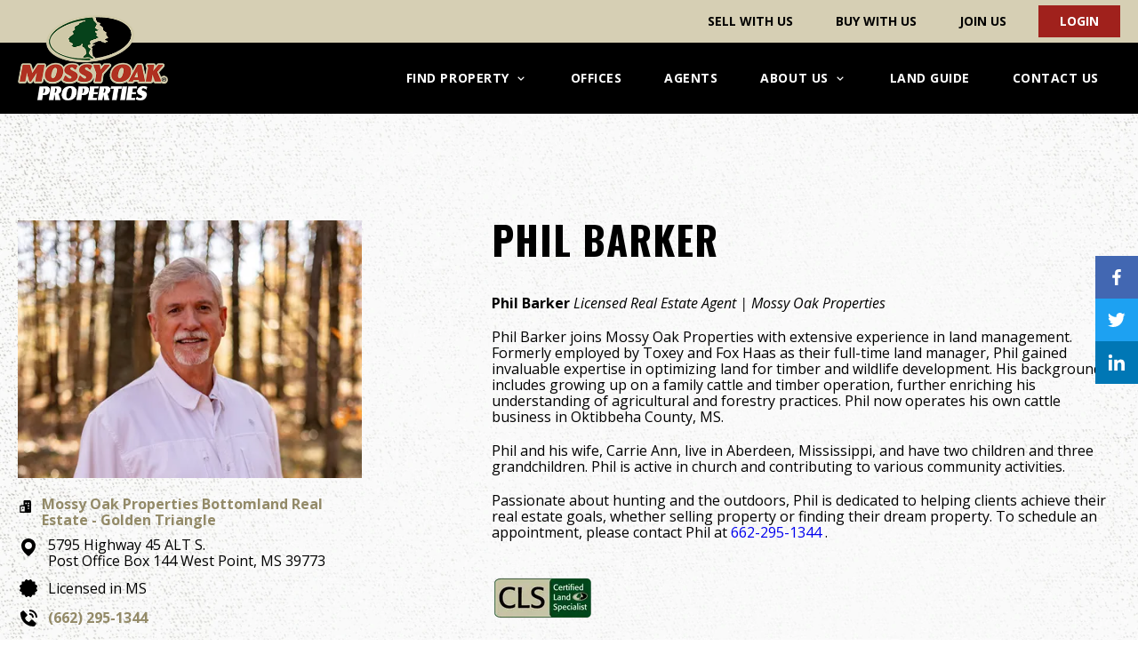

--- FILE ---
content_type: text/html; charset=UTF-8
request_url: https://www.mossyoakproperties.com/agent/phil-barker/
body_size: 32966
content:
<!doctype html>
<html lang="en-US">
<head>
	<meta charset="UTF-8" />
<script type="text/javascript">
/* <![CDATA[ */
var gform;gform||(document.addEventListener("gform_main_scripts_loaded",function(){gform.scriptsLoaded=!0}),document.addEventListener("gform/theme/scripts_loaded",function(){gform.themeScriptsLoaded=!0}),window.addEventListener("DOMContentLoaded",function(){gform.domLoaded=!0}),gform={domLoaded:!1,scriptsLoaded:!1,themeScriptsLoaded:!1,isFormEditor:()=>"function"==typeof InitializeEditor,callIfLoaded:function(o){return!(!gform.domLoaded||!gform.scriptsLoaded||!gform.themeScriptsLoaded&&!gform.isFormEditor()||(gform.isFormEditor()&&console.warn("The use of gform.initializeOnLoaded() is deprecated in the form editor context and will be removed in Gravity Forms 3.1."),o(),0))},initializeOnLoaded:function(o){gform.callIfLoaded(o)||(document.addEventListener("gform_main_scripts_loaded",()=>{gform.scriptsLoaded=!0,gform.callIfLoaded(o)}),document.addEventListener("gform/theme/scripts_loaded",()=>{gform.themeScriptsLoaded=!0,gform.callIfLoaded(o)}),window.addEventListener("DOMContentLoaded",()=>{gform.domLoaded=!0,gform.callIfLoaded(o)}))},hooks:{action:{},filter:{}},addAction:function(o,r,e,t){gform.addHook("action",o,r,e,t)},addFilter:function(o,r,e,t){gform.addHook("filter",o,r,e,t)},doAction:function(o){gform.doHook("action",o,arguments)},applyFilters:function(o){return gform.doHook("filter",o,arguments)},removeAction:function(o,r){gform.removeHook("action",o,r)},removeFilter:function(o,r,e){gform.removeHook("filter",o,r,e)},addHook:function(o,r,e,t,n){null==gform.hooks[o][r]&&(gform.hooks[o][r]=[]);var d=gform.hooks[o][r];null==n&&(n=r+"_"+d.length),gform.hooks[o][r].push({tag:n,callable:e,priority:t=null==t?10:t})},doHook:function(r,o,e){var t;if(e=Array.prototype.slice.call(e,1),null!=gform.hooks[r][o]&&((o=gform.hooks[r][o]).sort(function(o,r){return o.priority-r.priority}),o.forEach(function(o){"function"!=typeof(t=o.callable)&&(t=window[t]),"action"==r?t.apply(null,e):e[0]=t.apply(null,e)})),"filter"==r)return e[0]},removeHook:function(o,r,t,n){var e;null!=gform.hooks[o][r]&&(e=(e=gform.hooks[o][r]).filter(function(o,r,e){return!!(null!=n&&n!=o.tag||null!=t&&t!=o.priority)}),gform.hooks[o][r]=e)}});
/* ]]> */
</script>

    <meta name="viewport" content="width=device-width, initial-scale=1">
    <link rel="preload" as="style" onload="this.rel='stylesheet'" href="https://fonts.googleapis.com/css2?family=Open+Sans:ital,wght@0,300;0,400;0,600;0,700;1,400;1,600;1,700&family=Oswald:wght@400;700&display=swap">
    <meta name='robots' content='index, follow, max-image-preview:large, max-snippet:-1, max-video-preview:-1' />
	<style>img:is([sizes="auto" i], [sizes^="auto," i]) { contain-intrinsic-size: 3000px 1500px }</style>
	<link rel='preconnect' href='https://images.realstack.com' >
<link rel='preconnect' href='https://use.typekit.net' >
<link rel='preconnect' href='https://p.typekit.net' >
<link rel='preconnect' href='https://www.googletagmanager.com' >
<link rel='preconnect' href='https://www.google-analytics.com' >
<link rel='dns-prefetch' href='//images.realstack.com'>
<link rel='dns-prefetch' href='//use.typekit.net'>
<link rel='dns-prefetch' href='//p.typekit.net'>
<link rel='dns-prefetch' href='//www.googletagmanager.com'>
<link rel='dns-prefetch' href='//www.google-analytics.com'>

	<!-- This site is optimized with the Yoast SEO plugin v26.5 - https://yoast.com/wordpress/plugins/seo/ -->
	<title>Phil Barker | Mossy Oak Properties | West Point, MS</title><link rel="preload" href="https://mop.cdn.realstack.com/wp-content/uploads/2021/02/mop-logo-header.png" as="image" imagesrcset="https://mop.cdn.realstack.com/wp-content/uploads/2021/02/mop-logo-header.png 316w, https://mop.cdn.realstack.com/wp-content/uploads/2021/02/mop-logo-header-300x171.png 300w" imagesizes="(max-width: 316px) 100vw, 316px" fetchpriority="high"><link rel="preload" href="https://images.realstack.com/w440xh330xcrop/uploads/user/4656/logo/AWaoV6ZOlrKfzm1VE46gQTH4WfRmOY59j8rhrCak/i0o37qk3WP9wDxCK.jpg" as="image" fetchpriority="high"><link rel="preload" href="https://mop.cdn.realstack.com/wp-content/plugins/realstack/assets//icons/rs-facebook.svg" as="image" fetchpriority="high"><link rel="preload" href="https://www.mossyoakproperties.com/wp-includes/js/jquery/jquery.min.js?ver=3.7.1" as="script"><link rel="preload" href="https://www.mossyoakproperties.com/wp-includes/js/dist/hooks.min.js?ver=4d63a3d491d11ffd8ac6" as="script"><link rel="preload" href="https://www.mossyoakproperties.com/wp-includes/js/dist/i18n.min.js?ver=5e580eb46a90c2b997e6" as="script"><link rel="preload" href="https://www.mossyoakproperties.com/wp-includes/js/dist/vendor/wp-polyfill.min.js?ver=3.15.0" as="script">
	<meta name="description" content="Phil Barker Licensed Real Estate Agent | Mossy Oak PropertiesPhil Barker joins Mossy Oak Properties with extensive experience in land management. Formerly" />
	<link rel="canonical" href="https://www.mossyoakproperties.com/agent/phil-barker/" />
	<meta property="og:locale" content="en_US" />
	<meta property="og:type" content="article" />
	<meta property="og:title" content="Phil Barker | Mossy Oak Properties | West Point, MS" />
	<meta property="og:description" content="Phil Barker Licensed Real Estate Agent | Mossy Oak PropertiesPhil Barker joins Mossy Oak Properties with extensive experience in land management. Formerly" />
	<meta property="og:url" content="https://www.mossyoakproperties.com/agent/phil-barker/" />
	<meta property="og:site_name" content="Mossy Oak Properties" />
	<meta property="article:modified_time" content="2026-01-26T07:46:59+00:00" />
	<meta property="og:image" content="https://images.realstack.com/middle/uploads/user/4656/logo/AWaoV6ZOlrKfzm1VE46gQTH4WfRmOY59j8rhrCak/i0o37qk3WP9wDxCK.jpg" />
	<meta name="twitter:card" content="summary_large_image" />
	<meta name="twitter:image" content="https://images.realstack.com/middle/uploads/user/4656/logo/AWaoV6ZOlrKfzm1VE46gQTH4WfRmOY59j8rhrCak/i0o37qk3WP9wDxCK.jpg" />
	<meta name="twitter:label1" content="Est. reading time" />
	<meta name="twitter:data1" content="1 minute" />
	<script type="application/ld+json" class="yoast-schema-graph">{"@context":"https://schema.org","@graph":[{"@type":"WebPage","@id":"https://www.mossyoakproperties.com/agent/phil-barker/","url":"https://www.mossyoakproperties.com/agent/phil-barker/","name":"Phil Barker | Mossy Oak Properties | West Point, MS","isPartOf":{"@id":"https://www.mossyoakproperties.com/#website"},"datePublished":"2025-11-07T07:48:12+00:00","dateModified":"2026-01-26T07:46:59+00:00","description":"Phil Barker Licensed Real Estate Agent | Mossy Oak PropertiesPhil Barker joins Mossy Oak Properties with extensive experience in land management. Formerly","breadcrumb":{"@id":"https://www.mossyoakproperties.com/agent/phil-barker/#breadcrumb"},"inLanguage":"en-US","potentialAction":[{"@type":"ReadAction","target":["https://www.mossyoakproperties.com/agent/phil-barker/"]}]},{"@type":"BreadcrumbList","@id":"https://www.mossyoakproperties.com/agent/phil-barker/#breadcrumb","itemListElement":[{"@type":"ListItem","position":1,"name":"Home","item":"https://www.mossyoakproperties.com/"},{"@type":"ListItem","position":2,"name":"Phil Barker"}]},{"@type":"WebSite","@id":"https://www.mossyoakproperties.com/#website","url":"https://www.mossyoakproperties.com/","name":"Mossy Oak Properties","description":"Americas Land Specialist","publisher":{"@id":"https://www.mossyoakproperties.com/#organization"},"potentialAction":[{"@type":"SearchAction","target":{"@type":"EntryPoint","urlTemplate":"https://www.mossyoakproperties.com/?s={search_term_string}"},"query-input":{"@type":"PropertyValueSpecification","valueRequired":true,"valueName":"search_term_string"}}],"inLanguage":"en-US"},{"@type":"Organization","@id":"https://www.mossyoakproperties.com/#organization","name":"Mossy Oak Properties","url":"https://www.mossyoakproperties.com/","logo":{"@type":"ImageObject","inLanguage":"en-US","@id":"https://www.mossyoakproperties.com/#/schema/logo/image/","url":"https://mop.cdn.realstack.com/wp-content/uploads/2021/06/MOP-w-tagline-transparent.png","contentUrl":"https://mop.cdn.realstack.com/wp-content/uploads/2021/06/MOP-w-tagline-transparent.png","width":1182,"height":782,"caption":"Mossy Oak Properties"},"image":{"@id":"https://www.mossyoakproperties.com/#/schema/logo/image/"}}]}</script>
	<!-- / Yoast SEO plugin. -->


<link rel='preconnect' href='https://mop.cdn.realstack.com' />
<!-- www.mossyoakproperties.com is managing ads with Advanced Ads 2.0.14 – https://wpadvancedads.com/ --><script id="mossy-ready">
			window.advanced_ads_ready=function(e,a){a=a||"complete";var d=function(e){return"interactive"===a?"loading"!==e:"complete"===e};d(document.readyState)?e():document.addEventListener("readystatechange",(function(a){d(a.target.readyState)&&e()}),{once:"interactive"===a})},window.advanced_ads_ready_queue=window.advanced_ads_ready_queue||[];		</script>
		<style id='classic-theme-styles-inline-css' type='text/css'>
/*! This file is auto-generated */
.wp-block-button__link{color:#fff;background-color:#32373c;border-radius:9999px;box-shadow:none;text-decoration:none;padding:calc(.667em + 2px) calc(1.333em + 2px);font-size:1.125em}.wp-block-file__button{background:#32373c;color:#fff;text-decoration:none}
</style>
<link rel='stylesheet' id='wp-components-css' href='https://mop.cdn.realstack.com/wp-includes/css/dist/components/style.min.css?ver=6.8.3' type='text/css' media='all' />
<link rel='stylesheet' id='wp-preferences-css' href='https://mop.cdn.realstack.com/wp-includes/css/dist/preferences/style.min.css?ver=6.8.3' type='text/css' media='all' />
<link rel='stylesheet' id='wp-block-editor-css' href='https://mop.cdn.realstack.com/wp-includes/css/dist/block-editor/style.min.css?ver=6.8.3' type='text/css' media='all' />
<link rel='stylesheet' id='popup-maker-block-library-style-css' href='https://mop.cdn.realstack.com/wp-content/plugins/popup-maker/dist/packages/block-library-style.css?ver=dbea705cfafe089d65f1' type='text/css' media='all' />
<link rel='stylesheet' id='rs-public-css' href='https://mop.cdn.realstack.com/wp-content/plugins/realstack/assets/dist/public/public.min.css?ver=1764680531' type='text/css' media='all' />
<link rel='stylesheet' id='mop-css' href='https://mop.cdn.realstack.com/wp-content/themes/mop/assets/dist/bundle.min.css?ver=1.4.1' type='text/css' media='all' />
<script type="text/javascript" src="https://mop.cdn.realstack.com/wp-content/plugins/realstack/assets/dist/public/standalone-map.min.js?ver=1764680531" id="rs-standalone-map-js" defer></script>
<script type="text/javascript" src="https://mop.cdn.realstack.com/wp-includes/js/jquery/jquery.min.js?ver=3.7.1" id="jquery-core-js"></script>
<script type="text/javascript" src="https://mop.cdn.realstack.com/wp-includes/js/jquery/jquery-migrate.min.js?ver=3.4.1" id="jquery-migrate-js" defer></script>
<script type="text/javascript" src="https://mop.cdn.realstack.com/wp-includes/js/underscore.min.js?ver=1.13.7" id="underscore-js" defer></script>
<script type="text/javascript" id="wp-util-js-extra">
/* <![CDATA[ */
var _wpUtilSettings = {"ajax":{"url":"\/wp-admin\/admin-ajax.php"}};
/* ]]> */
</script>
<script type="text/javascript" src="https://mop.cdn.realstack.com/wp-includes/js/wp-util.min.js?ver=6.8.3" id="wp-util-js" defer></script>
<script type="text/javascript" defer src="https://mop.cdn.realstack.com/wp-content/plugins/realstack/assets/dist/listings/listings.min.js?ver=1764680531" id="rs-listing-js"></script>
<link rel="https://api.w.org/" href="https://www.mossyoakproperties.com/wp-json/" />		<!-- Custom Logo: hide header text -->
		<style id="custom-logo-css" type="text/css">
			.site-title, .site-description {
				position: absolute;
				clip-path: inset(50%);
			}
		</style>
		<!-- start Simple Custom CSS and JS -->
<style type="text/css">
.about-page .gform_footer.top_label, 
.about-page .ginput_container.ginput_container_consent,
.contact-page .gform_footer.top_label, 
.contact-page .ginput_container.ginput_container_consent {
	text-align: left !important;
}

.newsletter-popup .gform_legacy_markup_wrapper ul.gform_fields li.gfield--input-type-consent {
	position: absolute;
	bottom: 0;
}

.newsletter-popup .gform_wrapper {
	display: flex;
	width: 100%;
}

.newsletter-popup .shortcode {
	min-height: 160px;
}

.newsletter-popup .gform_wrapper a {
	color: #fff;
	text-decoration: none;
}

.rs-grid--properties.rs-featured .rs-listing-card .card-content .description {
	display: none;
}

.gfield_consent_label a {
	color: #000;
	text-decoration: underline;
	transition: all 300ms;
}

.contact-form [class*=col-].black .gfield_consent_label a, .guide-page.contact-mop .gfield_consent_label a {
	color: #beb591;
}

.gfield_consent_label a:hover {
	color: #938a68;
	text-decoration: none;
}

.rs-nearby-block,
.rs-moreby-block {
	position: relative;
	padding: 80px 0;
	background-color: #ddd8c6;
}

.listings-collections.listings-content .pre-content, .listings-page.listings-content .pre-content, .listings-collections.listings-content .post-content, .listings-page.listings-content .post-content {
	word-break: break-word;
}

.listings-content .message-related {
	font-family: var(--font-secondary);
	font-size: 24px;
	font-weight: 700;
	line-height: 30px;
	letter-spacing: 1px;
	text-transform: uppercase;
	color: #000;
	margin: 10px 0 20px;
	border-top: 1px solid #ccc;
	padding: 10px 0 0;
}

.rs-modal--vp-popup .rs-modal-overlay {
	align-items: flex-end;
	justify-content: flex-end;
}

.rs-modal--vp-popup .rs-modal-dialog {
	max-width: 360px;
	margin: 0 0 20px
}

.rs-modal--vp-popup .rs-modal-content .close {
	background-color: #fff;
	color: #000;
	top: 0;
	z-index: 1;
}

.rs-modal--vp-popup .rs-modal-content .close svg {
	fill: #000;
}

.rs-modal--vp-popup .vp-popup-content {
	padding: 30px;
	background-image: url(/wp-content/uploads/2024/09/P7D3271rttcfbw.jpg);
	background-position: center;
	background-size: cover;
	background-repeat: no-repeat;
}

.rs-modal--vp-popup .vp-popup-header {
	color: #000;
	font-family: var(--font-secondary);
	font-size: 24px;
	font-weight: 700;
	line-height: 30px;
	text-align: right;
	text-transform: uppercase;
	margin-bottom: 120px;
}

.rs-modal--vp-popup .vp-popup-footer {
	display: flex;
	flex-direction: column;
	align-items: center;
	row-gap: 15px;
}

.rs-modal--vp-popup .vp-popup-cta {
	align-items: center;
	color: #000;
	font-family: var(--font-secondary);
	font-size: 14px;
	font-weight: 700;
	line-height: 20px;
	padding: 12px 16px;
	text-transform: uppercase;
	background-color: #fff;
	border-radius: 5px;
}

.rs-modal--vp-popup .vp-popup-footer p {
	font-family: var(--font-secondary);
	font-weight: normal;
	font-size: 16px;
	line-height: 20px;
	text-align: center;
	color: #fff;
	text-shadow: 0px 3px 6px #000;
}

@media only screen and (max-width: 576px) {
	.rs-modal--vp-popup .vp-popup-header {
		margin-bottom: 80px;
	}
}

/* Update: May 7, 2025 */
.rs-agent-articles {
    position: relative;
    padding: 80px 0;
    background-color: #ddd8c6;
}

.rs-agent-articles .rs-article-card {
	position: relative;
}

.rs-agent-articles .rs-card-body {
    padding: 20px 30px 80px;
    text-align: center;
    background-color: #262626;
}

.rs-agent-articles .rs-card-body .card-title {
    color: #d6cfb4 !important;
    margin: 0 0 10px;
    height: 48px;
	overflow: hidden;
    display: -webkit-box;
    -webkit-line-clamp: 2;
    -webkit-box-orient: vertical;
}

.rs-agent-articles .rs-card-body .card-title a {
    color: #d6cfb4 !important;
    font-family: Oswald, sans-serif;
    font-size: 20px;
    font-weight: 700;
    line-height: 24px;
    letter-spacing: 1px;
    text-transform: uppercase;
    margin: 0;
}

.rs-agent-articles .rs-card-body .card-content .description {
    font-size: 16px;
    font-weight: 300;
    line-height: 20px;
    color: #fff;
    margin: 0;
    display: -webkit-box;
    -webkit-line-clamp: 3;
    -webkit-box-orient: vertical;
}

.rs-agent-articles .rs-card-footer {
	display: flex;
	width: 100%;
	justify-content: center;
	position: absolute;
	bottom: 0;
}

.rs-agent-articles .author-url {
	display: block;
	text-align: center;
	margin-top: 30px;
}

.rs-agent-articles .author-url a {
	color: #000;
	text-decoration: underline;
}

.rs-agent-articles .author-url a:hover {
	color: #000;
	text-decoration: none;
}

/* Update: July 15, 2025 */
.rs-listings--view-nav .rs-view-button {
	color: #000;
	font-weight: 600;
	line-height: 26px;
	padding: 10px 25px;
	border-radius: 40px;
	border: 1px solid #c1b894;
	background-color: #e5e1d0;
	transition: all .2s;	
}

.rs-listings--view-nav .rs-view-button:hover {
	border: 1px solid #c1b894;
	background-color: #c1b894;
}

.rs-listings--view-nav .rs-view-button svg {
	width: 20px;
	height: 20px;
	margin-right: 5px;
}

/* Update: October 9, 2025 */
.rs-description-block .other-documents {
	margin-top: 20px;
}

@media only screen and (max-width: 1200px) {
	.rs-listings--view-nav {
		display: none;
	}
	
	.rs-listings-wrapper.map-view .rs-listings-content {
    	display: block;
	}
}</style>
<!-- end Simple Custom CSS and JS -->
<meta name="format-detection" content="telephone=no">        <!-- Google Tag Manager -->
        <script>
            (function(w, d, s, l, i) {
                w[l] = w[l] || [];
                w[l].push({
                    'gtm.start': new Date().getTime(),
                    event: 'gtm.js'
                });
                var f = d.getElementsByTagName(s)[0],
                    j = d.createElement(s),
                    dl = l != 'dataLayer' ? '&l=' + l : '';
                j.async = true;
                j.src =
                    'https://www.googletagmanager.com/gtm.js?id=' + i + dl;
                f.parentNode.insertBefore(j, f);
            })(window, document, 'script', 'dataLayer', 'GTM-TD4JDMH');
        </script>
        <!-- End Google Tag Manager -->

    <link rel="icon" href="https://mop.cdn.realstack.com/wp-content/uploads/2020/08/cropped-favicon-32x32.png" sizes="32x32" />
<link rel="icon" href="https://mop.cdn.realstack.com/wp-content/uploads/2020/08/cropped-favicon-192x192.png" sizes="192x192" />
<link rel="apple-touch-icon" href="https://mop.cdn.realstack.com/wp-content/uploads/2020/08/cropped-favicon-180x180.png" />
<meta name="msapplication-TileImage" content="https://mop.cdn.realstack.com/wp-content/uploads/2020/08/cropped-favicon-270x270.png" />
<style id="kirki-inline-styles"></style><noscript><style>.perfmatters-lazy[data-src]{display:none !important;}</style></noscript><style>.perfmatters-lazy-youtube{position:relative;width:100%;max-width:100%;height:0;padding-bottom:56.23%;overflow:hidden}.perfmatters-lazy-youtube img{position:absolute;top:0;right:0;bottom:0;left:0;display:block;width:100%;max-width:100%;height:auto;margin:auto;border:none;cursor:pointer;transition:.5s all;-webkit-transition:.5s all;-moz-transition:.5s all}.perfmatters-lazy-youtube img:hover{-webkit-filter:brightness(75%)}.perfmatters-lazy-youtube .play{position:absolute;top:50%;left:50%;right:auto;width:68px;height:48px;margin-left:-34px;margin-top:-24px;background:url(https://mop.cdn.realstack.com/wp-content/plugins/perfmatters/img/youtube.svg) no-repeat;background-position:center;background-size:cover;pointer-events:none;filter:grayscale(1)}.perfmatters-lazy-youtube:hover .play{filter:grayscale(0)}.perfmatters-lazy-youtube iframe{position:absolute;top:0;left:0;width:100%;height:100%;z-index:99}.perfmatters-lazy.pmloaded,.perfmatters-lazy.pmloaded>img,.perfmatters-lazy>img.pmloaded,.perfmatters-lazy[data-ll-status=entered]{animation:500ms pmFadeIn}@keyframes pmFadeIn{0%{opacity:0}100%{opacity:1}}body .perfmatters-lazy-css-bg:not([data-ll-status=entered]),body .perfmatters-lazy-css-bg:not([data-ll-status=entered]) *,body .perfmatters-lazy-css-bg:not([data-ll-status=entered])::before,body .perfmatters-lazy-css-bg:not([data-ll-status=entered])::after,body .perfmatters-lazy-css-bg:not([data-ll-status=entered]) *::before,body .perfmatters-lazy-css-bg:not([data-ll-status=entered]) *::after{background-image:none!important;will-change:transform;transition:opacity 0.025s ease-in,transform 0.025s ease-in!important;}</style></head>

<body class="wp-singular agents-template-default single single-agents postid-508123 wp-custom-logo wp-theme-mop aa-prefix-mossy-">
        <!-- Google Tag Manager (noscript) -->
        <noscript>
            <iframe
                src="https://www.googletagmanager.com/ns.html?id=GTM-TD4JDMH"
                height="0"
                width="0"
                style="display:none;visibility:hidden"></iframe>
        </noscript>
        <!-- End Google Tag Manager (noscript) -->
    
<div id="page" class="site">

    <div class="site-topbar">
    <div class="topbar-wrapper">
        <nav class="nav">
            <ul id="menu-top-bar" class="menu"><li id="menu-item-922" class="menu-item menu-item-type-post_type menu-item-object-page menu-item-922"><a href="https://www.mossyoakproperties.com/sell-with-us/">Sell With Us</a></li>
<li id="menu-item-923" class="menu-item menu-item-type-post_type menu-item-object-page menu-item-923"><a href="https://www.mossyoakproperties.com/buy-with-us/">Buy With Us</a></li>
<li id="menu-item-924" class="menu-item menu-item-type-post_type menu-item-object-page menu-item-924"><a href="https://www.mossyoakproperties.com/join-us/">Join Us</a></li>
<li class="menu-item">        <button class="rs-login-button" data-login-trigger="rs-modal--login">
            <span>Login</span>
        </button>
        </li></ul>        </nav>
    </div>
</div>    <header class="site-header">
    <div class="header-wrapper">
        <a href="https://www.mossyoakproperties.com/" class="logo-link" rel="home"><img data-perfmatters-preload width="316" height="180" src="https://mop.cdn.realstack.com/wp-content/uploads/2021/02/mop-logo-header.png" class="logo" alt="Mossy Oak Properties" decoding="async" fetchpriority="high" srcset="https://mop.cdn.realstack.com/wp-content/uploads/2021/02/mop-logo-header.png 316w, https://mop.cdn.realstack.com/wp-content/uploads/2021/02/mop-logo-header-300x171.png 300w" sizes="(max-width: 316px) 100vw, 316px"></a>
        <div class="mobile-nav-button" data-action="open-nav">
            <div class="nav-icon">
                <div class="bars"></div>
                <div class="bars"></div>
                <div class="bars"></div>
            </div>
        </div>
        <nav class="nav" data-target="mobile-navigation">
            <ul id="menu-header" class="menu"><li id="menu-item-911" class="menu-item menu-item-type-post_type menu-item-object-page menu-item-has-children menu-item-911"><div class="inner-wrapper"><a href="https://www.mossyoakproperties.com/land-for-sale/"><span>Find Property</span><svg xmlns="http://www.w3.org/2000/svg" width="24" height="24" viewBox="0 0 24 24"><path d="M16.293 9.293L12 13.586 7.707 9.293 6.293 10.707 12 16.414 17.707 10.707z"/></svg></a><div class="sub-menu-button"></div></div>
<ul class="sub-menu">
	<li id="menu-item-912" class="menu-item menu-item-type-post_type menu-item-object-page menu-item-912"><a href="https://www.mossyoakproperties.com/land-for-sale/">All Land</a></li>
	<li id="menu-item-23348" class="menu-item menu-item-type-post_type menu-item-object-collections menu-item-23348"><a href="https://www.mossyoakproperties.com/land-for-sale/hunting/">Hunting Land</a></li>
	<li id="menu-item-23349" class="menu-item menu-item-type-post_type menu-item-object-collections menu-item-23349"><a href="https://www.mossyoakproperties.com/land-for-sale/timberland/">Timberland</a></li>
	<li id="menu-item-23350" class="menu-item menu-item-type-post_type menu-item-object-collections menu-item-23350"><a href="https://www.mossyoakproperties.com/land-for-sale/ranches/">Ranches</a></li>
	<li id="menu-item-23351" class="menu-item menu-item-type-post_type menu-item-object-collections menu-item-23351"><a href="https://www.mossyoakproperties.com/land-for-sale/farms/">Farms</a></li>
	<li id="menu-item-23352" class="menu-item menu-item-type-post_type menu-item-object-collections menu-item-23352"><a href="https://www.mossyoakproperties.com/land-for-sale/residential/">Residential</a></li>
	<li id="menu-item-23353" class="menu-item menu-item-type-post_type menu-item-object-collections menu-item-23353"><a href="https://www.mossyoakproperties.com/land-for-sale/land-auctions/">Land Auctions</a></li>
</ul>
</li>
<li id="menu-item-24085" class="menu-item menu-item-type-post_type menu-item-object-page menu-item-24085"><div class="inner-wrapper"><a href="https://www.mossyoakproperties.com/find-office/">Offices</a></div></li>
<li id="menu-item-24084" class="menu-item menu-item-type-post_type menu-item-object-page menu-item-24084"><div class="inner-wrapper"><a href="https://www.mossyoakproperties.com/find-agent/">Agents</a></div></li>
<li id="menu-item-915" class="menu-item menu-item-type-post_type menu-item-object-page menu-item-has-children menu-item-915"><div class="inner-wrapper"><a href="https://www.mossyoakproperties.com/about-us/"><span>About Us</span><svg xmlns="http://www.w3.org/2000/svg" width="24" height="24" viewBox="0 0 24 24"><path d="M16.293 9.293L12 13.586 7.707 9.293 6.293 10.707 12 16.414 17.707 10.707z"/></svg></a><div class="sub-menu-button"></div></div>
<ul class="sub-menu">
	<li id="menu-item-916" class="menu-item menu-item-type-post_type menu-item-object-page menu-item-916"><a href="https://www.mossyoakproperties.com/about-us/">About MOP</a></li>
	<li id="menu-item-917" class="menu-item menu-item-type-post_type menu-item-object-page menu-item-917"><a href="https://www.mossyoakproperties.com/our-history/">Our History</a></li>
	<li id="menu-item-4235" class="menu-item menu-item-type-post_type menu-item-object-page menu-item-4235"><a href="https://www.mossyoakproperties.com/our-team/">Our Team</a></li>
	<li id="menu-item-4236" class="menu-item menu-item-type-post_type menu-item-object-page menu-item-4236"><a href="https://www.mossyoakproperties.com/why-mossy-oak-properties/">Why MOP</a></li>
	<li id="menu-item-4237" class="menu-item menu-item-type-post_type menu-item-object-page menu-item-4237"><a href="https://www.mossyoakproperties.com/who-are-we/">Who is MOP</a></li>
	<li id="menu-item-4238" class="menu-item menu-item-type-post_type menu-item-object-page menu-item-4238"><a href="https://www.mossyoakproperties.com/national-day-of-conservation/">Day Of Conservation</a></li>
	<li id="menu-item-4239" class="menu-item menu-item-type-post_type menu-item-object-page menu-item-4239"><a href="https://www.mossyoakproperties.com/fox-hole-shootout/">Fox Hole Shootout</a></li>
</ul>
</li>
<li id="menu-item-920" class="menu-item menu-item-type-post_type menu-item-object-page menu-item-920"><div class="inner-wrapper"><a href="https://www.mossyoakproperties.com/land-guide/">Land Guide</a></div></li>
<li id="menu-item-921" class="menu-item menu-item-type-post_type menu-item-object-page menu-item-921"><div class="inner-wrapper"><a href="https://www.mossyoakproperties.com/contact-us/">Contact Us</a></div></li>
</ul>        </nav>
    </div>
</header>
	<div id="content" class="site-content">
        <main id="main" class="site-main" role="main">
    <div 
        itemscope 
        itemtype="https://schema.org/Person"
        class="rs-detail-view rs-detail--agent has-map-search map"
    >
        <div class="rs-intro">
            <div class="container">
                <div class="row justify-content-between">
                    <div class="col-lg-4">
                        <div class="agent--image rs-image-wrapper cover ar4:3">
                            <div class="thumbnail">
                                <img data-perfmatters-preload loading="eager" alt="Phil Barker" src="https://images.realstack.com/w440xh330xcrop/uploads/user/4656/logo/AWaoV6ZOlrKfzm1VE46gQTH4WfRmOY59j8rhrCak/i0o37qk3WP9wDxCK.jpg" itemprop="image" fetchpriority="high">
                                                            </div>
                        </div>
                        <div class="agent--details">
                                                            <p class="agent-info--office d-flex">
                                    <svg xmlns="http://www.w3.org/2000/svg" width="24" height="24" viewBox="0 0 24 24"><path d="M7 14.001H9V16.000999999999998H7z"/><path d="M19,2h-8C9.896,2,9,2.896,9,4v6H5c-1.103,0-2,0.897-2,2v9c0,0.552,0.447,1,1,1h5h3h1h4h3c0.553,0,1-0.448,1-1V4 C21,2.896,20.104,2,19,2z M5,20v-8h6v8H5z M14,8h-2V6h2V8z M18,16h-2v-2h2V16z M18,12h-2v-2h2V12z M18,8h-2V6h2V8z"/></svg>                                    <span>
                                        <a href="https://www.mossyoakproperties.com/office/mossy-oak-properties-bottomland-real-estate-golden-triangle/" title="Mossy Oak Properties Bottomland Real Estate - Golden Triangle">
                                            Mossy Oak Properties Bottomland Real Estate - Golden Triangle                                        </a>
                                    </span>
                                </p>
                                                        <p class="agent-info--address d-flex">
                                <svg xmlns="http://www.w3.org/2000/svg" width="1em" height="1em" viewBox="0 0 24 24"><path d="M12,2C7.589,2,4,5.589,4,9.995C3.971,16.44,11.696,21.784,12,22c0,0,8.029-5.56,8-12C20,5.589,16.411,2,12,2z M12,14 c-2.21,0-4-1.79-4-4s1.79-4,4-4s4,1.79,4,4S14.21,14,12,14z"/></svg>
                                <span itemprop="address" itemscope itemtype="https://schema.org/PostalAddress">
                                    <span itemprop="streetAddress">5795 Highway 45 ALT S.<br>Post Office Box 144</span>
                                    <span itemprop="addressLocality">West Point, </span>
                                    <span itemprop="addressRegion">MS </span>
                                    <span itemprop="postalCode">39773</span>
                                </span>
                            </p>
                                                            <p class="agent-info--states-licensed d-flex align-items-center">
                                    <svg xmlns="http://www.w3.org/2000/svg" width="24" height="24" viewBox="0 0 24 24"><path d="M2.047 14.667a.992.992 0 0 0 .466.607l1.909 1.104v2.199a1 1 0 0 0 1 1h2.199l1.104 1.91a1.002 1.002 0 0 0 1.366.366L12 20.75l1.91 1.104a1.002 1.002 0 0 0 1.366-.366l1.103-1.909h2.199a1 1 0 0 0 1-1V16.38l1.909-1.104a.999.999 0 0 0 .366-1.366L20.75 12l1.104-1.909a1 1 0 0 0-.366-1.366l-1.909-1.104V5.422a1 1 0 0 0-1-1H16.38l-1.103-1.909a1.004 1.004 0 0 0-.607-.466.994.994 0 0 0-.759.1L12 3.25l-1.909-1.104a.998.998 0 0 0-1.366.365l-1.104 1.91H5.422a1 1 0 0 0-1 1V7.62L2.513 8.725a1.001 1.001 0 0 0-.365 1.366L3.251 12l-1.104 1.909a1.003 1.003 0 0 0-.1.758z"/></svg>                                    <span>Licensed in MS</span>
                                </p>
                                                                                        <p class="agent-info--phone d-flex align-items-center">
                                    <svg xmlns="http://www.w3.org/2000/svg" width="24" height="24" viewBox="0 0 24 24"><path d="M20,10.999h2C22,5.869,18.127,2,12.99,2v2C17.052,4,20,6.943,20,10.999z"/><path d="M13 8c2.103 0 3 .897 3 3h2c0-3.225-1.775-5-5-5V8zM16.422 13.443c-.399-.363-1.015-.344-1.391.043l-2.393 2.461c-.576-.11-1.734-.471-2.926-1.66-1.192-1.193-1.553-2.354-1.66-2.926l2.459-2.394c.388-.376.406-.991.043-1.391L6.859 3.513c-.363-.401-.98-.439-1.391-.087l-2.17 1.861C3.125 5.461 3.022 5.691 3.008 5.936c-.015.25-.301 6.172 4.291 10.766C11.305 20.707 16.323 21 17.705 21c.202 0 .326-.006.359-.008.245-.014.475-.117.648-.291l1.86-2.171c.353-.411.313-1.027-.086-1.391L16.422 13.443z"/></svg>                                    <a href="tel:(662) 295-1344">
                                        <span itemprop="telephone">(662) 295-1344</span>
                                    </a>
                                </p>
                                                        <p class="agent-info--email d-flex align-items-center">
                                <svg xmlns="http://www.w3.org/2000/svg" width="24" height="24" viewBox="0 0 24 24"><path d="M20,4H4C2.896,4,2,4.896,2,6v12c0,1.104,0.896,2,2,2h16c1.104,0,2-0.896,2-2V6C22,4.896,21.104,4,20,4z M20,8.7l-8,5.334 L4,8.7V6.297l8,5.333l8-5.333V8.7z"/></svg>                                <a href="#contact">
                                    <span>Email Phil</span>
                                </a>
                            </p>
                                                                                        <p class="agent-info--listings d-flex align-items-center" >
                                    <svg xmlns="http://www.w3.org/2000/svg" width="24" height="24" viewBox="0 0 24 24"><path d="M4 4h4v4H4zm6 0h4v4h-4zm6 0h4v4h-4zM4 10h4v4H4zm6 0h4v4h-4zm6 0h4v4h-4zM4 16h4v4H4zm6 0h4v4h-4zm6 0h4v4h-4z"/></svg>                                    <a href="#rs-agent-listings">
                                        <span>View Phil's Listings</span>
                                    </a>
                                </p>
                                                                                                                    <div class="agent-info--social d-flex align-items-center">
                                                                                                                                                                                        <a href="https://www.facebook.com/phil.barker.mop"
                                           class="social-button" target="_blank" rel="nofollow noopener">
                                            <img data-perfmatters-preload src="https://mop.cdn.realstack.com/wp-content/plugins/realstack/assets//icons/rs-facebook.svg" alt="Phil Barker Facebook" fetchpriority="high">
                                        </a>
                                                                    </div>
                                                    </div>
                    </div>
                    <div class="col-xl-7 col-lg-8">
                        <div class="agent--about">
                            <div class="title-wrapper">
                                <h1 class="title" itemprop="name">Phil Barker</h1>
                            </div>
                            <div class="content-wrapper">
                                <p><strong>Phil Barker</strong> <em>Licensed Real Estate Agent | Mossy Oak Properties</em></p><p>Phil Barker joins Mossy Oak Properties with extensive experience in land management. Formerly employed by Toxey and Fox Haas as their full-time land manager, Phil gained invaluable expertise in optimizing land for timber and wildlife development. His background includes growing up on a family cattle and timber operation, further enriching his understanding of agricultural and forestry practices. Phil now operates his own cattle business in Oktibbeha County, MS.</p><p>Phil and his wife, Carrie Ann, live in Aberdeen, Mississippi, and have two children and three grandchildren. Phil is active in church and contributing to various community activities.</p><p>Passionate about hunting and the outdoors, Phil is dedicated to helping clients achieve their real estate goals, whether selling property or finding their dream property. To schedule an appointment, please contact Phil at <a href="tel:6622951344">662-295-1344</a> .</p>
                            </div>
                                                            <div class="accreditations-wrapper">
                                                                            <div class="acc-logo">
                                            <img src="data:image/svg+xml,%3Csvg%20xmlns=&#039;http://www.w3.org/2000/svg&#039;%20width=&#039;115&#039;%20height=&#039;50&#039;%20viewBox=&#039;0%200%20115%2050&#039;%3E%3C/svg%3E" alt="Mossy Oak Certified Land Specialist" width="115" height="50" class="perfmatters-lazy" data-src="https://images.realstack.com/small/accreditation/mocls.png" /><noscript><img
                                                src="https://images.realstack.com/small/accreditation/mocls.png"
                                                alt="Mossy Oak Certified Land Specialist"
                                                width="115"
                                                height="50"
                                            ></noscript>
                                        </div>
                                                                    </div>
                                                                                        <a href="#rs-agent-listings"
                                   class="btn btn-primary">
                                    <span>View My Listings</span>
                                </a>
                                                    </div>
                                            </div>
                </div>
            </div>
        </div>

                    <div
                id="rs-agent-listings"
                class="rs-grid-view rs-grid--properties"
                data-id="779"
                data-default="available"
            >
                <div class="container">
                    <div class="title-wrapper">
                        <h2 class="title">Land for Sale by Phil Barker</h2>
                    </div>
                                            <div class="rs-listings-wrapper map-view">
                            <div class="rs-listings-actions">
                                <div class="rs-listings--tab-nav">
                                    <button class="rs-tab-button active" data-toggle="rs-available-listings">
                                        <span>Available</span>
                                    </button>
                                    <button class="rs-tab-button" data-toggle="rs-sold-listings">
                                        <span>Sold</span>
                                    </button>
                                </div>
                                <div class="rs-listings--view-nav">
                                    <button class="rs-view-button" data-switch-view="map">
                                        <svg xmlns="http://www.w3.org/2000/svg" width="1em" height="1em" viewBox="0 0 24 24"><path d="M12,2C7.589,2,4,5.589,4,9.995C3.971,16.44,11.696,21.784,12,22c0,0,8.029-5.56,8-12C20,5.589,16.411,2,12,2z M12,14 c-2.21,0-4-1.79-4-4s1.79-4,4-4s4,1.79,4,4S14.21,14,12,14z"/></svg>
                                        <span>Map</span>
                                    </button>
                                    <button class="rs-view-button" data-switch-view="grid">
                                        <svg xmlns="http://www.w3.org/2000/svg" viewBox="0 0 24 24" width="24" height="24"><path d="M4 11h6a1 1 0 0 0 1-1V4a1 1 0 0 0-1-1H4a1 1 0 0 0-1 1v6a1 1 0 0 0 1 1zm10 0h6a1 1 0 0 0 1-1V4a1 1 0 0 0-1-1h-6a1 1 0 0 0-1 1v6a1 1 0 0 0 1 1zM4 21h6a1 1 0 0 0 1-1v-6a1 1 0 0 0-1-1H4a1 1 0 0 0-1 1v6a1 1 0 0 0 1 1zm10 0h6a1 1 0 0 0 1-1v-6a1 1 0 0 0-1-1h-6a1 1 0 0 0-1 1v6a1 1 0 0 0 1 1z"/></svg>                                        <span>Grid</span>
                                    </button>
                                </div>
                            </div>
                            <div class="rs-listings-content">
                                <div class="rs-grid">
                                                <div class="grid-item">
                <div class="rs-listing-card rs-listing-item" data-listing-id="86372" data-lat="" data-lng="">
                    <div class="rs-card-header">
                        <div class="card-media">
                                                            <div class="slider" data-index="0" data-count="11" data-total="32">
                                                                            <button class="arrow prev" type="button" data-grid-slider-arrow="prev">
                                            <svg stroke="currentColor" fill="currentColor" stroke-width="0" viewBox="0 0 24 24" height="1em" width="1em" xmlns="http://www.w3.org/2000/svg">
                                                <path d="M13.293 6.293 7.586 12l5.707 5.707 1.414-1.414L10.414 12l4.293-4.293z"></path>
                                            </svg>
                                            <span class="sr-only">Previous</span>
                                        </button>
                                        <button class="arrow next" type="button" data-grid-slider-arrow="next">
                                            <svg stroke="currentColor" fill="currentColor" stroke-width="0" viewBox="0 0 24 24" height="1em" width="1em" xmlns="http://www.w3.org/2000/svg">
                                                <path d="M10.707 17.707 16.414 12l-5.707-5.707-1.414 1.414L13.586 12l-4.293 4.293z"></path>
                                            </svg>
                                            <span class="sr-only">Next</span>
                                        </button>
                                                                        <a href="https://www.mossyoakproperties.com/property/house-and-17-acres-monroe-mississippi/86372/" target="_self" class="rs-image-wrapper cover ar4:3" title="House and 17 Acres">
                                                                                    <div class="thumbnail " data-index="0">
                                                                                                <img src="data:image/svg+xml,%3Csvg%20xmlns=&#039;http://www.w3.org/2000/svg&#039;%20width=&#039;0&#039;%20height=&#039;0&#039;%20viewBox=&#039;0%200%200%200&#039;%3E%3C/svg%3E" data-src="https://images.realstack.com/w440xh330xcrop/uploads/user/784/gallery-file/M440jpty9LHpPVys3EkYaphQvwoXKGe12QhIZdHH/yqEY4JPqZ8IdjRZB.jpg" alt="House and 17 Acres" class="perfmatters-lazy" /><noscript><img
                                                    src="https://images.realstack.com/w440xh330xcrop/uploads/user/784/gallery-file/M440jpty9LHpPVys3EkYaphQvwoXKGe12QhIZdHH/yqEY4JPqZ8IdjRZB.jpg"
                                                    data-src="https://images.realstack.com/w440xh330xcrop/uploads/user/784/gallery-file/M440jpty9LHpPVys3EkYaphQvwoXKGe12QhIZdHH/yqEY4JPqZ8IdjRZB.jpg"
                                                    loading="eager"
                                                    alt="House and 17 Acres"
                                                ></noscript>
                                            </div>
                                                                                        <div class="thumbnail hidden" data-index="1">
                                                                                                <img
                                                    src=""
                                                    data-src="https://images.realstack.com/w440xh330xcrop/uploads/user/784/gallery-file/M440jpty9LHpPVys3EkYaphQvwoXKGe12QhIZdHH/owRnHpnCnuMWyLn1.jpg"
                                                    loading="eager"
                                                    alt="House and 17 Acres"
                                                >
                                            </div>
                                                                                        <div class="thumbnail hidden" data-index="2">
                                                                                                <img
                                                    src=""
                                                    data-src="https://images.realstack.com/w440xh330xcrop/uploads/user/784/gallery-file/M440jpty9LHpPVys3EkYaphQvwoXKGe12QhIZdHH/AewtzcowNlmVxdf3.jpg"
                                                    loading="eager"
                                                    alt="House and 17 Acres"
                                                >
                                            </div>
                                                                                        <div class="thumbnail hidden" data-index="3">
                                                                                                <img
                                                    src=""
                                                    data-src="https://images.realstack.com/w440xh330xcrop/uploads/user/784/gallery-file/M440jpty9LHpPVys3EkYaphQvwoXKGe12QhIZdHH/NNlEaXwhnQ7KlRDv.jpg"
                                                    loading="eager"
                                                    alt="House and 17 Acres"
                                                >
                                            </div>
                                                                                        <div class="thumbnail hidden" data-index="4">
                                                                                                <img
                                                    src=""
                                                    data-src="https://images.realstack.com/w440xh330xcrop/uploads/user/784/gallery-file/M440jpty9LHpPVys3EkYaphQvwoXKGe12QhIZdHH/n1K6pgZ5pIoizlLv.jpg"
                                                    loading="eager"
                                                    alt="House and 17 Acres"
                                                >
                                            </div>
                                                                                        <div class="thumbnail hidden" data-index="5">
                                                                                                <img
                                                    src=""
                                                    data-src="https://images.realstack.com/w440xh330xcrop/uploads/user/784/gallery-file/M440jpty9LHpPVys3EkYaphQvwoXKGe12QhIZdHH/Kr0kjH82Sgetu4zN.jpg"
                                                    loading="eager"
                                                    alt="House and 17 Acres"
                                                >
                                            </div>
                                                                                        <div class="thumbnail hidden" data-index="6">
                                                                                                <img
                                                    src=""
                                                    data-src="https://images.realstack.com/w440xh330xcrop/uploads/user/784/gallery-file/M440jpty9LHpPVys3EkYaphQvwoXKGe12QhIZdHH/wR5e86RK8GP8CVxF.jpg"
                                                    loading="eager"
                                                    alt="House and 17 Acres"
                                                >
                                            </div>
                                                                                        <div class="thumbnail hidden" data-index="7">
                                                                                                <img
                                                    src=""
                                                    data-src="https://images.realstack.com/w440xh330xcrop/uploads/user/784/gallery-file/M440jpty9LHpPVys3EkYaphQvwoXKGe12QhIZdHH/srLNoHL5imTDlxhI.jpg"
                                                    loading="eager"
                                                    alt="House and 17 Acres"
                                                >
                                            </div>
                                                                                        <div class="thumbnail hidden" data-index="8">
                                                                                                <img
                                                    src=""
                                                    data-src="https://images.realstack.com/w440xh330xcrop/uploads/user/784/gallery-file/M440jpty9LHpPVys3EkYaphQvwoXKGe12QhIZdHH/btEyeuT7NVTRb6ph.jpg"
                                                    loading="eager"
                                                    alt="House and 17 Acres"
                                                >
                                            </div>
                                                                                        <div class="thumbnail hidden" data-index="9">
                                                                                                <img
                                                    src=""
                                                    data-src="https://images.realstack.com/w440xh330xcrop/uploads/user/784/gallery-file/M440jpty9LHpPVys3EkYaphQvwoXKGe12QhIZdHH/ZnswwJ2qMb4hccYb.jpg"
                                                    loading="eager"
                                                    alt="House and 17 Acres"
                                                >
                                            </div>
                                                                                        <div class="thumbnail hidden" data-index="10">
                                                                                                    <div class="view-more">
                                                        <span>Click to View More Photos</span>
                                                    </div>
                                                                                                <img
                                                    src=""
                                                    data-src="https://images.realstack.com/w440xh330xcrop/uploads/user/784/gallery-file/M440jpty9LHpPVys3EkYaphQvwoXKGe12QhIZdHH/ZnswwJ2qMb4hccYb.jpg"
                                                    loading="eager"
                                                    alt="House and 17 Acres"
                                                >
                                            </div>
                                                                                </a>
                                </div>
                                                                                                                                                                            <div class="media-tag tag--gallery">
                                    <span class="text">1 / 32</span>
                                    <svg stroke="currentColor" fill="currentColor" stroke-width="0" viewBox="0 0 512 512" height="1em" width="1em" xmlns="http://www.w3.org/2000/svg">
                                        <path d="M512 144v288c0 26.5-21.5 48-48 48H48c-26.5 0-48-21.5-48-48V144c0-26.5 21.5-48 48-48h88l12.3-32.9c7-18.7 24.9-31.1 44.9-31.1h125.5c20 0 37.9 12.4 44.9 31.1L376 96h88c26.5 0 48 21.5 48 48zM376 288c0-66.2-53.8-120-120-120s-120 53.8-120 120 53.8 120 120 120 120-53.8 120-120zm-32 0c0 48.5-39.5 88-88 88s-88-39.5-88-88 39.5-88 88-88 88 39.5 88 88z"></path>
                                    </svg>
                                </div>
                                                        <div class="action-buttons">
                                                                        <button class="heart" type="button" title="Save" data-login-trigger="rs-modal--login">
                                            <span class="empty">
                                                <svg xmlns="http://www.w3.org/2000/svg" width="24" height="24" viewBox="0 0 24 24"><path d="M12,4.595c-1.104-1.006-2.512-1.558-3.996-1.558c-1.578,0-3.072,0.623-4.213,1.758c-2.353,2.363-2.352,6.059,0.002,8.412 l7.332,7.332c0.17,0.299,0.498,0.492,0.875,0.492c0.322,0,0.609-0.163,0.792-0.409l7.415-7.415 c2.354-2.354,2.354-6.049-0.002-8.416c-1.137-1.131-2.631-1.754-4.209-1.754C14.513,3.037,13.104,3.589,12,4.595z M18.791,6.205 c1.563,1.571,1.564,4.025,0.002,5.588L12,18.586l-6.793-6.793C3.645,10.23,3.646,7.776,5.205,6.209 c0.76-0.756,1.754-1.172,2.799-1.172s2.035,0.416,2.789,1.17l0.5,0.5c0.391,0.391,1.023,0.391,1.414,0l0.5-0.5 C14.719,4.698,17.281,4.702,18.791,6.205z"/></svg>                                            </span>
                                            <span class="full">
                                                <svg xmlns="http://www.w3.org/2000/svg" width="24" height="24" viewBox="0 0 24 24"><path d="M20.205,4.791c-1.137-1.131-2.631-1.754-4.209-1.754c-1.483,0-2.892,0.552-3.996,1.558 c-1.104-1.006-2.512-1.558-3.996-1.558c-1.578,0-3.072,0.623-4.213,1.758c-2.353,2.363-2.352,6.059,0.002,8.412L12,21.414 l8.207-8.207C22.561,10.854,22.562,7.158,20.205,4.791z"/></svg>                                            </span>
                                        </button>
                                                                                                </div>
                        </div>
                    </div>
                    <div class="rs-card-body">
                        <div class="card-title">
                            <a href="https://www.mossyoakproperties.com/property/house-and-17-acres-monroe-mississippi/86372/" target="_self">House and 17 Acres</a>
                        </div>
                        <div class="card-content">
                            <div class="location">
                                <span>
                                    Monroe County,                                 </span>
                                <span>MS</span>
                            </div>
                            <div class="description">17&plusmn; Acres with 3 Bed, 3 Bath Home | Lake Site Potential | Monroe County, MSWelcome to this peaceful 17&plusmn; acre retreat located in Monroe County, Mississippi&mdash;just 15 miles from Columbus and 48 miles from Tupelo. This property offers ...</div>
                            <div class="info">
                                <div class="info-label label--acre">17± Acres</div>
                                                                    <div class="separator">|</div>
                                                                            <div class="info-label label--price">$244,000</div>
                                                                                                                                </div>
                        </div>
                    </div>
                    <div class="rs-card-footer">
                        <a href="https://www.mossyoakproperties.com/property/house-and-17-acres-monroe-mississippi/86372/" target="_self" class="btn btn-listing">
                            <span class="text">View Property</span>
                        </a>
                                            </div>
                </div>
            </div>
                    <div class="grid-item">
                <div class="rs-listing-card rs-listing-item" data-listing-id="87868" data-lat="" data-lng="">
                    <div class="rs-card-header">
                        <div class="card-media">
                                                            <div class="slider" data-index="0" data-count="11" data-total="36">
                                                                            <button class="arrow prev" type="button" data-grid-slider-arrow="prev">
                                            <svg stroke="currentColor" fill="currentColor" stroke-width="0" viewBox="0 0 24 24" height="1em" width="1em" xmlns="http://www.w3.org/2000/svg">
                                                <path d="M13.293 6.293 7.586 12l5.707 5.707 1.414-1.414L10.414 12l4.293-4.293z"></path>
                                            </svg>
                                            <span class="sr-only">Previous</span>
                                        </button>
                                        <button class="arrow next" type="button" data-grid-slider-arrow="next">
                                            <svg stroke="currentColor" fill="currentColor" stroke-width="0" viewBox="0 0 24 24" height="1em" width="1em" xmlns="http://www.w3.org/2000/svg">
                                                <path d="M10.707 17.707 16.414 12l-5.707-5.707-1.414 1.414L13.586 12l-4.293 4.293z"></path>
                                            </svg>
                                            <span class="sr-only">Next</span>
                                        </button>
                                                                        <a href="https://www.mossyoakproperties.com/property/50-46-acres-hwy-46-clay-mississippi/87868/" target="_self" class="rs-image-wrapper cover ar4:3" title="50.46 Acres Hwy 46">
                                                                                    <div class="thumbnail " data-index="0">
                                                                                                <img src="data:image/svg+xml,%3Csvg%20xmlns=&#039;http://www.w3.org/2000/svg&#039;%20width=&#039;0&#039;%20height=&#039;0&#039;%20viewBox=&#039;0%200%200%200&#039;%3E%3C/svg%3E" data-src="https://images.realstack.com/w440xh330xcrop/uploads/user/784/gallery-file/HM3eqJJ7hwhViUiacat8fpcTPlMyFlheX8SnkW0A/DLl6ch190ftm0f9X.jpg" alt="50.46 Acres Hwy 46" class="perfmatters-lazy" /><noscript><img
                                                    src="https://images.realstack.com/w440xh330xcrop/uploads/user/784/gallery-file/HM3eqJJ7hwhViUiacat8fpcTPlMyFlheX8SnkW0A/DLl6ch190ftm0f9X.jpg"
                                                    data-src="https://images.realstack.com/w440xh330xcrop/uploads/user/784/gallery-file/HM3eqJJ7hwhViUiacat8fpcTPlMyFlheX8SnkW0A/DLl6ch190ftm0f9X.jpg"
                                                    loading="lazy"
                                                    alt="50.46 Acres Hwy 46"
                                                ></noscript>
                                            </div>
                                                                                        <div class="thumbnail hidden" data-index="1">
                                                                                                <img
                                                    src=""
                                                    data-src="https://images.realstack.com/w440xh330xcrop/uploads/user/784/gallery-file/HM3eqJJ7hwhViUiacat8fpcTPlMyFlheX8SnkW0A/BwXBVmCy7ATLwHcm.jpg"
                                                    loading="lazy"
                                                    alt="50.46 Acres Hwy 46"
                                                >
                                            </div>
                                                                                        <div class="thumbnail hidden" data-index="2">
                                                                                                <img
                                                    src=""
                                                    data-src="https://images.realstack.com/w440xh330xcrop/uploads/user/784/gallery-file/HM3eqJJ7hwhViUiacat8fpcTPlMyFlheX8SnkW0A/o6zvOSgnsm5HzdL6.jpg"
                                                    loading="lazy"
                                                    alt="50.46 Acres Hwy 46"
                                                >
                                            </div>
                                                                                        <div class="thumbnail hidden" data-index="3">
                                                                                                <img
                                                    src=""
                                                    data-src="https://images.realstack.com/w440xh330xcrop/uploads/user/784/gallery-file/HM3eqJJ7hwhViUiacat8fpcTPlMyFlheX8SnkW0A/NAFSqpVDn2FLXj9s.jpg"
                                                    loading="lazy"
                                                    alt="50.46 Acres Hwy 46"
                                                >
                                            </div>
                                                                                        <div class="thumbnail hidden" data-index="4">
                                                                                                <img
                                                    src=""
                                                    data-src="https://images.realstack.com/w440xh330xcrop/uploads/user/784/gallery-file/HM3eqJJ7hwhViUiacat8fpcTPlMyFlheX8SnkW0A/HX46Z6sNX76J2Ecr.jpg"
                                                    loading="lazy"
                                                    alt="50.46 Acres Hwy 46"
                                                >
                                            </div>
                                                                                        <div class="thumbnail hidden" data-index="5">
                                                                                                <img
                                                    src=""
                                                    data-src="https://images.realstack.com/w440xh330xcrop/uploads/user/784/gallery-file/HM3eqJJ7hwhViUiacat8fpcTPlMyFlheX8SnkW0A/1H1aQ2Ui8NyoaUwp.jpg"
                                                    loading="lazy"
                                                    alt="50.46 Acres Hwy 46"
                                                >
                                            </div>
                                                                                        <div class="thumbnail hidden" data-index="6">
                                                                                                <img
                                                    src=""
                                                    data-src="https://images.realstack.com/w440xh330xcrop/uploads/user/784/gallery-file/HM3eqJJ7hwhViUiacat8fpcTPlMyFlheX8SnkW0A/SNtrpYw17y2G9zJW.jpg"
                                                    loading="lazy"
                                                    alt="50.46 Acres Hwy 46"
                                                >
                                            </div>
                                                                                        <div class="thumbnail hidden" data-index="7">
                                                                                                <img
                                                    src=""
                                                    data-src="https://images.realstack.com/w440xh330xcrop/uploads/user/784/gallery-file/HM3eqJJ7hwhViUiacat8fpcTPlMyFlheX8SnkW0A/vpWgUhIxxA74ZWau.jpg"
                                                    loading="lazy"
                                                    alt="50.46 Acres Hwy 46"
                                                >
                                            </div>
                                                                                        <div class="thumbnail hidden" data-index="8">
                                                                                                <img
                                                    src=""
                                                    data-src="https://images.realstack.com/w440xh330xcrop/uploads/user/784/gallery-file/HM3eqJJ7hwhViUiacat8fpcTPlMyFlheX8SnkW0A/j5sW4KdAIXga8A4t.jpg"
                                                    loading="lazy"
                                                    alt="50.46 Acres Hwy 46"
                                                >
                                            </div>
                                                                                        <div class="thumbnail hidden" data-index="9">
                                                                                                <img
                                                    src=""
                                                    data-src="https://images.realstack.com/w440xh330xcrop/uploads/user/784/gallery-file/HM3eqJJ7hwhViUiacat8fpcTPlMyFlheX8SnkW0A/FNTBnf9E4Q3osRmA.jpg"
                                                    loading="lazy"
                                                    alt="50.46 Acres Hwy 46"
                                                >
                                            </div>
                                                                                        <div class="thumbnail hidden" data-index="10">
                                                                                                    <div class="view-more">
                                                        <span>Click to View More Photos</span>
                                                    </div>
                                                                                                <img
                                                    src=""
                                                    data-src="https://images.realstack.com/w440xh330xcrop/uploads/user/784/gallery-file/HM3eqJJ7hwhViUiacat8fpcTPlMyFlheX8SnkW0A/FNTBnf9E4Q3osRmA.jpg"
                                                    loading="lazy"
                                                    alt="50.46 Acres Hwy 46"
                                                >
                                            </div>
                                                                                </a>
                                </div>
                                                                                                                                                                            <div class="media-tag tag--gallery">
                                    <span class="text">1 / 36</span>
                                    <svg stroke="currentColor" fill="currentColor" stroke-width="0" viewBox="0 0 512 512" height="1em" width="1em" xmlns="http://www.w3.org/2000/svg">
                                        <path d="M512 144v288c0 26.5-21.5 48-48 48H48c-26.5 0-48-21.5-48-48V144c0-26.5 21.5-48 48-48h88l12.3-32.9c7-18.7 24.9-31.1 44.9-31.1h125.5c20 0 37.9 12.4 44.9 31.1L376 96h88c26.5 0 48 21.5 48 48zM376 288c0-66.2-53.8-120-120-120s-120 53.8-120 120 53.8 120 120 120 120-53.8 120-120zm-32 0c0 48.5-39.5 88-88 88s-88-39.5-88-88 39.5-88 88-88 88 39.5 88 88z"></path>
                                    </svg>
                                </div>
                                                        <div class="action-buttons">
                                                                        <button class="heart" type="button" title="Save" data-login-trigger="rs-modal--login">
                                            <span class="empty">
                                                <svg xmlns="http://www.w3.org/2000/svg" width="24" height="24" viewBox="0 0 24 24"><path d="M12,4.595c-1.104-1.006-2.512-1.558-3.996-1.558c-1.578,0-3.072,0.623-4.213,1.758c-2.353,2.363-2.352,6.059,0.002,8.412 l7.332,7.332c0.17,0.299,0.498,0.492,0.875,0.492c0.322,0,0.609-0.163,0.792-0.409l7.415-7.415 c2.354-2.354,2.354-6.049-0.002-8.416c-1.137-1.131-2.631-1.754-4.209-1.754C14.513,3.037,13.104,3.589,12,4.595z M18.791,6.205 c1.563,1.571,1.564,4.025,0.002,5.588L12,18.586l-6.793-6.793C3.645,10.23,3.646,7.776,5.205,6.209 c0.76-0.756,1.754-1.172,2.799-1.172s2.035,0.416,2.789,1.17l0.5,0.5c0.391,0.391,1.023,0.391,1.414,0l0.5-0.5 C14.719,4.698,17.281,4.702,18.791,6.205z"/></svg>                                            </span>
                                            <span class="full">
                                                <svg xmlns="http://www.w3.org/2000/svg" width="24" height="24" viewBox="0 0 24 24"><path d="M20.205,4.791c-1.137-1.131-2.631-1.754-4.209-1.754c-1.483,0-2.892,0.552-3.996,1.558 c-1.104-1.006-2.512-1.558-3.996-1.558c-1.578,0-3.072,0.623-4.213,1.758c-2.353,2.363-2.352,6.059,0.002,8.412L12,21.414 l8.207-8.207C22.561,10.854,22.562,7.158,20.205,4.791z"/></svg>                                            </span>
                                        </button>
                                                                                                </div>
                        </div>
                    </div>
                    <div class="rs-card-body">
                        <div class="card-title">
                            <a href="https://www.mossyoakproperties.com/property/50-46-acres-hwy-46-clay-mississippi/87868/" target="_self">50.46 Acres Hwy 46</a>
                        </div>
                        <div class="card-content">
                            <div class="location">
                                <span>
                                    Clay County,                                 </span>
                                <span>MS</span>
                            </div>
                            <div class="description">50.46&plusmn; Acres &ndash; Old Pasture &amp; Hunting Land with Ponds and Multiple Home Sites &ndash; Clay County, MSThis 50.46&plusmn; acre property is ideally located along Hwy 46 in Clay County, Mississippi. Just 10 miles from West Point and 13 mi...</div>
                            <div class="info">
                                <div class="info-label label--acre">50.46± Acres</div>
                                                                    <div class="separator">|</div>
                                                                            <div class="info-label label--price">$189,225</div>
                                                                                                                                </div>
                        </div>
                    </div>
                    <div class="rs-card-footer">
                        <a href="https://www.mossyoakproperties.com/property/50-46-acres-hwy-46-clay-mississippi/87868/" target="_self" class="btn btn-listing">
                            <span class="text">View Property</span>
                        </a>
                                            </div>
                </div>
            </div>
                    <div class="grid-item">
                <div class="rs-listing-card rs-listing-item" data-listing-id="38694" data-lat="" data-lng="">
                    <div class="rs-card-header">
                        <div class="card-media">
                                                            <div class="slider" data-index="0" data-count="11" data-total="31">
                                                                            <button class="arrow prev" type="button" data-grid-slider-arrow="prev">
                                            <svg stroke="currentColor" fill="currentColor" stroke-width="0" viewBox="0 0 24 24" height="1em" width="1em" xmlns="http://www.w3.org/2000/svg">
                                                <path d="M13.293 6.293 7.586 12l5.707 5.707 1.414-1.414L10.414 12l4.293-4.293z"></path>
                                            </svg>
                                            <span class="sr-only">Previous</span>
                                        </button>
                                        <button class="arrow next" type="button" data-grid-slider-arrow="next">
                                            <svg stroke="currentColor" fill="currentColor" stroke-width="0" viewBox="0 0 24 24" height="1em" width="1em" xmlns="http://www.w3.org/2000/svg">
                                                <path d="M10.707 17.707 16.414 12l-5.707-5.707-1.414 1.414L13.586 12l-4.293 4.293z"></path>
                                            </svg>
                                            <span class="sr-only">Next</span>
                                        </button>
                                                                        <a href="https://www.mossyoakproperties.com/property/webster-county-125-59-acres-webster-mississippi/38694/" target="_self" class="rs-image-wrapper cover ar4:3" title="Webster County 125.59 Acres">
                                                                                    <div class="thumbnail " data-index="0">
                                                                                                <img src="data:image/svg+xml,%3Csvg%20xmlns=&#039;http://www.w3.org/2000/svg&#039;%20width=&#039;0&#039;%20height=&#039;0&#039;%20viewBox=&#039;0%200%200%200&#039;%3E%3C/svg%3E" data-src="https://images.realstack.com/w440xh330xcrop/uploads/user/784/gallery-file/CJqIZolEjTHcDoPQruKxTdlPDOjF7RNJqF1H1lt0/6GyF4nDKMImMfo5R.jpg" alt="Webster County 125.59 Acres" class="perfmatters-lazy" /><noscript><img
                                                    src="https://images.realstack.com/w440xh330xcrop/uploads/user/784/gallery-file/CJqIZolEjTHcDoPQruKxTdlPDOjF7RNJqF1H1lt0/6GyF4nDKMImMfo5R.jpg"
                                                    data-src="https://images.realstack.com/w440xh330xcrop/uploads/user/784/gallery-file/CJqIZolEjTHcDoPQruKxTdlPDOjF7RNJqF1H1lt0/6GyF4nDKMImMfo5R.jpg"
                                                    loading="lazy"
                                                    alt="Webster County 125.59 Acres"
                                                ></noscript>
                                            </div>
                                                                                        <div class="thumbnail hidden" data-index="1">
                                                                                                <img
                                                    src=""
                                                    data-src="https://images.realstack.com/w440xh330xcrop/uploads/user/784/gallery-file/KmDIeV83BbDN4Iwu8PwWkPqMdQQqjBy8wywF2gl8/hMYbx0ACwlo7KRK1.png"
                                                    loading="lazy"
                                                    alt="Webster County 125.59 Acres"
                                                >
                                            </div>
                                                                                        <div class="thumbnail hidden" data-index="2">
                                                                                                <img
                                                    src=""
                                                    data-src="https://images.realstack.com/w440xh330xcrop/uploads/user/784/gallery-file/Rm2br0miotmtwUnpT4XxMwc5G3IJQJxw8Etb9r54/Jo8XKEeXhAk5kGaz.jpg"
                                                    loading="lazy"
                                                    alt="Webster County 125.59 Acres"
                                                >
                                            </div>
                                                                                        <div class="thumbnail hidden" data-index="3">
                                                                                                <img
                                                    src=""
                                                    data-src="https://images.realstack.com/w440xh330xcrop/uploads/user/784/gallery-file/CJqIZolEjTHcDoPQruKxTdlPDOjF7RNJqF1H1lt0/9THq4EZXIR7Sy7ff.jpg"
                                                    loading="lazy"
                                                    alt="Webster County 125.59 Acres"
                                                >
                                            </div>
                                                                                        <div class="thumbnail hidden" data-index="4">
                                                                                                <img
                                                    src=""
                                                    data-src="https://images.realstack.com/w440xh330xcrop/uploads/user/784/gallery-file/Rm2br0miotmtwUnpT4XxMwc5G3IJQJxw8Etb9r54/v1xcxWnr5t4FcRhV.jpg"
                                                    loading="lazy"
                                                    alt="Webster County 125.59 Acres"
                                                >
                                            </div>
                                                                                        <div class="thumbnail hidden" data-index="5">
                                                                                                <img
                                                    src=""
                                                    data-src="https://images.realstack.com/w440xh330xcrop/uploads/user/784/gallery-file/CJqIZolEjTHcDoPQruKxTdlPDOjF7RNJqF1H1lt0/inkwcOz9GrHdEw3S.jpg"
                                                    loading="lazy"
                                                    alt="Webster County 125.59 Acres"
                                                >
                                            </div>
                                                                                        <div class="thumbnail hidden" data-index="6">
                                                                                                <img
                                                    src=""
                                                    data-src="https://images.realstack.com/w440xh330xcrop/uploads/user/784/gallery-file/Rm2br0miotmtwUnpT4XxMwc5G3IJQJxw8Etb9r54/wpsUQ8MMcOz34hjf.jpg"
                                                    loading="lazy"
                                                    alt="Webster County 125.59 Acres"
                                                >
                                            </div>
                                                                                        <div class="thumbnail hidden" data-index="7">
                                                                                                <img
                                                    src=""
                                                    data-src="https://images.realstack.com/w440xh330xcrop/uploads/user/784/gallery-file/KmDIeV83BbDN4Iwu8PwWkPqMdQQqjBy8wywF2gl8/2WMaqUooRVmHC99v.png"
                                                    loading="lazy"
                                                    alt="Webster County 125.59 Acres"
                                                >
                                            </div>
                                                                                        <div class="thumbnail hidden" data-index="8">
                                                                                                <img
                                                    src=""
                                                    data-src="https://images.realstack.com/w440xh330xcrop/uploads/user/784/gallery-file/CJqIZolEjTHcDoPQruKxTdlPDOjF7RNJqF1H1lt0/3ylF8KFhPFAnTYRw.jpg"
                                                    loading="lazy"
                                                    alt="Webster County 125.59 Acres"
                                                >
                                            </div>
                                                                                        <div class="thumbnail hidden" data-index="9">
                                                                                                <img
                                                    src=""
                                                    data-src="https://images.realstack.com/w440xh330xcrop/uploads/user/784/gallery-file/Rm2br0miotmtwUnpT4XxMwc5G3IJQJxw8Etb9r54/TC2hUEVH0flEumNN.jpg"
                                                    loading="lazy"
                                                    alt="Webster County 125.59 Acres"
                                                >
                                            </div>
                                                                                        <div class="thumbnail hidden" data-index="10">
                                                                                                    <div class="view-more">
                                                        <span>Click to View More Photos</span>
                                                    </div>
                                                                                                <img
                                                    src=""
                                                    data-src="https://images.realstack.com/w440xh330xcrop/uploads/user/784/gallery-file/Rm2br0miotmtwUnpT4XxMwc5G3IJQJxw8Etb9r54/TC2hUEVH0flEumNN.jpg"
                                                    loading="lazy"
                                                    alt="Webster County 125.59 Acres"
                                                >
                                            </div>
                                                                                </a>
                                </div>
                                                                                        <div class="media-tag tag--flag New-Listing">
                                    <span class="text">New Listing</span>
                                </div>
                                                                                                                                                <div class="media-tag tag--gallery">
                                    <span class="text">1 / 31</span>
                                    <svg stroke="currentColor" fill="currentColor" stroke-width="0" viewBox="0 0 512 512" height="1em" width="1em" xmlns="http://www.w3.org/2000/svg">
                                        <path d="M512 144v288c0 26.5-21.5 48-48 48H48c-26.5 0-48-21.5-48-48V144c0-26.5 21.5-48 48-48h88l12.3-32.9c7-18.7 24.9-31.1 44.9-31.1h125.5c20 0 37.9 12.4 44.9 31.1L376 96h88c26.5 0 48 21.5 48 48zM376 288c0-66.2-53.8-120-120-120s-120 53.8-120 120 53.8 120 120 120 120-53.8 120-120zm-32 0c0 48.5-39.5 88-88 88s-88-39.5-88-88 39.5-88 88-88 88 39.5 88 88z"></path>
                                    </svg>
                                </div>
                                                        <div class="action-buttons">
                                                                        <button class="heart" type="button" title="Save" data-login-trigger="rs-modal--login">
                                            <span class="empty">
                                                <svg xmlns="http://www.w3.org/2000/svg" width="24" height="24" viewBox="0 0 24 24"><path d="M12,4.595c-1.104-1.006-2.512-1.558-3.996-1.558c-1.578,0-3.072,0.623-4.213,1.758c-2.353,2.363-2.352,6.059,0.002,8.412 l7.332,7.332c0.17,0.299,0.498,0.492,0.875,0.492c0.322,0,0.609-0.163,0.792-0.409l7.415-7.415 c2.354-2.354,2.354-6.049-0.002-8.416c-1.137-1.131-2.631-1.754-4.209-1.754C14.513,3.037,13.104,3.589,12,4.595z M18.791,6.205 c1.563,1.571,1.564,4.025,0.002,5.588L12,18.586l-6.793-6.793C3.645,10.23,3.646,7.776,5.205,6.209 c0.76-0.756,1.754-1.172,2.799-1.172s2.035,0.416,2.789,1.17l0.5,0.5c0.391,0.391,1.023,0.391,1.414,0l0.5-0.5 C14.719,4.698,17.281,4.702,18.791,6.205z"/></svg>                                            </span>
                                            <span class="full">
                                                <svg xmlns="http://www.w3.org/2000/svg" width="24" height="24" viewBox="0 0 24 24"><path d="M20.205,4.791c-1.137-1.131-2.631-1.754-4.209-1.754c-1.483,0-2.892,0.552-3.996,1.558 c-1.104-1.006-2.512-1.558-3.996-1.558c-1.578,0-3.072,0.623-4.213,1.758c-2.353,2.363-2.352,6.059,0.002,8.412L12,21.414 l8.207-8.207C22.561,10.854,22.562,7.158,20.205,4.791z"/></svg>                                            </span>
                                        </button>
                                                                                                </div>
                        </div>
                    </div>
                    <div class="rs-card-body">
                        <div class="card-title">
                            <a href="https://www.mossyoakproperties.com/property/webster-county-125-59-acres-webster-mississippi/38694/" target="_self">Webster County 125.59 Acres</a>
                        </div>
                        <div class="card-content">
                            <div class="location">
                                <span>
                                    Webster County,                                 </span>
                                <span>MS</span>
                            </div>
                            <div class="description">Webster County &plusmn;125.59 Acres &ndash; A Prime Recreational &amp; Investment Opportunity
Welcome to Webster County &plusmn;125.59 Acres, a beautiful slice of the Mississippi countryside located along paved Alva Road, just 12 miles northwest of ...</div>
                            <div class="info">
                                <div class="info-label label--acre">125.59± Acres</div>
                                                                    <div class="separator">|</div>
                                                                            <div class="info-label label--price">$188,385</div>
                                                                                                                                </div>
                        </div>
                    </div>
                    <div class="rs-card-footer">
                        <a href="https://www.mossyoakproperties.com/property/webster-county-125-59-acres-webster-mississippi/38694/" target="_self" class="btn btn-listing">
                            <span class="text">View Property</span>
                        </a>
                                            </div>
                </div>
            </div>
                                        </div>
                                        <div class="rs-pagination">
                                            <div class="pg-item page current" data-page="1">
                        1                    </div>
                                        </div>
                                    </div>
                            <div class="rs-listings-map">
                                <div class="rs-embed-wrapper">
                                    <div id="map" class="mapbox-map"></div>
                                </div>
                                <input id="rs-listing-map-search" type="hidden" value='{"features":[{"id":"86372","type":"Feature","properties":{"id":"86372","price":"$244k","acre":"17\u00b1 Acres","acreage":"17"},"geometry":{"type":"Point","coordinates":["-88.35386","33.747733"]}},{"id":"87868","type":"Feature","properties":{"id":"87868","price":"$189.23k","acre":"50.46\u00b1 Acres","acreage":"50.46"},"geometry":{"type":"Point","coordinates":["-88.822649","33.630405"]}},{"id":"38694","type":"Feature","properties":{"id":"38694","price":"$188.39k","acre":"125.59\u00b1 Acres","acreage":"125.59"},"geometry":{"type":"Point","coordinates":["-89.422747","33.569811"]}}],"boundaries":[{"type":"FeatureCollection","features":[{"id":"30m12HSWBDtrh7BArHMfpB9t9M9SW8Ut","type":"Feature","properties":{},"geometry":{"coordinates":[[[-88.35565658294558,33.748106346308006],[-88.35566731178136,33.74855239005538],[-88.35125776016088,33.74848102321175],[-88.35124703132513,33.74628646377411],[-88.351815659636,33.74574227571192],[-88.35354300224184,33.74691093762351],[-88.35412235938901,33.747249935808625],[-88.35565658294558,33.748106346308006]]],"type":"Polygon"}}]},{"type":"FeatureCollection","features":[{"id":"aM12evTLtM2H16YqbEEVhc3uL9xPJlRK","type":"Feature","properties":{},"geometry":{"coordinates":[[[-88.8232527157113,33.63087491609197],[-88.82226115546113,33.631057499581985],[-88.82258531938905,33.63223237538864],[-88.8235101400074,33.631867213003275],[-88.82371034812851,33.63533619382822],[-88.8189527657727,33.63530444178299],[-88.8189527627469,33.63081142130876],[-88.82101215711323,33.63082729816102],[-88.82088821208177,33.630398622122925],[-88.82226114165951,33.62992231291092],[-88.8232527157113,33.63087491609197]]],"type":"Polygon"}}]},{"type":"FeatureCollection","features":[{"id":"d30788413d66c1667aac8c3dfd8f512b","type":"Feature","properties":{},"geometry":{"coordinates":[[[-89.42435951965398,33.57162471514005],[-89.42440558577117,33.569014695065846],[-89.43191436290633,33.569129844674194],[-89.43011422531684,33.568413049430504],[-89.42959140744453,33.56766625954869],[-89.42906858957286,33.567261745665945],[-89.42854577170053,33.56673276311356],[-89.42847108343344,33.5616294708844],[-89.42107694495893,33.561722826499164],[-89.42107694495893,33.56218960305797],[-89.42152507456353,33.56253190426483],[-89.42152507456353,33.563029794507074],[-89.42193586003387,33.56337209238362],[-89.42242133377202,33.5636210354416],[-89.42316821644631,33.5636210354416],[-89.42305618404565,33.564056684065875],[-89.42335493711474,33.5644923304924],[-89.42391509912059,33.56502132677062],[-89.42417650805676,33.56551920266],[-89.42458729352778,33.565923724706266],[-89.42552089687047,33.566546062615686],[-89.42462463766132,33.56657717939326],[-89.42387775498705,33.56663941291481],[-89.42365369018442,33.56695057985132],[-89.42324290471406,33.56716839603908],[-89.4229814957779,33.5679463065117],[-89.4208902242899,33.569004253506165],[-89.42435951965398,33.57162471514005]]],"type":"Polygon"}}]}],"bbox":[[-89.422747,33.569811],[-88.35386,33.747733]],"marker":"https:\/\/mop.cdn.realstack.com\/wp-content\/uploads\/realstack\/marker.png","status":true,"state":"MS"}'>
                            </div>
                        </div>
                                    </div>
            </div>
        
        
        <div id="contact" class="rs-contact">
            <div class="container">
                <div class="title-wrapper">
                    <h3 class="title">Contact Phil Barker</h3>
                </div>
                
                <div class='gf_browser_chrome gform_wrapper gform_legacy_markup_wrapper gform-theme--no-framework' data-form-theme='legacy' data-form-index='0' id='gform_wrapper_3' ><div id='gf_3' class='gform_anchor' tabindex='-1'></div><form method='post' enctype='multipart/form-data' target='gform_ajax_frame_3' id='gform_3'  action='/agent/phil-barker/#gf_3' data-formid='3' novalidate> 
 <input type='hidden' class='gforms-pum' value='{"closepopup":false,"closedelay":0,"openpopup":false,"openpopup_id":0}' />
                        <div class='gform-body gform_body'><ul id='gform_fields_3' class='gform_fields top_label form_sublabel_below description_below validation_below'><li id="field_3_12" class="gfield gfield--type-honeypot gform_validation_container field_sublabel_below gfield--has-description field_description_below field_validation_below gfield_visibility_visible"  ><label class='gfield_label gform-field-label' for='input_3_12'>Comments</label><div class='ginput_container'><input name='input_12' id='input_3_12' type='text' value='' autocomplete='new-password'/></div><div class='gfield_description' id='gfield_description_3_12'>This field is for validation purposes and should be left unchanged.</div></li><li id="field_3_1" class="gfield gfield--type-text gfield--input-type-text gf_left_half gfield_contains_required field_sublabel_below gfield--no-description field_description_below field_validation_below gfield_visibility_visible"  ><label class='gfield_label gform-field-label' for='input_3_1'>First Name<span class="gfield_required"><span class="gfield_required gfield_required_asterisk">*</span></span></label><div class='ginput_container ginput_container_text'><input name='input_1' id='input_3_1' type='text' value='' class='medium'    placeholder='First Name' aria-required="true" aria-invalid="false"   /></div></li><li id="field_3_2" class="gfield gfield--type-text gfield--input-type-text gf_right_half gfield_contains_required field_sublabel_below gfield--no-description field_description_below field_validation_below gfield_visibility_visible"  ><label class='gfield_label gform-field-label' for='input_3_2'>Last Name<span class="gfield_required"><span class="gfield_required gfield_required_asterisk">*</span></span></label><div class='ginput_container ginput_container_text'><input name='input_2' id='input_3_2' type='text' value='' class='medium'    placeholder='Last Name' aria-required="true" aria-invalid="false"   /></div></li><li id="field_3_4" class="gfield gfield--type-email gfield--input-type-email gf_left_half gfield_contains_required field_sublabel_below gfield--no-description field_description_below field_validation_below gfield_visibility_visible"  ><label class='gfield_label gform-field-label' for='input_3_4'>Email<span class="gfield_required"><span class="gfield_required gfield_required_asterisk">*</span></span></label><div class='ginput_container ginput_container_email'>
                            <input name='input_4' id='input_3_4' type='email' value='' class='medium'   placeholder='Email' aria-required="true" aria-invalid="false"  />
                        </div></li><li id="field_3_5" class="gfield gfield--type-phone gfield--input-type-phone gf_right_half gfield_contains_required field_sublabel_below gfield--no-description field_description_below field_validation_below gfield_visibility_visible"  ><label class='gfield_label gform-field-label' for='input_3_5'>Phone<span class="gfield_required"><span class="gfield_required gfield_required_asterisk">*</span></span></label><div class='ginput_container ginput_container_phone'><input name='input_5' id='input_3_5' type='tel' value='' class='medium'  placeholder='Phone' aria-required="true" aria-invalid="false"   /></div></li><li id="field_3_6" class="gfield gfield--type-textarea gfield--input-type-textarea gfield_contains_required field_sublabel_below gfield--no-description field_description_below field_validation_below gfield_visibility_visible"  ><label class='gfield_label gform-field-label' for='input_3_6'>Inquiry<span class="gfield_required"><span class="gfield_required gfield_required_asterisk">*</span></span></label><div class='ginput_container ginput_container_textarea'><textarea name='input_6' id='input_3_6' class='textarea medium'    placeholder='Let us know how we can help...' aria-required="true" aria-invalid="false"   rows='10' cols='50'></textarea></div></li><li id="field_3_11" class="gfield gfield--type-consent gfield--type-choice gfield--input-type-consent gfield_contains_required field_sublabel_below gfield--no-description field_description_below field_validation_below gfield_visibility_visible"  ><label class='gfield_label gform-field-label gfield_label_before_complex' >Email Opt-in<span class="gfield_required"><span class="gfield_required gfield_required_asterisk">*</span></span></label><div class='ginput_container ginput_container_consent'><input name='input_11.1' id='input_3_11_1' type='checkbox' value='1'   aria-required="true" aria-invalid="false"   /> <label class="gform-field-label gform-field-label--type-inline gfield_consent_label" for='input_3_11_1' >I agree to be contacted by Mossy Oak Properties via call, email, and text for real estate services. To opt out, you can reply 'stop' at any time or reply 'help' for assistance. You can also click the unsubscribe link in the emails. Message and data rates may apply. Message frequency may vary. <a href="/privacy-policy/" target="_blank">Privacy Policy</a>.</label><input type='hidden' name='input_11.2' value='I agree to be contacted by Mossy Oak Properties via call, email, and text for real estate services. To opt out, you can reply &#039;stop&#039; at any time or reply &#039;help&#039; for assistance. You can also click the unsubscribe link in the emails. Message and data rates may apply. Message frequency may vary. &lt;a href=&quot;/privacy-policy/&quot; target=&quot;_blank&quot;&gt;Privacy Policy&lt;/a&gt;.' class='gform_hidden' /><input type='hidden' name='input_11.3' value='2' class='gform_hidden' /></div></li><li id="field_3_7" class="gfield gfield--type-hidden gfield--input-type-hidden gform_hidden field_sublabel_below gfield--no-description field_description_below field_validation_below gfield_visibility_visible"  ><div class='ginput_container ginput_container_text'><input name='input_7' id='input_3_7' type='hidden' class='gform_hidden'  aria-invalid="false" value='Brokerage Website' /></div></li><li id="field_3_10" class="gfield gfield--type-hidden gfield--input-type-hidden gform_hidden field_sublabel_below gfield--no-description field_description_below field_validation_below gfield_visibility_visible"  ><div class='ginput_container ginput_container_text'><input name='input_10' id='input_3_10' type='hidden' class='gform_hidden'  aria-invalid="false" value='Broker Contact Form' /></div></li><li id="field_3_9" class="gfield gfield--type-hidden gfield--input-type-hidden gform_hidden field_sublabel_below gfield--no-description field_description_below field_validation_below gfield_visibility_visible"  ><div class='ginput_container ginput_container_text'><input name='input_9' id='input_3_9' type='hidden' class='gform_hidden'  aria-invalid="false" value='779' /></div></li></ul></div>
        <div class='gform-footer gform_footer top_label'> <input type='submit' id='gform_submit_button_3' class='gform_button button' onclick='gform.submission.handleButtonClick(this);' data-submission-type='submit' value='Submit'  /> <input type='hidden' name='gform_ajax' value='form_id=3&amp;title=&amp;description=&amp;tabindex=0&amp;theme=legacy&amp;hash=585b7d97b46efaa27ba87421594c7a53' />
            <input type='hidden' class='gform_hidden' name='gform_submission_method' data-js='gform_submission_method_3' value='iframe' />
            <input type='hidden' class='gform_hidden' name='gform_theme' data-js='gform_theme_3' id='gform_theme_3' value='legacy' />
            <input type='hidden' class='gform_hidden' name='gform_style_settings' data-js='gform_style_settings_3' id='gform_style_settings_3' value='' />
            <input type='hidden' class='gform_hidden' name='is_submit_3' value='1' />
            <input type='hidden' class='gform_hidden' name='gform_submit' value='3' />
            
            <input type='hidden' class='gform_hidden' name='gform_unique_id' value='' />
            <input type='hidden' class='gform_hidden' name='state_3' value='[base64]' />
            <input type='hidden' autocomplete='off' class='gform_hidden' name='gform_target_page_number_3' id='gform_target_page_number_3' value='0' />
            <input type='hidden' autocomplete='off' class='gform_hidden' name='gform_source_page_number_3' id='gform_source_page_number_3' value='1' />
            <input type='hidden' name='gform_field_values' value='agent_id=779' />
            
        </div>
                        </form>
                        </div>
		                <iframe style='display:none;width:0px;height:0px;' src='about:blank' name='gform_ajax_frame_3' id='gform_ajax_frame_3' title='This iframe contains the logic required to handle Ajax powered Gravity Forms.'></iframe>
		                <script type="text/javascript">
/* <![CDATA[ */
 gform.initializeOnLoaded( function() {gformInitSpinner( 3, 'https://mop.cdn.realstack.com/wp-content/plugins/gravityforms/images/spinner.svg', true );jQuery('#gform_ajax_frame_3').on('load',function(){var contents = jQuery(this).contents().find('*').html();var is_postback = contents.indexOf('GF_AJAX_POSTBACK') >= 0;if(!is_postback){return;}var form_content = jQuery(this).contents().find('#gform_wrapper_3');var is_confirmation = jQuery(this).contents().find('#gform_confirmation_wrapper_3').length > 0;var is_redirect = contents.indexOf('gformRedirect(){') >= 0;var is_form = form_content.length > 0 && ! is_redirect && ! is_confirmation;var mt = parseInt(jQuery('html').css('margin-top'), 10) + parseInt(jQuery('body').css('margin-top'), 10) + 100;if(is_form){jQuery('#gform_wrapper_3').html(form_content.html());if(form_content.hasClass('gform_validation_error')){jQuery('#gform_wrapper_3').addClass('gform_validation_error');} else {jQuery('#gform_wrapper_3').removeClass('gform_validation_error');}setTimeout( function() { /* delay the scroll by 50 milliseconds to fix a bug in chrome */ jQuery(document).scrollTop(jQuery('#gform_wrapper_3').offset().top - mt); }, 50 );if(window['gformInitDatepicker']) {gformInitDatepicker();}if(window['gformInitPriceFields']) {gformInitPriceFields();}var current_page = jQuery('#gform_source_page_number_3').val();gformInitSpinner( 3, 'https://mop.cdn.realstack.com/wp-content/plugins/gravityforms/images/spinner.svg', true );jQuery(document).trigger('gform_page_loaded', [3, current_page]);window['gf_submitting_3'] = false;}else if(!is_redirect){var confirmation_content = jQuery(this).contents().find('.GF_AJAX_POSTBACK').html();if(!confirmation_content){confirmation_content = contents;}jQuery('#gform_wrapper_3').replaceWith(confirmation_content);jQuery(document).scrollTop(jQuery('#gf_3').offset().top - mt);jQuery(document).trigger('gform_confirmation_loaded', [3]);window['gf_submitting_3'] = false;wp.a11y.speak(jQuery('#gform_confirmation_message_3').text());}else{jQuery('#gform_3').append(contents);if(window['gformRedirect']) {gformRedirect();}}jQuery(document).trigger("gform_pre_post_render", [{ formId: "3", currentPage: "current_page", abort: function() { this.preventDefault(); } }]);        if (event && event.defaultPrevented) {                return;        }        const gformWrapperDiv = document.getElementById( "gform_wrapper_3" );        if ( gformWrapperDiv ) {            const visibilitySpan = document.createElement( "span" );            visibilitySpan.id = "gform_visibility_test_3";            gformWrapperDiv.insertAdjacentElement( "afterend", visibilitySpan );        }        const visibilityTestDiv = document.getElementById( "gform_visibility_test_3" );        let postRenderFired = false;        function triggerPostRender() {            if ( postRenderFired ) {                return;            }            postRenderFired = true;            gform.core.triggerPostRenderEvents( 3, current_page );            if ( visibilityTestDiv ) {                visibilityTestDiv.parentNode.removeChild( visibilityTestDiv );            }        }        function debounce( func, wait, immediate ) {            var timeout;            return function() {                var context = this, args = arguments;                var later = function() {                    timeout = null;                    if ( !immediate ) func.apply( context, args );                };                var callNow = immediate && !timeout;                clearTimeout( timeout );                timeout = setTimeout( later, wait );                if ( callNow ) func.apply( context, args );            };        }        const debouncedTriggerPostRender = debounce( function() {            triggerPostRender();        }, 200 );        if ( visibilityTestDiv && visibilityTestDiv.offsetParent === null ) {            const observer = new MutationObserver( ( mutations ) => {                mutations.forEach( ( mutation ) => {                    if ( mutation.type === 'attributes' && visibilityTestDiv.offsetParent !== null ) {                        debouncedTriggerPostRender();                        observer.disconnect();                    }                });            });            observer.observe( document.body, {                attributes: true,                childList: false,                subtree: true,                attributeFilter: [ 'style', 'class' ],            });        } else {            triggerPostRender();        }    } );} ); 
/* ]]> */
</script>
            </div>
        </div>

        
            </div>

    <script type="application/ld+json">
        {
            "@context": "https://schema.org",
            "@type": "Person",
            "address": {
                "@type": "PostalAddress",
                "addressLocality": "West Point",
                "addressRegion": "MS",
                "postalCode": "39773",
                "streetAddress": "5795 Highway 45 ALT S. Post Office Box 144"
            },
            "image": "https://images.realstack.com/w440xh330xcrop/uploads/user/4656/logo/AWaoV6ZOlrKfzm1VE46gQTH4WfRmOY59j8rhrCak/i0o37qk3WP9wDxCK.jpg",
            "jobTitle": "Agent",
            "name": "Phil Barker",
            "telephone": "(662) 295-1344",
            "url": ""
        }
    </script>

        </main><!-- #main -->
	</div><!-- #content -->

    <footer class="site-footer">
            <div class="state-navigation background-cover perfmatters-lazy" style data-bg="https://mop.cdn.realstack.com/wp-content/uploads/2021/05/Mossy-Oak-Bottomland-scaled.webp" >
                <div class="container">
            <div class="title-wrapper white text-center">
                                    <h3 class="title">Select a state we sell property in</h3>
                    <p class="subtitle alt">Find the listings in the state you want by picking one below.</p>
                                                                                                                                                            </div>
            <div class="row justify-content-center">
                <nav class="state-nav-wrapper">
                    <ul>
                                                    <li>
                                <a
                                    href="https://www.mossyoakproperties.com/land-for-sale/alabama/"
                                    title="Alabama Land for Sale"
                                    class="menu-item fancy-link"
                                >
                                    Alabama Land for Sale                                </a>
                            </li>
                                                    <li>
                                <a
                                    href="https://www.mossyoakproperties.com/land-for-sale/alaska/"
                                    title="Alaska Land for Sale"
                                    class="menu-item fancy-link"
                                >
                                    Alaska Land for Sale                                </a>
                            </li>
                                                    <li>
                                <a
                                    href="https://www.mossyoakproperties.com/land-for-sale/arkansas/"
                                    title="Arkansas Land for Sale"
                                    class="menu-item fancy-link"
                                >
                                    Arkansas Land for Sale                                </a>
                            </li>
                                                    <li>
                                <a
                                    href="https://www.mossyoakproperties.com/land-for-sale/california/"
                                    title="California Land for Sale"
                                    class="menu-item fancy-link"
                                >
                                    California Land for Sale                                </a>
                            </li>
                                                    <li>
                                <a
                                    href="https://www.mossyoakproperties.com/land-for-sale/colorado/"
                                    title="Colorado Land for Sale"
                                    class="menu-item fancy-link"
                                >
                                    Colorado Land for Sale                                </a>
                            </li>
                                                    <li>
                                <a
                                    href="https://www.mossyoakproperties.com/land-for-sale/florida/"
                                    title="Florida Land for Sale"
                                    class="menu-item fancy-link"
                                >
                                    Florida Land for Sale                                </a>
                            </li>
                                                    <li>
                                <a
                                    href="https://www.mossyoakproperties.com/land-for-sale/georgia/"
                                    title="Georgia Land for Sale"
                                    class="menu-item fancy-link"
                                >
                                    Georgia Land for Sale                                </a>
                            </li>
                                                    <li>
                                <a
                                    href="https://www.mossyoakproperties.com/land-for-sale/illinois/"
                                    title="Illinois Land for Sale"
                                    class="menu-item fancy-link"
                                >
                                    Illinois Land for Sale                                </a>
                            </li>
                                                    <li>
                                <a
                                    href="https://www.mossyoakproperties.com/land-for-sale/indiana/"
                                    title="Indiana Land for Sale"
                                    class="menu-item fancy-link"
                                >
                                    Indiana Land for Sale                                </a>
                            </li>
                                                    <li>
                                <a
                                    href="https://www.mossyoakproperties.com/land-for-sale/iowa/"
                                    title="Iowa Land for Sale"
                                    class="menu-item fancy-link"
                                >
                                    Iowa Land for Sale                                </a>
                            </li>
                                                    <li>
                                <a
                                    href="https://www.mossyoakproperties.com/land-for-sale/kansas/"
                                    title="Kansas Land for Sale"
                                    class="menu-item fancy-link"
                                >
                                    Kansas Land for Sale                                </a>
                            </li>
                                                    <li>
                                <a
                                    href="https://www.mossyoakproperties.com/land-for-sale/kentucky/"
                                    title="Kentucky Land for Sale"
                                    class="menu-item fancy-link"
                                >
                                    Kentucky Land for Sale                                </a>
                            </li>
                                                    <li>
                                <a
                                    href="https://www.mossyoakproperties.com/land-for-sale/louisiana/"
                                    title="Louisiana Land for Sale"
                                    class="menu-item fancy-link"
                                >
                                    Louisiana Land for Sale                                </a>
                            </li>
                                                    <li>
                                <a
                                    href="https://www.mossyoakproperties.com/land-for-sale/michigan/"
                                    title="Michigan Land for Sale"
                                    class="menu-item fancy-link"
                                >
                                    Michigan Land for Sale                                </a>
                            </li>
                                                    <li>
                                <a
                                    href="https://www.mossyoakproperties.com/land-for-sale/minnesota/"
                                    title="Minnesota Land for Sale"
                                    class="menu-item fancy-link"
                                >
                                    Minnesota Land for Sale                                </a>
                            </li>
                                                    <li>
                                <a
                                    href="https://www.mossyoakproperties.com/land-for-sale/mississippi/"
                                    title="Mississippi Land for Sale"
                                    class="menu-item fancy-link"
                                >
                                    Mississippi Land for Sale                                </a>
                            </li>
                                                    <li>
                                <a
                                    href="https://www.mossyoakproperties.com/land-for-sale/missouri/"
                                    title="Missouri Land for Sale"
                                    class="menu-item fancy-link"
                                >
                                    Missouri Land for Sale                                </a>
                            </li>
                                                    <li>
                                <a
                                    href="https://www.mossyoakproperties.com/land-for-sale/montana/"
                                    title="Montana Land for Sale"
                                    class="menu-item fancy-link"
                                >
                                    Montana Land for Sale                                </a>
                            </li>
                                                    <li>
                                <a
                                    href="https://www.mossyoakproperties.com/land-for-sale/nebraska/"
                                    title="Nebraska Land for Sale"
                                    class="menu-item fancy-link"
                                >
                                    Nebraska Land for Sale                                </a>
                            </li>
                                                    <li>
                                <a
                                    href="https://www.mossyoakproperties.com/land-for-sale/new-mexico/"
                                    title="New Mexico Land for Sale"
                                    class="menu-item fancy-link"
                                >
                                    New Mexico Land for Sale                                </a>
                            </li>
                                                    <li>
                                <a
                                    href="https://www.mossyoakproperties.com/land-for-sale/north-carolina/"
                                    title="North Carolina Land for Sale"
                                    class="menu-item fancy-link"
                                >
                                    North Carolina Land for Sale                                </a>
                            </li>
                                                    <li>
                                <a
                                    href="https://www.mossyoakproperties.com/land-for-sale/ohio/"
                                    title="Ohio Land for Sale"
                                    class="menu-item fancy-link"
                                >
                                    Ohio Land for Sale                                </a>
                            </li>
                                                    <li>
                                <a
                                    href="https://www.mossyoakproperties.com/land-for-sale/oklahoma/"
                                    title="Oklahoma Land for Sale"
                                    class="menu-item fancy-link"
                                >
                                    Oklahoma Land for Sale                                </a>
                            </li>
                                                    <li>
                                <a
                                    href="https://www.mossyoakproperties.com/land-for-sale/oregon/"
                                    title="Oregon Land for Sale"
                                    class="menu-item fancy-link"
                                >
                                    Oregon Land for Sale                                </a>
                            </li>
                                                    <li>
                                <a
                                    href="https://www.mossyoakproperties.com/land-for-sale/pennsylvania/"
                                    title="Pennsylvania Land for Sale"
                                    class="menu-item fancy-link"
                                >
                                    Pennsylvania Land for Sale                                </a>
                            </li>
                                                    <li>
                                <a
                                    href="https://www.mossyoakproperties.com/land-for-sale/south-carolina/"
                                    title="South Carolina Land for Sale"
                                    class="menu-item fancy-link"
                                >
                                    South Carolina Land for Sale                                </a>
                            </li>
                                                    <li>
                                <a
                                    href="https://www.mossyoakproperties.com/land-for-sale/south-dakota/"
                                    title="South Dakota Land for Sale"
                                    class="menu-item fancy-link"
                                >
                                    South Dakota Land for Sale                                </a>
                            </li>
                                                    <li>
                                <a
                                    href="https://www.mossyoakproperties.com/land-for-sale/tennessee/"
                                    title="Tennessee Land for Sale"
                                    class="menu-item fancy-link"
                                >
                                    Tennessee Land for Sale                                </a>
                            </li>
                                                    <li>
                                <a
                                    href="https://www.mossyoakproperties.com/land-for-sale/texas/"
                                    title="Texas Land for Sale"
                                    class="menu-item fancy-link"
                                >
                                    Texas Land for Sale                                </a>
                            </li>
                                                    <li>
                                <a
                                    href="https://www.mossyoakproperties.com/land-for-sale/virginia/"
                                    title="Virginia Land for Sale"
                                    class="menu-item fancy-link"
                                >
                                    Virginia Land for Sale                                </a>
                            </li>
                                                    <li>
                                <a
                                    href="https://www.mossyoakproperties.com/land-for-sale/west-virginia/"
                                    title="West Virginia Land for Sale"
                                    class="menu-item fancy-link"
                                >
                                    West Virginia Land for Sale                                </a>
                            </li>
                                                    <li>
                                <a
                                    href="https://www.mossyoakproperties.com/land-for-sale/wisconsin/"
                                    title="Wisconsin Land for Sale"
                                    class="menu-item fancy-link"
                                >
                                    Wisconsin Land for Sale                                </a>
                            </li>
                                                    <li>
                                <a
                                    href="https://www.mossyoakproperties.com/land-for-sale/wyoming/"
                                    title="Wyoming Land for Sale"
                                    class="menu-item fancy-link"
                                >
                                    Wyoming Land for Sale                                </a>
                            </li>
                                            </ul>
                </nav>
            </div>
        </div>
    <div class="spacer-40"></div>        <div class="container">
            <div class="title-wrapper white text-center">
                                                                                                    <h3 class="title"> Land by Type</h3>
                                                                                            </div>
            <div class="row justify-content-center">
                <nav class="state-nav-wrapper">
                    <ul>
                                                    <li>
                                <a
                                    href="https://www.mossyoakproperties.com/land-for-sale/barndominium/"
                                    title="Barndominiums for Sale"
                                    class="menu-item fancy-link"
                                >
                                    Barndominiums for Sale                                </a>
                            </li>
                                                    <li>
                                <a
                                    href="https://www.mossyoakproperties.com/land-for-sale/cabins/"
                                    title="Cabins for Sale"
                                    class="menu-item fancy-link"
                                >
                                    Cabins for Sale                                </a>
                            </li>
                                                    <li>
                                <a
                                    href="https://www.mossyoakproperties.com/land-for-sale/cheap-land/"
                                    title="Cheap Land for Sale"
                                    class="menu-item fancy-link"
                                >
                                    Cheap Land for Sale                                </a>
                            </li>
                                                    <li>
                                <a
                                    href="https://www.mossyoakproperties.com/land-for-sale/country-homes/"
                                    title="Country Homes for Sale"
                                    class="menu-item fancy-link"
                                >
                                    Country Homes for Sale                                </a>
                            </li>
                                                    <li>
                                <a
                                    href="https://www.mossyoakproperties.com/land-for-sale/farm-houses/"
                                    title="Farm Houses for Sale"
                                    class="menu-item fancy-link"
                                >
                                    Farm Houses for Sale                                </a>
                            </li>
                                                    <li>
                                <a
                                    href="https://www.mossyoakproperties.com/land-for-sale/farms/"
                                    title="Farms for Sale"
                                    class="menu-item fancy-link"
                                >
                                    Farms for Sale                                </a>
                            </li>
                                                    <li>
                                <a
                                    href="https://www.mossyoakproperties.com/land-for-sale/horse/"
                                    title="Horse Properties for Sale"
                                    class="menu-item fancy-link"
                                >
                                    Horse Properties for Sale                                </a>
                            </li>
                                                    <li>
                                <a
                                    href="https://www.mossyoakproperties.com/land-for-sale/hunting/"
                                    title="Hunting Land for Sale"
                                    class="menu-item fancy-link"
                                >
                                    Hunting Land for Sale                                </a>
                            </li>
                                                    <li>
                                <a
                                    href="https://www.mossyoakproperties.com/land-for-sale/ranches/"
                                    title="Ranches for Sale"
                                    class="menu-item fancy-link"
                                >
                                    Ranches for Sale                                </a>
                            </li>
                                                    <li>
                                <a
                                    href="https://www.mossyoakproperties.com/land-for-sale/raw/"
                                    title="Raw Land for Sale"
                                    class="menu-item fancy-link"
                                >
                                    Raw Land for Sale                                </a>
                            </li>
                                                    <li>
                                <a
                                    href="https://www.mossyoakproperties.com/land-for-sale/recreational/"
                                    title="Recreational Land for Sale"
                                    class="menu-item fancy-link"
                                >
                                    Recreational Land for Sale                                </a>
                            </li>
                                                    <li>
                                <a
                                    href="https://www.mossyoakproperties.com/land-for-sale/residential/"
                                    title="Residential Property for Sale"
                                    class="menu-item fancy-link"
                                >
                                    Residential Property for Sale                                </a>
                            </li>
                                                    <li>
                                <a
                                    href="https://www.mossyoakproperties.com/land-for-sale/riverfront/"
                                    title="Riverfront Properties for Sale"
                                    class="menu-item fancy-link"
                                >
                                    Riverfront Properties for Sale                                </a>
                            </li>
                                                    <li>
                                <a
                                    href="https://www.mossyoakproperties.com/land-for-sale/rural-land/"
                                    title="Rural Land for Sale"
                                    class="menu-item fancy-link"
                                >
                                    Rural Land for Sale                                </a>
                            </li>
                                                    <li>
                                <a
                                    href="https://www.mossyoakproperties.com/land-for-sale/timberland/"
                                    title="Timberland for Sale"
                                    class="menu-item fancy-link"
                                >
                                    Timberland for Sale                                </a>
                            </li>
                                                    <li>
                                <a
                                    href="https://www.mossyoakproperties.com/land-for-sale/undeveloped/"
                                    title="Undeveloped Land for Sale"
                                    class="menu-item fancy-link"
                                >
                                    Undeveloped Land for Sale                                </a>
                            </li>
                                                    <li>
                                <a
                                    href="https://www.mossyoakproperties.com/land-for-sale/vacant-land/"
                                    title="Vacant Land for Sale"
                                    class="menu-item fancy-link"
                                >
                                    Vacant Land for Sale                                </a>
                            </li>
                                                    <li>
                                <a
                                    href="https://www.mossyoakproperties.com/land-for-sale/waterfront/"
                                    title="Waterfront Properties for Sale"
                                    class="menu-item fancy-link"
                                >
                                    Waterfront Properties for Sale                                </a>
                            </li>
                                                    <li>
                                <a
                                    href="https://www.mossyoakproperties.com/land-for-sale/wooded-land/"
                                    title="Wooded Land for Sale"
                                    class="menu-item fancy-link"
                                >
                                    Wooded Land for Sale                                </a>
                            </li>
                                            </ul>
                </nav>
            </div>
        </div>
        </div>

        <div class="footer-widgets">
    <div class="container">
        <div class="row">
            <!--<div class="col-lg-3 col-md-6">
                <div class="footer-widget widget-area" role="complementary">
                                    </div>
            </div>-->
            <div class="col-lg-4 col-md-6">
                <div class="footer-widget widget-area" role="complementary">
                    <aside class="widget"><h3 class="widget-title">Land by Type</h3><div class="menu-footer-widget-1-container"><ul id="menu-footer-widget-1" class="menu"><li id="menu-item-23335" class="menu-item menu-item-type-post_type menu-item-object-collections menu-item-23335"><a href="https://www.mossyoakproperties.com/land-for-sale/hunting/">Hunting Land for Sale</a></li>
<li id="menu-item-23336" class="menu-item menu-item-type-post_type menu-item-object-collections menu-item-23336"><a href="https://www.mossyoakproperties.com/land-for-sale/ranches/">Ranches for Sale</a></li>
<li id="menu-item-23337" class="menu-item menu-item-type-post_type menu-item-object-collections menu-item-23337"><a href="https://www.mossyoakproperties.com/land-for-sale/farms/">Farms for Sale</a></li>
<li id="menu-item-23338" class="menu-item menu-item-type-post_type menu-item-object-collections menu-item-23338"><a href="https://www.mossyoakproperties.com/land-for-sale/timberland/">Timberland for Sale</a></li>
<li id="menu-item-23339" class="menu-item menu-item-type-post_type menu-item-object-collections menu-item-23339"><a href="https://www.mossyoakproperties.com/land-for-sale/recreational/">Recreational Land for Sale</a></li>
<li id="menu-item-23345" class="menu-item menu-item-type-post_type menu-item-object-collections menu-item-23345"><a href="https://www.mossyoakproperties.com/land-for-sale/horse/">Horse Properties for Sale</a></li>
<li id="menu-item-23346" class="menu-item menu-item-type-post_type menu-item-object-collections menu-item-23346"><a href="https://www.mossyoakproperties.com/land-for-sale/waterfront/">Waterfront Properties for Sale</a></li>
<li id="menu-item-23347" class="menu-item menu-item-type-post_type menu-item-object-collections menu-item-23347"><a href="https://www.mossyoakproperties.com/land-for-sale/undeveloped/">Undeveloped Land for Sale</a></li>
<li id="menu-item-23340" class="menu-item menu-item-type-post_type menu-item-object-collections menu-item-23340"><a href="https://www.mossyoakproperties.com/land-for-sale/residential/">Residential Property for Sale</a></li>
<li id="menu-item-131495" class="menu-item menu-item-type-post_type menu-item-object-collections menu-item-131495"><a href="https://www.mossyoakproperties.com/land-for-sale/country-homes/">Country Homes for Sale</a></li>
<li id="menu-item-23341" class="menu-item menu-item-type-post_type menu-item-object-collections menu-item-23341"><a href="https://www.mossyoakproperties.com/land-for-sale/land-auctions/">Upcoming Land Auctions</a></li>
</ul></div></aside><aside class="widget"><script type="application/ld+json">
	{
  	"@context": "https://schema.org/",
  	"@type": "LocalBusiness",
  	"address": {
    "@type": "PostalAddress",
    "addressLocality": "West Point",
    "addressRegion": "Mississippi",
    "postalCode":"39773",
    "streetAddress": "PO Box 1096. 6015 Hwy 45 Alt S"
  	},
    "image": "https://mop.cdn.realstack.com/wp-content/uploads/2021/02/mop-logo-header.png",
  	"description": "Mossy Oak Properties provides the best land specialists in the industry for buyers and sellers of rural land.",
        "url": "https://www.mossyoakproperties.com/",
  	"name": "Mossy Oak Properties",
  	"telephone": "866-667-2289",		
        "logo": "https://mop.cdn.realstack.com/wp-content/uploads/2021/02/mop-logo-header.png",
  	"sameAs" : ["https://www.facebook.com/mossyoakprop/","https://twitter.com/MOPLandForSale","https://www.instagram.com/moplandforsale/","https://www.linkedin.com/company/mossy-oak-properties/","https://www.youtube.com/user/mossyoakproperties"]
	}
</script>
</aside>                </div><!-- footer-widget -->
            </div>
            <div class="col-lg-4 col-md-6">
                <div class="footer-widget widget-area" role="complementary">
                    <aside class="widget"><h3 class="widget-title">Land by Region</h3><div class="menu-footer-widget-2-container"><ul id="menu-footer-widget-2" class="menu"><li id="menu-item-23307" class="menu-item menu-item-type-post_type menu-item-object-collections menu-item-23307"><a href="https://www.mossyoakproperties.com/land-for-sale/texas-hill-country/">Texas Hill Country Land for Sale</a></li>
<li id="menu-item-23309" class="menu-item menu-item-type-post_type menu-item-object-collections menu-item-23309"><a href="https://www.mossyoakproperties.com/land-for-sale/black-belt-hunting/">Black Belt Hunting Land for Sale</a></li>
<li id="menu-item-23311" class="menu-item menu-item-type-post_type menu-item-object-collections menu-item-23311"><a href="https://www.mossyoakproperties.com/land-for-sale/rocky-mountains/">Rocky Mountain Land for Sale</a></li>
<li id="menu-item-23313" class="menu-item menu-item-type-post_type menu-item-object-collections menu-item-23313"><a href="https://www.mossyoakproperties.com/land-for-sale/great-plains/">Great Plains Land for Sale</a></li>
<li id="menu-item-23315" class="menu-item menu-item-type-post_type menu-item-object-collections menu-item-23315"><a href="https://www.mossyoakproperties.com/land-for-sale/ozarks/">Ozarks Land for Sale</a></li>
<li id="menu-item-23318" class="menu-item menu-item-type-post_type menu-item-object-collections menu-item-23318"><a href="https://www.mossyoakproperties.com/land-for-sale/midwest/">Midwest Land for Sale</a></li>
<li id="menu-item-23319" class="menu-item menu-item-type-post_type menu-item-object-collections menu-item-23319"><a href="https://www.mossyoakproperties.com/land-for-sale/great-lakes/">Great Lakes Land for Sale</a></li>
<li id="menu-item-23322" class="menu-item menu-item-type-post_type menu-item-object-collections menu-item-23322"><a href="https://www.mossyoakproperties.com/land-for-sale/appalachian-mountains/">Appalachian Mountains Land for Sale</a></li>
<li id="menu-item-23325" class="menu-item menu-item-type-post_type menu-item-object-collections menu-item-23325"><a href="https://www.mossyoakproperties.com/land-for-sale/deep-south/">Deep South Land for Sale</a></li>
<li id="menu-item-23326" class="menu-item menu-item-type-post_type menu-item-object-collections menu-item-23326"><a href="https://www.mossyoakproperties.com/land-for-sale/pacific-northwest/">Pacific Northwest Land for Sale</a></li>
<li id="menu-item-23327" class="menu-item menu-item-type-post_type menu-item-object-collections menu-item-23327"><a href="https://www.mossyoakproperties.com/land-for-sale/delta/">Delta Land for Sale</a></li>
</ul></div></aside>                </div><!-- footer-widget -->
            </div>
            <div class="col-lg-4 col-md-6">
                <div class="footer-widget widget-area" role="complementary">
                    <aside class="widget"><h3 class="widget-title">Mossy Oak Brands</h3><div class="menu-footer-widget-3-container"><ul id="menu-footer-widget-3" class="menu"><li id="menu-item-962" class="menu-item menu-item-type-custom menu-item-object-custom menu-item-962"><a target="_blank" href="https://mossyoak.com/">Mossy Oak</a></li>
<li id="menu-item-963" class="menu-item menu-item-type-custom menu-item-object-custom menu-item-963"><a target="_blank" href="https://mossyoakgamekeeper.com/">Mossy Oak Gamekeeper</a></li>
<li id="menu-item-964" class="menu-item menu-item-type-custom menu-item-object-custom menu-item-964"><a target="_blank" href="https://www.plantbiologic.com/">Biologic</a></li>
<li id="menu-item-965" class="menu-item menu-item-type-custom menu-item-object-custom menu-item-965"><a target="_blank" href="https://www.nativnurseries.com/">Nativ Nurseries</a></li>
<li id="menu-item-4139" class="menu-item menu-item-type-custom menu-item-object-custom menu-item-4139"><a target="_blank" href="https://www.mossyoakkennels.com/">Mossy Oak GameKeeper Kennels</a></li>
<li id="menu-item-4140" class="menu-item menu-item-type-custom menu-item-object-custom menu-item-4140"><a target="_blank" href="https://go.mossyoak.com/">Mossy Oak Go</a></li>
<li id="menu-item-4141" class="menu-item menu-item-type-custom menu-item-object-custom menu-item-4141"><a target="_blank" href="https://www.gamekeepermeats.com/">GameKeeper Butchery</a></li>
<li id="menu-item-4142" class="menu-item menu-item-type-custom menu-item-object-custom menu-item-4142"><a target="_blank" href="https://www.mossyoak.com/fishing">Mossy Oak Fishing</a></li>
<li id="menu-item-60678" class="menu-item menu-item-type-custom menu-item-object-custom menu-item-60678"><a target="_blank" href="https://store.mossyoak.com/">The Mossy Oak Store</a></li>
</ul></div></aside>                </div><!-- footer-widget -->
            </div>
        </div>
    </div>
    <div class="mop-wave-background">
        <svg version="1.1" xmlns="http://www.w3.org/2000/svg" width="0" height="0">
    <defs>
        <clipPath id="MopWaveClip" clipPathUnits="objectBoundingBox">
            <path transform="scale(0.0005208333333, 0.004347826087)" d="M1917.4,18c-3-1.4-7.6-5.5-11.6-4.8c-0.5-1.1-3.3-1.3-5.5-1.3c-2.2,0-4.9-0.1-5.7-1.1c-0.7,0.3-1.4,0.6-2.1,0.9
	c-1.5-1.3-3.4-2.1-5.4-2.2c-0.6,0-1.1-0.1-1.7-0.3c-0.7-0.3-0.6-0.9-1-1.3c-0.7-0.8-3.1-0.8-4.1-0.1c-0.5-0.2-1-0.5-1.4-0.7
	c-0.6,0.4-1.2,0.8-1.8,1.3c-0.9-0.4-1.9-0.8-2.8-1.3c-0.3,1.2-2.8,2.3-5.1,2.1c-3-0.2-5.6-2-8.3-1.3c0.6-0.6,1.1-1.2,1.7-1.8
	c-2.4,0.3-5-0.3-6.1-1.4c-0.5-0.7-1.3-1.1-2.2-1c-0.5,0.1-1,0.3-1.5,0.6c-1.6,0.7-4.5-0.1-4.2-1.2c-1.7,0.3-3.3,0.6-5,0.9
	c-2.2-1.4-4.8-2.1-7.4-2.1c-0.2-0.6-0.4-1.2-0.6-1.9c-2.7,0.9-5.4,1.6-8.2,2.1c1.6,0.2,1.3,1.5,0.1,2.1s-2.9,1-3.6,1.8
	c-0.5,0-1,0-1.5,0c-0.3,0.3-0.5,0.7-0.8,1c-3.2,1-6.4,1.7-9.7,2.1c-4.5,2.2-9.4,3.3-14.4,3.2c-0.7,0-1.3,0-2,0.1
	c-0.7,0.1-1.3,0.2-2,0.4c-0.6,0.2-1.2,0.4-1.8,0.8c-0.2,0.1-0.3,0.1-0.5,0.1c-0.4,0-0.4-0.4-0.8-0.5c-0.4,0-0.8,0.4-1.2,0.3
	c-0.2,0-0.2-0.1-0.4-0.2c-0.4-0.1-0.8,0.3-1.2,0.2c-0.1,0-0.3-0.1-0.4-0.2c-0.2-0.1-0.4-0.1-0.6-0.1c-0.7-0.1-1.5-0.1-2.2-0.2
	c-0.7,0-1.4-0.2-2.1-0.3c-0.6-0.2-1.1-0.5-1.1-0.9c-1.2,0.1-2.4,0.1-3.6-0.2c0.1,0,0.1-0.1,0.1-0.1c-0.2-0.1-0.3-0.1-0.5,0
	c-0.2,0-0.4,0-0.4-0.1c0.2,0,0.4-0.1,0.5-0.2c-0.9-0.1-1.8-0.1-2.7-0.1c0.4-0.3,0.5-0.8,0.3-1.2c-0.3,0.1-0.6,0.3-0.9,0.5
	c-0.5-0.5-1-1-1.5-1.5c-0.2,0.3-0.4,0.6-0.7,0.8c-0.5-0.4-0.9-0.7-1.4-1.1c-0.3,0.7-2.2,0.8-3,1.3c-0.5,0.3-0.7,0.8-1.4,1
	c-0.1,0-0.2,0-0.3,0c-0.1,0-0.2-0.1-0.2-0.1l-0.9-0.9c-0.1-0.1-0.3-0.2-0.5-0.3c-0.3,0-0.7,0.1-0.9,0.3l-1.2,0.9
	c-0.1,0.1-0.3,0.2-0.5,0.2c-0.7,0.1-1.1-0.5-1.8-0.6c-0.3,0.2-0.4,0.4-0.5,0.7c-0.2,0.3-0.5,0.5-0.9,0.5c-0.2,0-0.3,0-0.5,0
	c-0.2,0-0.3,0.1-0.2,0.2c-0.8,0.6-1.6,1-2.4,1.6c-0.6,0.5-1.4,0.7-2.1,0.6c-0.5-0.1-0.6-0.5-1.1-0.6c-0.8,0-1.6,0.2-2.3,0.7
	c-1,0.4-2.8,0.3-3-0.3c-1.3,0.5-2.7,0.8-4,0.8c-1.1,0.1-2.3,0.1-3.5,0c-1.1-0.2-2.1-0.6-2.2-1.2c-1.4,0.3-2.9,0.6-4.3,0.9
	c-0.4,0.1-0.8,0.1-1.2,0.1c-1.1-0.1-1.5-1-2.6-1c0.1,0.5-1.2,0.9-2.3,0.8c-1-0.1-2-0.1-3,0c-1.1,0.1-2,1.1-2,2.2
	c-1.1-0.1-2.1-0.4-3-1c-0.3,0.5-0.3,1.1,0,1.5c-0.6-0.1-1.3,0.1-1.8,0.5c-0.3,0.4-0.2,0.8-0.4,1.2c-0.4,0.7-1.8,1.3-3.2,1.3
	c-0.5-1-0.6-2.1-0.5-3.2c-2.1-0.1-4.1-0.1-6.2-0.1c-0.5-0.9-1.4-1.4-2.5-1.4c-0.5,0-1,0.2-1.5,0.3c-1.3,0.1-2.6-0.4-3.4-1.4
	c-0.2-0.3-0.5-0.5-0.9-0.5c-0.3,0-0.6,0-0.9,0.1l-2.9,0.6c-1.1,0.3-2.2,0.6-3.3,1c-0.8-0.3-1.6-0.5-2.4-0.5
	c-3.8-0.4-7.6-0.6-11.4-0.8c-0.5-0.1-1,0-1.5,0.1c-0.7,0.3-0.5,0.9-0.2,1.3c-2.1,0-4.2,0-6.3,0c-0.5,0-1,0-1.5-0.2
	c-0.4-0.2-0.7-0.4-1-0.6c-1.4-0.7-3-1-4.5-0.6c-2.1-1.3-4.1-2.9-5.7-4.8c-0.3,0.6-0.7,1.1-1.3,1.3c-0.7,0.3-2.1,0.3-2.4-0.2
	c-0.2-0.2-0.1-0.5-0.3-0.8c-0.5-0.6-2.2-0.2-3.4-0.2c-2.4-0.1-3.8-1.9-6.1-1.6c0.3,0.8,0.8,1.4,1.4,1.9c-1.3-0.2-2.6,0.1-3.7,0.8
	c-0.6,0.3-0.9,1-0.6,1.7c0.1,0.2,0.2,0.3,0.3,0.4c-1.3,0.4-2.5-0.4-3.5-1c-1.4-0.7-3-0.9-4.6-0.8c-1.2,0.1-2.3,0.4-3.5,0.5
	c-3,0.4-6.1-0.3-9.1-0.2c-3.3,0.1-7,1-9.5-0.1c0.4,0.1,0.1,0.5-0.4,0.5c-0.4,0-0.9-0.1-1.3-0.2c0.2,0.7-1.1,1.5-2.5,1.4
	c-0.1-0.5-0.5-1-1-1.2c-0.8,0.3-1.7,0.4-2.5,0.4c0.2-0.5,0-1.2-0.4-1.5c-1.1,0.7-2.4,1.1-3.7,1.2c-1.5,0-3-0.7-2.7-1.4
	c-1.1,0.6-2.3,0.8-3.4,0.6c-0.1,0.5-0.3,1-0.4,1.4c-1.2-0.5-3,0-4.2,0.5s-3.2,0.9-4.2,0.3c-0.8-0.6-1.8-0.9-2.8-0.9
	c-1.1,0.2-1.9,0.6-2.9,0.8c-1.4,0.2-2.9,0.3-4.3,0.2c-2.3,0-4.6-0.2-6.9-0.9c-0.9-0.4-1.9-0.7-2.9-0.6c-0.7,0.1-1.2,0.4-1.9,0.5
	c-0.8,0-1.6-0.1-2.4-0.3c-0.8-0.2-1.6-0.2-2.4,0.1c-0.2,0.1-0.3,0.4-0.6,0.5c-0.7,0.3-1.6-0.1-2.4,0c-0.7,0.1-1,0.5-1.5,0.8
	c-1.3,0.7-3.6,0.3-5.3-0.2c0,0.3-0.1,0.5-0.1,0.8c-1.1-0.7-3.4-0.5-5,0c-1.5,0.7-3,1.2-4.6,1.6c-0.9-0.7-1.9-1.2-3-1.5
	c0,0.8-0.2,1.6-0.5,2.3l-5.9-0.3c-1.3-0.1-2.9,0-3.5,0.6c-0.9-0.1-0.6-1-1.5-1.2c-0.3,0-0.7,0-1,0.1c-0.8,0.2-1.7,0.5-2.5,0.7
	c-0.7-0.8-1.6-1.4-2.6-1.8c-0.5-0.3-1.2-0.4-1.8-0.3c-0.8,0.1-1.1,0.6-1.6,0.9c-0.9,0.4-1.9,0.5-2.9,0.4c-0.9-0.2-1.8-0.4-2.7-0.8
	c-1.7-0.7-3.5-1.4-5.2-2.1c-1-0.5-2.1-0.6-3.2-0.5c-2.5,0.6-5.7-0.3-6.1-1.6c-0.8,0.3-1.7,0.5-2.5,0.8c-0.4-0.3-0.8-0.7-1-1.2
	c-0.9,0.5-1.8,0.7-2.8,0.7c-0.5-0.1-1-0.2-1.5-0.4c-1.3-0.3-2.7-0.3-4,0c-0.9,0.2-1.6,1-0.7,1.2c-1.4,0.4-3,0.2-4.3-0.3
	c-0.5-0.3-0.9-0.6-1.5-0.8c-0.6-0.3-1.4-0.3-2-0.1c-0.7,0.2-0.7,0.8-1.4,1c-1,0.3-2-0.3-3.1-0.4c-1-0.1-1.9,0.1-2.8,0.5
	c-0.6,0.4-1.2,0.8-1.6,1.4c-1-0.3-2-0.6-3.1-0.9c0,0.3-0.1,0.5-0.1,0.8c-1,0-1.9,0-2.9,0.1c-0.1,0.2-0.2,0.4-0.4,0.6
	c-0.7-0.2-1.4-0.2-2.1-0.1c-0.7,0.2-0.9,0.8-0.2,0.9c-0.7,0.4-1.5,0.6-2.2,0.5c-0.9-0.1-1.6-0.5-1.7-0.9c-0.7,0.3-1.5,0.6-2.3,0.7
	c-0.3,0.1-0.6,0.1-0.9,0c-0.6-0.3,0.5-0.7,0.7-1.1c0.2-0.4-0.4-0.8-1.2-0.8c-0.7,0-1.5,0-2.2,0.2c0.2-0.4,0-1-0.5-1.2c0,0,0,0-0.1,0
	c-0.7-0.3-1.5-0.3-2.2,0c-1,0.5-0.4,1.6-1.8,1.9c-1.2,0.2-2-0.8-3.2-0.9c-0.3,0.5-0.4,1.1-0.3,1.7c-1.6-0.4-3.2-0.3-4.8,0.2
	c-0.6,0.3-1.2,0.5-1.9,0.6c-1.1-0.1-1.7-1-2.7-0.8c-0.2,0.2-0.4,0.5-0.4,0.8c-0.8-0.3-1.6-0.3-2.4,0c-0.2,0.1-0.2,0.3-0.4,0.4
	c-0.5,0.5-1.9,0.3-2.8,0.1c-0.9-0.4-1.9-0.5-2.9-0.3c-0.3,0.1-0.5,0.2-0.8,0.4c-1.5,0.6-3,0.9-4.6,1c-1.6,0.2-3.3,0.3-4.9,0.5
	c-0.9,0.1-1.8,0.1-2.7,0c-0.8-0.2-1.6-0.4-2.3-0.6c-1.3,0-2.6,0.4-3.7,1.1c-1.9,0.7-3.9,1.2-5.9,1.4c-0.5,0.1-0.9,0.1-1.4,0.1
	c-0.5-0.1-1-0.2-1.5-0.4c-0.9-0.3-1.8-0.3-2.7-0.3c-0.5,0.4,0.4,1,0.1,1.5c-0.2,0.3-0.9,0.4-1.4,0.6c-1.2,0.4-1.7,1.3-1.2,2
	l-2.8,0.3c-1.2,0.1-2.6-1.1-3.7-0.8c-0.4,0.1-0.7,0.3-0.9,0.7c-0.5,0.7-1.1,1.2-1.9,1.5c-1,0.4-2.1,0.5-3.2,0.3
	c-0.7-0.2-1.2-0.5-1.9-0.6c-0.7-0.1-1.8,0.1-1.6,0.5c-0.7-0.4-2.4,0-2.2,0.6c-0.6-0.2-1.1-0.4-1.7-0.5c-0.3-0.1-0.6-0.2-0.9-0.1
	c-0.3,0-0.6,0.2-0.5,0.4c-0.7-0.5-2-0.1-3.1,0.1c-0.8,0.1-1.6,0-2.4-0.1l-3.3-0.4c-0.3,0-0.6-0.1-0.9-0.2c-0.5-0.2-0.4-0.7-0.9-0.9
	c-0.5-0.1-1.1-0.1-1.6,0.1c-2.2,0.4-4.5,0.3-6.7-0.3c0.5-0.5,0.9-1.2,1.1-2c-1.3,0.3-2.7,0.3-4,0.1c-0.5-0.1-1-0.1-1.4-0.1
	c-0.7,0.2-0.6,0.8-1.1,1.1c-0.8,0.5-2.3,0.2-3.5,0c-2-0.2-4.1,0-6,0.6c-0.4-0.4-0.9-0.8-1.5-1c-0.7-0.3-1.6-0.3-2.4-0.2
	c-0.6,0.2-1.1,0.5-1.6,0.9c-0.6,0.3-1.7,0.3-1.9-0.1c0.1,0.8-2,1.2-3.4,0.9c-1.1-0.3-2.2-0.9-3.1-1.7c-1.1-0.8-2.3-1.2-3.7-1.2
	c0.2-0.5-0.8-1.1-1.8-1c-0.6,0.1-1.1,0.3-1.6,0.5c-1.1,0.4-2.3,0.5-3.5,0.3c-0.8,0.1-1.6,0.4-2.3,0.8c-0.7,0.4-1.6,0.6-2.4,0.5
	c-0.4-0.2-0.8-0.3-1.2-0.3c-0.9,0.1-0.5,0.9-1.2,1.2c-1.3-0.4-2.5-1-3.6-1.9c-0.2,0.7-0.3,1.4-0.5,2.1c0,0.3-0.3,0.6-0.6,0.8
	c-0.7,0.1-1.5,0.2-2.2,0.2c-1,0.3-0.9,1.1-1.5,1.6c-0.9,0.5-2,0.7-2.9,0.3c0.5-0.3,0.9-0.6,1.2-1.1c0.2-0.4-0.2-0.9-0.9-1
	c-0.3,0-0.6,0-0.9-0.1c-1.4-0.3-0.4-1.5-1.2-2.1c-0.8-0.4-1.7-0.5-2.6-0.4c-0.9,0.2-1.9,0.2-2.8,0.2c-1-0.1-1.8-0.6-2.8-0.7
	c-1.7-0.2-3.9,0.5-5.2-0.1c0.3-0.7,0.2-1.5-0.3-2c-0.9-0.8-2.1-1-3.2-0.7c-0.6,0.2-1.1,0.5-1.8,0.6c-1,0.2-2.2-0.4-1.8-1
	c-0.4,0.3-0.8,0.5-1.2,0.8c-0.5-0.2-1.2-0.2-1.7,0.2c-0.8-0.8-2-1.2-3.2-1.2c-1.3-0.5-3.6,0.2-4.7-0.4c-0.5-0.3-0.6-0.9-1.3-0.9
	c-0.7-0.1-1.2,0.5-1.9,0.6c-0.3,0-0.6,0-0.8,0c-4.6-0.6-9.2-1.2-13.8-1.9c-1.2-0.1-2.4-0.4-3.5-0.9c-0.5-0.4-0.9-1-1.2-1.6
	c-0.5-0.7-1.2-1.2-2.1-1.2c-1.3-0.1-2.6,0.5-3.8,0.3c-0.4-0.1-0.8-0.2-1.1-0.4c-1.5-0.8-3-1.7-4.5-2.5c-0.2,0.7-0.4,1.4-0.6,2.1
	c-0.4,0-0.7,0-1.1-0.1c0.1,0.2,0.2,0.4,0.2,0.6c-0.7-0.3-1.4-0.5-2.1-0.5c-0.1,0.8-0.2,1.5-0.4,2.3c-4,0.6-8,1.5-11.8,2.7
	c-1.5,0.5-3.4,1-4.8,0.5c-1-0.4-1.5-1.4-2.8-1.2c-0.5,0.1-1,0.3-1.5,0.6c-1.1,0.3-2.3,0.4-3.4,0.3c-3.5-0.1-7.1,0.1-10.6,0.7
	c0.4,0.3-0.1,0.8-0.8,1c-0.7,0.1-1.5,0-2.2-0.2c0.2-0.5-1.4-0.9-2.3-0.9c-0.9,0.1-1.8,0.1-2.6,0c-1-0.3-1.1-1-1.5-1.6
	c-0.6-0.7-1.7-0.9-2.6-0.6c-0.3,0.2-0.3,0.5-0.7,0.7c-1,0.4-2-0.7-3.2-0.7c-1,0.1-1.2,0.8-2.2,1.1c-0.8,0.2-1.6,0-2.3-0.5
	c-0.4-0.4-0.9-0.8-1.5-1.2c-0.7-0.3-2-0.3-2.3,0.1c-0.4-0.3-0.9-0.5-1.4-0.5c-0.3,0.3-0.5,0.7-0.8,1c-0.4-1.1-2.9-1.6-5-1.8
	c0.5,0.5-0.7,1.1-1.8,1.2c-1.1,0.1-2.3-0.1-3.4,0c-2.2,0.2-4.2,1.5-6.3,1.1c-0.5-0.1-1-0.3-1.4-0.5c-1.7-0.5-3.4-0.3-5,0.5
	c-0.6-0.5-1-1.2-1.1-2c-1.6,0.7-3.3,1-5,0.9c-1.2,0-2.6-0.2-3.3,0.3l-1.5-0.7c-0.3,0.2-0.7,0.5-1,0.7c-0.9-0.5-1.8-1-2.7-1.5
	c-0.3,0.4-0.4,1-0.3,1.4c-2.3-0.3-4.4-1.5-5.8-3.4c-0.2-0.2-0.4-0.3-0.6-0.4c-0.4,0-0.8,0.1-1.2,0.2c-2.8,1.2-6.5,1.3-10,1.3
	c-1.3,0-2.8,0-3.5-0.5c-0.5,0.2-1.1,0.1-1.5-0.2c-0.2,0.3-0.3,0.5-0.5,0.8c-1-0.3-2-0.3-2.9,0c-0.6-0.3-1.1-0.5-1.7-0.8
	c-0.2-0.1-0.4-0.2-0.6-0.2c-0.4,0-0.5,0.3-0.7,0.5c-0.6,0.5-2.1,0.3-3.1,0c-1-0.3-2.7-0.3-2.9,0.2c-1.1,0.4-2.2,0.6-3.2,0.9
	c-0.7-0.4-1.4-0.7-2.2-0.9c-0.2-0.1-0.4-0.1-0.6-0.1c-0.5,0-0.6,0.4-0.8,0.7c-0.4,0.5-1.6,0.6-2.6,0.6c-1.4,0-2.9,0.1-4.3,0.1
	c-0.6,0-1.1,0.1-1.6,0.3c-0.3,0.1-0.4,0.4-0.4,0.7c0,0.7,0.1,1.4,0.5,2c-0.8-0.3-1.7-0.4-2.6-0.5c-0.9,0-2,0.4-2.1,0.8
	c-0.3-0.1-0.7-0.2-1-0.3c-0.2,0.1-0.2,0.3-0.2,0.5l-1.9-0.2c-0.2,0.5-0.3,1-0.2,1.5c-0.7-0.2-1.4-0.4-2.1-0.4
	c-0.1,0.4-0.3,0.8-0.4,1.2c-2.3-0.2-4.7-0.2-7.1,0.1c0.8-1.1,1.7-2.1,2.7-3c-1.5,0.4-3.1,0.9-4.6,1.3c-1.5,0.4-3.2,1.1-3.1,1.9
	c-0.5-0.4-1-0.6-1.6-0.8c-0.7-0.2-1.4-0.1-2,0.2c-1.1-0.4-2.2-0.5-3.4-0.3c-0.4,0.1-0.7,0.3-1.1,0.5c-0.9,0.4-1.8,0.5-2.8,0.3
	c-1.7,0.3-3.5-0.1-5-1c-0.3-0.3-0.8-0.5-1.3-0.5c-0.6,0.1-0.5,0.6-1.1,0.8c-0.8,0.3-2-0.4-2.9-0.2c-0.7,0.2-0.5,0.8-1.2,1.1
	c-1.1,0.4-2.7-0.6-3.6-0.1c-0.2,0.1-0.3,0.3-0.5,0.4c-0.6,0.1-1.2,0-1.7-0.2c-1.1-0.3-2.3-0.1-3.3,0.5c-0.4-0.6-1.9-0.7-3.1-0.6
	c-1.2,0.1-2.3,0.5-3.4,0.6c-0.8,0.1-1.6,0-2.4,0.1c-0.8,0.1-1.6,0.4-1.8,0.8c-0.4-0.3-0.7-0.6-1.1-0.8c-0.3,0-0.5,0.2-0.7,0.4
	c-0.3-0.5-1.9-0.6-2.4-0.1c-0.5-0.3-0.9-0.6-1.4-0.8c-0.3,0-0.5,0.2-0.7,0.3c-0.3-0.6-0.7-1.1-1.2-1.5c-0.8-0.5-1.8-0.8-2.8-0.7
	c-1.2,0.2-2.4,0.7-3.3,1.5c-1.1,0.8-2.4,1.1-3.7,1c-0.5-0.1-0.9-0.3-1.3-0.6c-1-0.7-1.9-1.4-2.6-2.4c-0.9,0.7-1.8,1.5-2.8,2.2
	c-0.3,0.2-1,0.4-1.2,0.2l-0.5,0.6c-0.7-0.5-1.5-0.8-2.4-0.8c0.6,0.4-0.6,0.9-1.5,0.8c-0.9-0.2-1.8-0.2-2.7-0.2
	c-0.6,0.2-1.2,0.3-1.9,0.3c-0.7,0-1.4-0.4-1.9-0.9c-0.5-0.6-1.3-0.8-2.1-0.7c-1.1,0.1-2.2-0.1-3.1-0.7c-0.3-0.2-0.6-0.3-0.9-0.3
	c-0.5,0.1-0.4,0.5-0.8,0.7c-0.5,0.2-1,0.1-1.5,0c-0.5-0.2-1-0.3-1.5-0.2c-0.3,0.1-0.5,0.3-0.8,0.4c-0.1,0-0.3,0.1-0.4,0.1
	c-3-1.7-7.1-5.1-10.8-4.5c-0.5-1.1-3.3-1.3-5.4-1.3c-2.2,0-4.9-0.1-5.6-1.1c-0.7,0.3-1.4,0.6-2.1,0.9c-1.5-1.3-3.4-2.1-5.3-2.2
	c-0.6,0-1.1-0.1-1.6-0.3c-0.7-0.3-0.6-0.9-0.9-1.3c-0.7-0.8-3.1-0.8-4-0.1c-0.5-0.2-0.9-0.5-1.4-0.7c-0.6,0.4-1.2,0.8-1.8,1.3
	c-0.9-0.4-1.8-0.8-2.7-1.3c-0.3,1.2-2.8,2.3-5.1,2.1c-2.9-0.2-5.5-2-8.2-1.3c0.6-0.6,1.1-1.2,1.7-1.8c-2.4,0.3-4.9-0.3-6.1-1.4
	c-0.5-0.7-1.3-1.1-2.2-1c-0.5,0.1-1,0.3-1.5,0.6c-1.6,0.7-4.5-0.1-4.2-1.2c-1.6,0.3-3.3,0.6-4.9,0.9c-2.2-1.4-4.8-2.1-7.4-2.1
	c-0.2-0.6-0.4-1.2-0.6-1.9c-2.7,0.9-5.4,1.6-8.2,2.1c1.6,0.2,1.3,1.5,0.1,2.1s-2.9,1-3.6,1.8c-0.5,0-1,0-1.5,0
	c-0.3,0.3-0.5,0.7-0.8,1c-3.1,1-6.3,1.7-9.6,2.1c-4.4,2.2-9.3,3.2-14.2,3.2c-0.7,0-1.3,0-2,0.1c-0.7,0.1-1.3,0.2-2,0.4
	c-0.6,0.2-1.2,0.4-1.7,0.8c-0.2,0.1-0.3,0.1-0.5,0.1c-0.4,0-0.4-0.4-0.8-0.5c-0.4,0-0.8,0.4-1.2,0.3c-0.2,0-0.2-0.1-0.4-0.2
	c-0.4-0.1-0.8,0.3-1.2,0.2c-0.1,0-0.3-0.1-0.4-0.2c-0.2-0.1-0.4-0.1-0.6-0.1c-0.7-0.1-1.4-0.1-2.2-0.2c-0.7,0-1.4-0.2-2.1-0.3
	c-0.6-0.2-1.1-0.5-1.1-0.9c-1.2,0.1-2.4,0.1-3.6-0.2c0.1,0,0.1-0.1,0.1-0.1c-0.2-0.1-0.3-0.1-0.5,0c-0.2,0-0.4,0-0.4-0.1
	c0.2,0,0.4-0.1,0.5-0.2c-0.9-0.1-1.8-0.1-2.6-0.1c0.4-0.3,0.5-0.8,0.3-1.2c-0.3,0.1-0.6,0.3-0.9,0.5c-0.5-0.5-1-1-1.5-1.5
	c-0.2,0.3-0.4,0.6-0.7,0.8c-0.5-0.4-0.9-0.7-1.4-1.1c-0.3,0.7-2.1,0.8-3,1.3c-0.5,0.3-0.7,0.8-1.4,1c-0.1,0-0.2,0-0.3,0
	c-0.1,0-0.2-0.1-0.2-0.1l-0.9-0.9c-0.1-0.1-0.3-0.2-0.5-0.3c-0.3,0-0.7,0.1-0.9,0.3l-1.2,0.9c-0.1,0.1-0.3,0.2-0.5,0.2
	c-0.7,0.1-1-0.5-1.7-0.6c-0.3,0.2-0.4,0.4-0.5,0.7c-0.2,0.3-0.5,0.5-0.9,0.5c-0.2,0-0.3,0-0.5,0c-0.2,0-0.3,0.1-0.2,0.2
	c-0.8,0.6-1.6,1-2.4,1.6c-0.6,0.5-1.3,0.7-2.1,0.6c-0.5-0.1-0.6-0.5-1.1-0.6c-0.8,0-1.6,0.2-2.3,0.7c-1,0.4-2.8,0.3-2.9-0.3
	c-1.3,0.5-2.6,0.8-4,0.8c-1.1,0.1-2.3,0.1-3.4,0c-1.1-0.2-2.1-0.6-2.2-1.2c-1.4,0.3-2.8,0.6-4.3,0.9c-0.4,0.1-0.8,0.1-1.1,0.1
	c-1.1-0.1-1.5-1-2.6-1c0.1,0.5-1.2,0.9-2.2,0.8c-1-0.1-2-0.1-3,0c-1.1,0.1-2,1.1-2,2.2c-1.1-0.1-2.1-0.4-3-1c-0.3,0.5-0.3,1.1,0,1.5
	c-0.6-0.1-1.3,0.1-1.8,0.5c-0.3,0.4-0.2,0.8-0.4,1.2c-0.8,0.9-2,1.4-3.2,1.3c-0.5-1-0.6-2.1-0.5-3.2c-2-0.1-4.1-0.1-6.1-0.1
	c-0.5-0.9-1.4-1.4-2.4-1.4c-0.5,0-1,0.2-1.5,0.3c-1.3,0.1-2.5-0.4-3.4-1.4c-0.2-0.3-0.5-0.5-0.9-0.5c-0.3,0-0.6,0-0.9,0.1l-2.8,0.6
	c-1.1,0.3-2.2,0.6-3.3,1c-0.8-0.3-1.6-0.5-2.4-0.5c-3.7-0.4-7.5-0.6-11.3-0.8c-0.5-0.1-1,0-1.5,0.1c-0.7,0.3-0.5,0.9-0.2,1.3
	c-2.1,0-4.1,0-6.2,0c-0.5,0-1,0-1.5-0.2c-0.4-0.2-0.7-0.4-1-0.6c-1.4-0.7-3-1-4.5-0.6c-2.1-1.3-4-2.9-5.7-4.8
	c-0.3,0.6-0.7,1.1-1.3,1.3c-0.7,0.3-2,0.3-2.4-0.2c-0.2-0.2-0.1-0.5-0.3-0.8c-0.5-0.6-2.2-0.2-3.4-0.2c-2.4-0.1-3.8-1.9-6.1-1.6
	c0.3,0.8,0.8,1.4,1.4,1.9c-1.3-0.2-2.6,0.1-3.7,0.8c-0.6,0.3-0.9,1.1-0.6,1.7c0.1,0.1,0.2,0.3,0.3,0.4c-1.3,0.4-2.5-0.4-3.5-1
	c-1.4-0.7-3-0.9-4.5-0.8c-1.2,0.1-2.3,0.4-3.4,0.5c-3,0.4-6-0.3-9.1-0.2c-3.2,0.1-7,1-9.4-0.1c0.4,0.1,0.1,0.5-0.4,0.5
	c-0.4,0-0.9-0.1-1.3-0.2c0.2,0.7-1.1,1.5-2.5,1.4c-0.1-0.5-0.5-1-1-1.2c-0.8,0.3-1.7,0.4-2.5,0.4c0.2-0.5,0-1.1-0.4-1.5
	c-1.1,0.7-2.4,1.1-3.7,1.2c-1.5,0-2.9-0.7-2.7-1.4c-1,0.6-2.2,0.8-3.4,0.6c-0.1,0.5-0.3,1-0.4,1.4c-1.1-0.5-2.9,0-4.2,0.5
	c-1.3,0.5-3.2,0.9-4.2,0.3c-0.8-0.6-1.8-0.9-2.8-0.9c-1,0.2-1.9,0.6-2.9,0.8c-1.4,0.2-2.8,0.3-4.3,0.2c-2.3,0-4.6-0.2-6.8-0.9
	c-0.9-0.4-1.8-0.7-2.8-0.6c-0.7,0.1-1.2,0.4-1.9,0.5c-0.8,0-1.6-0.1-2.4-0.3c-0.8-0.2-1.6-0.2-2.3,0.1c-0.2,0.1-0.3,0.4-0.6,0.5
	c-0.7,0.3-1.6-0.1-2.3,0c-0.7,0.1-1,0.5-1.5,0.8c-1.3,0.7-3.6,0.3-5.2-0.2c0,0.3-0.1,0.5-0.1,0.8c-1.1-0.7-3.4-0.5-4.9,0
	c-1.5,0.7-3,1.2-4.5,1.6c-0.9-0.7-1.9-1.2-3-1.5c0,0.8-0.2,1.6-0.5,2.3l-5.8-0.3c-1.3-0.1-2.9,0-3.4,0.6c-0.9-0.1-0.5-1-1.5-1.2
	c-0.3,0-0.7,0-1,0.1c-0.8,0.2-1.6,0.5-2.5,0.7c-0.7-0.8-1.6-1.4-2.5-1.8c-0.5-0.3-1.1-0.4-1.7-0.3c-0.8,0.1-1,0.6-1.6,0.9
	c-0.9,0.4-1.9,0.5-2.9,0.4c-0.9-0.2-1.8-0.4-2.7-0.8c-1.7-0.7-3.5-1.4-5.2-2.1c-1-0.5-2.1-0.6-3.2-0.5c-2.4,0.6-5.6-0.3-6.1-1.6
	c-0.8,0.3-1.7,0.5-2.5,0.8c-0.4-0.3-0.8-0.7-1-1.2c-0.9,0.5-1.8,0.7-2.8,0.7c-0.5-0.1-1-0.2-1.5-0.4c-1.3-0.3-2.7-0.3-4,0
	c-0.9,0.2-1.5,1-0.7,1.2c-1.4,0.4-2.9,0.2-4.3-0.3c-0.5-0.3-0.9-0.6-1.4-0.8c-0.6-0.3-1.3-0.3-2-0.1c-0.6,0.2-0.7,0.8-1.4,1
	c-1,0.3-2-0.3-3.1-0.4c-1-0.1-1.9,0.1-2.8,0.5c-0.6,0.4-1.2,0.8-1.6,1.4c-1-0.3-2-0.6-3.1-0.9c0,0.3-0.1,0.5-0.1,0.8
	c-0.9,0-1.9,0-2.8,0.1c-0.1,0.2-0.2,0.4-0.4,0.6c-0.7-0.2-1.4-0.2-2.1-0.1c-0.7,0.2-0.9,0.8-0.2,0.9c-0.6,0.4-1.4,0.6-2.2,0.5
	c-0.9-0.1-1.6-0.5-1.7-0.9c-0.7,0.3-1.5,0.6-2.3,0.7c-0.3,0.1-0.6,0.1-0.9,0c-0.6-0.3,0.5-0.7,0.7-1.1c0.2-0.4-0.4-0.8-1.2-0.8
	c-0.7,0-1.5,0-2.2,0.2c0.2-0.5,0-1-0.5-1.2c0,0,0,0-0.1,0c-0.7-0.3-1.5-0.3-2.2,0c-1,0.5-0.4,1.6-1.7,1.9c-1.2,0.2-2-0.8-3.2-0.9
	c-0.3,0.5-0.4,1.1-0.3,1.7c-1.6-0.4-3.2-0.3-4.7,0.2c-0.6,0.3-1.2,0.5-1.9,0.6c-1.1-0.1-1.7-1-2.7-0.8c-0.2,0.2-0.4,0.5-0.4,0.8
	c-0.8-0.3-1.6-0.3-2.3,0c-0.2,0.1-0.2,0.3-0.4,0.4c-0.5,0.5-1.9,0.3-2.8,0.1c-0.9-0.4-1.9-0.5-2.9-0.3c-0.3,0.1-0.5,0.2-0.8,0.4
	c-1.5,0.6-3,0.9-4.6,1c-1.6,0.2-3.2,0.3-4.8,0.5c-0.9,0.1-1.8,0.1-2.7,0c-0.8-0.2-1.5-0.4-2.3-0.6c-1.3,0-2.6,0.4-3.7,1.1
	c-1.9,0.7-3.8,1.2-5.8,1.4c-0.5,0.1-0.9,0.1-1.4,0.1c-0.5-0.1-1-0.2-1.5-0.4c-0.9-0.3-1.8-0.3-2.7-0.3c-0.5,0.4,0.4,1,0.1,1.5
	c-0.2,0.3-0.9,0.4-1.4,0.6c-1.2,0.4-1.7,1.3-1.1,2l-2.8,0.3c-1.2,0.1-2.6-1.1-3.7-0.8c-0.4,0.1-0.7,0.3-0.9,0.7
	c-0.5,0.7-1.1,1.2-1.9,1.5c-1,0.4-2.1,0.5-3.1,0.3c-0.7-0.2-1.2-0.5-1.9-0.6c-0.7-0.1-1.8,0.1-1.6,0.5c-0.7-0.4-2.4,0-2.2,0.6
	c-0.6-0.2-1.1-0.4-1.7-0.5c-0.3-0.1-0.6-0.2-0.9-0.1c-0.3,0-0.6,0.2-0.5,0.4c-0.7-0.5-2-0.1-3.1,0.1c-0.8,0.1-1.6,0-2.4-0.1
	l-3.2-0.4c-0.3,0-0.6-0.1-0.9-0.2c-0.5-0.2-0.3-0.7-0.9-0.9c-0.5-0.1-1.1-0.1-1.6,0.1c-2.2,0.4-4.5,0.3-6.6-0.3
	c0.5-0.5,0.9-1.2,1.1-1.9c-1.3,0.3-2.7,0.3-4,0.1c-0.5-0.1-0.9-0.1-1.4-0.1c-0.7,0.2-0.6,0.8-1.1,1.1c-0.8,0.5-2.3,0.2-3.4,0
	c-2-0.2-4,0-6,0.6c-0.4-0.4-0.9-0.8-1.5-1c-0.7-0.3-1.6-0.3-2.3-0.2c-0.6,0.2-1.1,0.5-1.6,0.9c-0.6,0.3-1.7,0.3-1.8-0.1
	c0.1,0.8-2,1.2-3.4,0.9c-1.1-0.3-2.2-0.9-3-1.7c-1-0.8-2.3-1.2-3.6-1.2c0.2-0.5-0.8-1.1-1.8-1c-0.5,0.1-1.1,0.3-1.6,0.5
	c-1.1,0.4-2.3,0.5-3.5,0.3c-0.8,0.1-1.6,0.4-2.3,0.8c-0.7,0.4-1.6,0.6-2.4,0.5c-0.4-0.2-0.8-0.3-1.2-0.3c-0.9,0.1-0.5,0.9-1.2,1.2
	c-1.3-0.4-2.5-1-3.5-1.9c-0.2,0.7-0.3,1.4-0.5,2.1c0,0.3-0.3,0.6-0.6,0.8c-0.7,0.1-1.4,0.2-2.2,0.2c-1,0.3-0.9,1.1-1.5,1.6
	c-0.9,0.5-1.9,0.7-2.9,0.3c0.5-0.3,0.9-0.6,1.2-1.1c0.1-0.4-0.2-0.9-0.9-1c-0.3,0-0.6,0-0.9-0.1c-1.3-0.3-0.3-1.5-1.1-2.1
	c-0.8-0.4-1.7-0.5-2.5-0.4c-0.9,0.2-1.8,0.2-2.8,0.2c-1-0.1-1.7-0.6-2.7-0.7c-1.7-0.2-3.9,0.5-5.2-0.1c0.3-0.7,0.2-1.5-0.3-2
	c-0.9-0.8-2.1-1-3.2-0.7c-0.6,0.2-1.1,0.5-1.8,0.6c-1,0.2-2.2-0.4-1.8-1c-0.4,0.3-0.8,0.5-1.2,0.8c-0.5-0.2-1.2-0.2-1.6,0.2
	c-0.8-0.8-2-1.2-3.1-1.2c-1.3-0.5-3.6,0.2-4.6-0.4c-0.5-0.3-0.5-0.9-1.3-0.9c-0.7-0.1-1.2,0.5-1.9,0.6c-0.3,0-0.6,0-0.8,0
	c-4.5-0.6-9.1-1.2-13.6-1.9c-1.2-0.1-2.4-0.4-3.4-0.9c-0.5-0.4-0.9-1-1.2-1.6c-0.4-0.7-1.2-1.2-2-1.2c-1.3-0.1-2.6,0.5-3.8,0.3
	c-0.4-0.1-0.8-0.2-1.1-0.4c-1.5-0.8-3-1.7-4.5-2.5c-0.2,0.7-0.4,1.4-0.6,2.1c-0.4,0-0.7,0-1.1-0.1c0.1,0.2,0.2,0.4,0.2,0.6
	c-0.7-0.3-1.4-0.5-2.1-0.5c-0.1,0.8-0.2,1.5-0.4,2.3c-4,0.6-7.9,1.5-11.7,2.7c-1.5,0.5-3.4,1-4.7,0.5c-1-0.4-1.5-1.4-2.7-1.2
	c-0.5,0.1-1,0.3-1.5,0.6c-1.1,0.3-2.3,0.4-3.4,0.3c-3.5-0.1-7,0.1-10.5,0.7c0.4,0.3-0.1,0.8-0.8,1c-0.7,0.1-1.5,0-2.1-0.2
	c0.2-0.5-1.4-0.9-2.3-0.9c-0.9,0.1-1.8,0.1-2.6,0c-1-0.3-1.1-1-1.4-1.6c-0.6-0.7-1.7-0.9-2.5-0.6c-0.3,0.2-0.3,0.5-0.7,0.7
	c-1,0.4-1.9-0.7-3.1-0.7c-1,0.1-1.2,0.8-2.2,1.1c-0.8,0.2-1.6,0-2.2-0.5c-0.4-0.4-0.9-0.8-1.5-1.2c-0.7-0.3-1.9-0.3-2.3,0.1
	c-0.4-0.3-0.9-0.5-1.4-0.5c-0.3,0.3-0.5,0.7-0.8,1c-0.4-1.1-2.9-1.6-5-1.8c0.5,0.5-0.7,1.1-1.8,1.2s-2.2-0.1-3.4,0
	c-2.2,0.2-4.2,1.5-6.2,1.1c-0.5-0.1-1-0.3-1.4-0.5c-1.6-0.5-3.4-0.3-4.9,0.5c-0.6-0.5-1-1.2-1.1-2c-1.6,0.7-3.3,1-5,0.9
	c-1.2,0-2.6-0.2-3.3,0.3l-1.5-0.7c-0.3,0.2-0.7,0.5-1,0.7c-0.9-0.5-1.7-1-2.6-1.5c-0.3,0.4-0.4,1-0.3,1.4c-2.3-0.3-4.4-1.5-5.7-3.4
	c-0.1-0.2-0.4-0.3-0.6-0.4c-0.4,0-0.8,0.1-1.2,0.2c-2.7,1.2-6.5,1.3-9.9,1.3c-1.3,0-2.8,0-3.5-0.5c-0.5,0.2-1.1,0.1-1.5-0.2
	c-0.2,0.3-0.3,0.5-0.5,0.8c-0.9-0.3-2-0.3-2.9,0c-0.6-0.3-1.1-0.5-1.7-0.8c-0.2-0.1-0.4-0.2-0.6-0.2c-0.4,0-0.5,0.3-0.7,0.5
	c-0.6,0.5-2.1,0.3-3,0c-1-0.3-2.6-0.3-2.9,0.2c-1.1,0.4-2.2,0.6-3.2,0.9c-0.7-0.4-1.4-0.7-2.1-0.9c-0.2-0.1-0.4-0.1-0.5-0.1
	c-0.5,0-0.6,0.4-0.8,0.7c-0.4,0.5-1.6,0.6-2.5,0.6c-1.4,0-2.9,0.1-4.3,0.1c-0.5,0-1.1,0.1-1.6,0.3c-0.2,0.1-0.4,0.4-0.4,0.7
	c0,0.7,0.1,1.4,0.5,2c-0.8-0.3-1.7-0.4-2.6-0.5c-0.9,0-2,0.4-2,0.8c-0.3-0.1-0.7-0.2-1-0.3c-0.2,0.1-0.2,0.3-0.2,0.5l-1.8-0.2
	c-0.2,0.5-0.3,1-0.2,1.5c-0.7-0.2-1.4-0.4-2.1-0.4c-0.1,0.4-0.3,0.8-0.4,1.2c-2.3-0.2-4.7-0.2-7,0.1c0.8-1.1,1.7-2.1,2.7-3
	c-1.5,0.4-3,0.9-4.5,1.3c-1.5,0.4-3.2,1.1-3.1,1.9c-0.5-0.4-1-0.6-1.6-0.8c-0.7-0.2-1.4-0.1-2,0.2c-1.1-0.4-2.2-0.5-3.3-0.3
	c-0.4,0.1-0.7,0.3-1.1,0.5c-0.9,0.4-1.8,0.5-2.8,0.3c-1.7,0.3-3.5-0.1-5-1c-0.3-0.3-0.8-0.5-1.3-0.5c-0.6,0.1-0.5,0.6-1.1,0.8
	c-0.8,0.3-2-0.4-2.9-0.2c-0.7,0.2-0.5,0.8-1.2,1.1c-1,0.4-2.7-0.6-3.6-0.1c-0.2,0.1-0.3,0.3-0.5,0.4c-0.6,0.1-1.1,0-1.7-0.2
	c-1.1-0.3-2.3-0.1-3.3,0.5c-0.4-0.6-1.9-0.7-3-0.6c-1.2,0.1-2.2,0.5-3.4,0.6c-0.8,0.1-1.6,0-2.4,0.1s-1.6,0.4-1.8,0.8
	c-0.4-0.3-0.7-0.6-1.1-0.8c-0.3,0-0.5,0.2-0.7,0.4c-0.3-0.5-1.9-0.6-2.4-0.1c-0.5-0.3-0.9-0.6-1.4-0.8c-0.2,0-0.5,0.2-0.7,0.3
	c-0.3-0.6-0.7-1.1-1.2-1.5c-0.8-0.5-1.8-0.8-2.7-0.7c-1.2,0.2-2.3,0.7-3.2,1.5c-1,0.8-2.3,1.1-3.6,1c-0.4-0.1-0.9-0.3-1.2-0.6
	c-1-0.7-1.8-1.4-2.6-2.4c-0.9,0.7-1.8,1.5-2.8,2.2c-0.3,0.2-1,0.4-1.1,0.2l-0.4,0.6c-0.7-0.5-1.5-0.8-2.3-0.8
	c0.6,0.4-0.6,0.9-1.5,0.8c-0.9-0.2-1.8-0.2-2.7-0.2c-0.6,0.2-1.2,0.3-1.8,0.3c-0.7,0-1.4-0.4-1.9-0.9c-0.5-0.6-1.3-0.8-2.1-0.7
	c-1.1,0.1-2.1-0.1-3.1-0.7c-0.2-0.2-0.6-0.3-0.9-0.3c-0.5,0.1-0.4,0.5-0.8,0.7c-0.5,0.2-1,0.1-1.5,0c-0.5-0.2-1-0.3-1.5-0.2
	c-0.3,0.1-0.5,0.3-0.8,0.4c-0.9,0.3-1.7-0.4-2.7-0.4c-0.4,0.1-0.9,0.1-1.3,0.1c-0.4-0.1-0.6-0.2-0.9-0.3c-0.6-0.1-1.2,0.3-1.8,0.4
	c0,0-0.1,0-0.1,0v212.7h950.2h9.8h960V17.8C1919,17.9,1918.1,17.6,1917.4,18z"/>
        </clipPath>
    </defs>
</svg>
    </div>
</div>        <div class="footer-bar text-center">
    <div class="container">
        <div class="info">
	                    <img width="191" height="160" class="footer-bar-mop-logo perfmatters-lazy" alt="Land Report Best Brokerages" src="data:image/svg+xml,%3Csvg%20xmlns=&#039;http://www.w3.org/2000/svg&#039;%20width=&#039;191&#039;%20height=&#039;160&#039;%20viewBox=&#039;0%200%20191%20160&#039;%3E%3C/svg%3E" data-src="https://mop.cdn.realstack.com/wp-content/uploads/2022/03/Land-Report-Best-Brokerages-Generic-Logo.png" /><noscript><img width="191" height="160" class="footer-bar-mop-logo" alt="Land Report Best Brokerages" src="https://mop.cdn.realstack.com/wp-content/uploads/2022/03/Land-Report-Best-Brokerages-Generic-Logo.png"></noscript>
            <p>Mossy Oak Properties, Inc., a franchise company, is an Equal Opportunity Employer and supports the Fair Housing Act.
Each Mossy Oak Properties office is independently owned and operated.</p>
        </div>
        <nav class="nav">
            <ul id="menu-footer" class="menu"><li id="menu-item-4145" class="menu-item menu-item-type-post_type menu-item-object-page menu-item-4145"><a href="https://www.mossyoakproperties.com/terms-and-conditions/" class="fancy-link">Terms and Conditions</a></li>
<li id="menu-item-4148" class="menu-item menu-item-type-post_type menu-item-object-page menu-item-4148"><a href="https://www.mossyoakproperties.com/privacy-policy/" class="fancy-link">Privacy Policy</a></li>
<li id="menu-item-4151" class="menu-item menu-item-type-post_type menu-item-object-page menu-item-4151"><a href="https://www.mossyoakproperties.com/accessibility-policy/" class="fancy-link">Accessibility Policy</a></li>
</ul>        </nav>
        <div class="copyright">
            <span>Copyright © 1999-2026 Mossy Oak Properties®.</span>
            <a class="powered" href="https://realstack.com/land-brokerage-websites/" title="Land Broker Websites" target="_blank" rel="follow noopener">
                Land Broker Websites</a> <span>by</span>
            <a class="powered" href="https://realstack.com/land-brokerage-websites/" title="Land Broker Websites" target="_blank" rel="noopener follow">
                <img width="184" height="32" src="data:image/svg+xml,%3Csvg%20xmlns=&#039;http://www.w3.org/2000/svg&#039;%20width=&#039;184&#039;%20height=&#039;32&#039;%20viewBox=&#039;0%200%20184%2032&#039;%3E%3C/svg%3E" alt="RealStack" class="perfmatters-lazy" data-src="/wp-content/uploads/2021/02/realstack.png" /><noscript><img width="184" height="32" src="/wp-content/uploads/2021/02/realstack.png" alt="RealStack"></noscript>
            </a>
        </div>
    </div>
</div>        <div class="footer-bottom">
    <div class="container">
        <div class="row align-items-center">
            <div class="col-md-4">
                <div class="footer-logo">
                    <a href="https://www.mossyoakproperties.com/" class="logo-link" rel="home" aria-current="page">
                        <img width="263" height="150" src="data:image/svg+xml,%3Csvg%20xmlns=&#039;http://www.w3.org/2000/svg&#039;%20width=&#039;263&#039;%20height=&#039;150&#039;%20viewBox=&#039;0%200%20263%20150&#039;%3E%3C/svg%3E" class="lazyloaded perfmatters-lazy" alt="Mossy Oak Properties" decoding="async" data-src="https://mop.cdn.realstack.com/wp-content/uploads/2021/02/mop-logo-footer.png" /><noscript><img width="263" height="150" src="https://mop.cdn.realstack.com/wp-content/uploads/2021/02/mop-logo-footer.png" class="lazyloaded" alt="Mossy Oak Properties" decoding="async" /></noscript>                    </a>
                </div>
            </div>
            <div class="col-md-8">
                
    <div class="social-button-group ">
                            <a href="https://www.facebook.com/mossyoakprop/" class="btn-social facebook" target="_blank" rel="noreferrer">
                <svg xmlns="http://www.w3.org/2000/svg" width="39.729" height="39.729" viewBox="0 0 39.729 39.729">
    <title>MossyOakProperties Facebook</title>
    <g transform="translate(0 0)">
        <path d="M33.611,1.625H1.625V41.354H41.354V9.368Zm-7.3,19.863H23.216V32.715H18.577V21.49H16.259V17.62h2.317V15.3c0-3.156,1.309-5.033,5.026-5.033h3.1v3.869H24.763c-1.447,0-1.544.542-1.544,1.549l0,1.937h3.5Z" transform="translate(-1.625 -1.625)"/>
    </g>
</svg>            </a>
                            <a href="https://twitter.com/MOPLandForSale" class="btn-social twitter" target="_blank" rel="noreferrer">
                <svg xmlns="http://www.w3.org/2000/svg" width="39.729" height="39.729" viewBox="0 0 39.729 39.729">
    <title>MossyOakProperties Twitter</title>
    <g transform="translate(0 0)">
        <path d="M33.611,1.625H1.625V41.354H41.354V9.368ZM33.1,14.413a11.174,11.174,0,0,1-1.183,1.316c-.947.94-1,1.042-1,1.828a17.639,17.639,0,0,1-1.15,5.125,14.856,14.856,0,0,1-5.63,6.632,14.263,14.263,0,0,1-11.088,1.264,12.95,12.95,0,0,1-3.263-1.5,4.974,4.974,0,0,1,1.386-.137,9.473,9.473,0,0,0,4.53-1.264l.912-.547-1.047-.358a5.111,5.111,0,0,1-3.16-2.8c-.1-.359-.068-.377.879-.377l.98-.017-.828-.392a5.456,5.456,0,0,1-2.316-2.188,6.151,6.151,0,0,1-.608-2.29,1.991,1.991,0,0,1,.795.188c1.166.427,1.318.325.643-.392a4.94,4.94,0,0,1-1.047-5.059l.286-.819,1.115,1.111a13.73,13.73,0,0,0,8.047,3.965l.846.1-.051-.837a4.894,4.894,0,0,1,3.3-4.922,5.784,5.784,0,0,1,2.959-.069,6.916,6.916,0,0,1,1.437.752l.829.565.912-.292a9.455,9.455,0,0,0,1.487-.58c.287-.155.542-.239.542-.188a4.972,4.972,0,0,1-1.15,1.828c-.71.768-.507.837.929.325C33.255,14.088,33.272,14.088,33.1,14.413Z" transform="translate(-1.625 -1.625)"/>
    </g>
</svg>            </a>
                            <a href="https://www.instagram.com/moplandforsale/" class="btn-social instagram" target="_blank" rel="noreferrer">
                <svg xmlns="http://www.w3.org/2000/svg" width="39.729" height="39.729" viewBox="0 0 39.729 39.729">
    <title>MossyOakProperties Instagram</title>
    <g transform="translate(0 0)">
        <g>
            <g transform="translate(15.355 15.436)">
                <ellipse cx="4.526" cy="4.386" rx="4.526" ry="4.386"/>
            </g>
            <path d="M25.357,16.786a6.9,6.9,0,0,1-7,6.786,6.9,6.9,0,0,1-7-6.786,6.528,6.528,0,0,1,.292-1.933l-1.756-.381v9.863c0,.493.211.7.7.7h15.5c.493,0,.7-.21.7-.7V14.471l-1.722.381A6.618,6.618,0,0,1,25.357,16.786Z" transform="translate(1.528 3.28)"/>
            <g>
                <path d="M33.611,1.625H1.625V41.354H41.354V9.368Zm-.85,28.319a2.775,2.775,0,0,1-2.818,2.818H13.035a2.774,2.774,0,0,1-2.818-2.818V13.035a2.774,2.774,0,0,1,2.818-2.818H29.943a2.775,2.775,0,0,1,2.818,2.818V29.944Z" transform="translate(-1.625 -1.625)"/>
            </g>
            <g transform="translate(24.092 11.41)">
                <path d="M22.581,9.882H19.764a.7.7,0,0,0-.7.7V13.4a.7.7,0,0,0,.7.7h2.818a.7.7,0,0,0,.7-.7V10.587A.7.7,0,0,0,22.581,9.882Z" transform="translate(-19.059 -9.882)"/>
            </g>
        </g>
    </g>
</svg>            </a>
                            <a href="https://www.linkedin.com/company/mossy-oak-properties/" class="btn-social linkedin" target="_blank" rel="noreferrer">
                <svg xmlns="http://www.w3.org/2000/svg" width="39.729" height="39.729" viewBox="0 0 39.729 39.729">
    <title>MossyOakProperties Linkedin</title>
    <g transform="translate(0 0)">
        <path d="M33.611,1.625H1.625V41.354H41.354V9.368ZM15.55,30.505H10.886V16.473H15.55ZM13.219,14.558h-.03a2.431,2.431,0,1,1,.059-4.849,2.432,2.432,0,1,1-.029,4.849ZM32.368,30.505H27.7V23c0-1.886-.674-3.173-2.363-3.173a2.553,2.553,0,0,0-2.392,1.705,3.2,3.2,0,0,0-.153,1.137V30.5H18.132s.062-12.715,0-14.032H22.8V18.46A4.629,4.629,0,0,1,27,16.143c3.068,0,5.369,2.005,5.369,6.317Z" transform="translate(-1.625 -1.625)"/>
    </g>
</svg>            </a>
                            <a href="https://www.youtube.com/user/mossyoakproperties" class="btn-social youtube" target="_blank" rel="noreferrer">
                <svg xmlns="http://www.w3.org/2000/svg" width="39.729" height="39.729" viewBox="0 0 39.729 39.729">
    <title>MossyOakProperties YouTube</title>
    <g transform="translate(0 0)">
        <g transform="translate(11.699 20.866)">
            <path d="M10.091,17.937H11.5v7.125h1.364V17.937h1.41V16.725H10.091Z" transform="translate(-10.091 -16.725)"/>
        </g>
        <g transform="translate(20.775 20.866)">
            <path d="M18.957,18.837a1.178,1.178,0,0,0-.558.146,1.872,1.872,0,0,0-.518.427V16.725H16.659v8.337h1.222v-.471a1.544,1.544,0,0,0,.517.416,1.419,1.419,0,0,0,.632.133,1,1,0,0,0,.822-.347,1.549,1.549,0,0,0,.285-1V20.379a1.843,1.843,0,0,0-.3-1.15A1.032,1.032,0,0,0,18.957,18.837Zm-.065,4.784a.674.674,0,0,1-.106.423.386.386,0,0,1-.326.131.687.687,0,0,1-.292-.066,1.041,1.041,0,0,1-.287-.217V20.059a.921.921,0,0,1,.249-.188.567.567,0,0,1,.256-.059.464.464,0,0,1,.377.159.744.744,0,0,1,.129.473v3.177Z" transform="translate(-16.659 -16.725)"/>
        </g>
        <g transform="translate(19.127 9.832)">
            <path d="M16.028,13.508a.618.618,0,0,0,.439-.155.568.568,0,0,0,.163-.428V9.235a.441.441,0,0,0-.167-.359.664.664,0,0,0-.435-.135.6.6,0,0,0-.406.135.461.461,0,0,0-.156.359v3.691a.606.606,0,0,0,.146.431A.548.548,0,0,0,16.028,13.508Z" transform="translate(-15.466 -8.74)"/>
        </g>
        <g>
            <path d="M33.611,1.625H1.625V41.354H41.354V9.368Zm-9.2,8.827h1.36v5.195a.564.564,0,0,0,.088.348.33.33,0,0,0,.276.108.789.789,0,0,0,.38-.142,1.786,1.786,0,0,0,.419-.365V10.452h1.363v6.775H26.933v-.749a2.875,2.875,0,0,1-.784.63,1.687,1.687,0,0,1-.79.216.848.848,0,0,1-.712-.3,1.451,1.451,0,0,1-.239-.908V10.452ZM19.352,12a1.557,1.557,0,0,1,.55-1.255,2.209,2.209,0,0,1,1.477-.467,1.984,1.984,0,0,1,1.386.492A1.642,1.642,0,0,1,23.3,12.04v3.5a1.783,1.783,0,0,1-.528,1.364,2.056,2.056,0,0,1-1.459.495,1.993,1.993,0,0,1-1.43-.51,1.818,1.818,0,0,1-.535-1.375ZM15.643,8.044l.995,3.67h.1l.947-3.67H19.24l-1.784,5.373v3.811H15.922V13.589L14.1,8.044ZM30.849,32.668c-.994.991-9.364,1.013-9.364,1.013s-8.369-.022-9.365-1.013-1-5.891-1-5.928,0-4.933,1-5.927,9.365-1,9.365-1,8.37.012,9.364,1,1.009,5.9,1.009,5.927C31.857,26.739,31.848,31.671,30.849,32.668Z" transform="translate(-1.625 -1.625)"/>
        </g>
        <g transform="translate(24.886 22.901)">
            <path d="M21.472,18.2a1.8,1.8,0,0,0-1.324.5,1.754,1.754,0,0,0-.514,1.3v2.762a1.98,1.98,0,0,0,.468,1.4,1.651,1.651,0,0,0,1.28.507,1.786,1.786,0,0,0,1.357-.475,1.994,1.994,0,0,0,.455-1.426v-.316H21.95v.281a1.33,1.33,0,0,1-.122.7.493.493,0,0,1-.42.159.449.449,0,0,1-.41-.187,1.368,1.368,0,0,1-.117-.674V21.573h2.313V20a1.862,1.862,0,0,0-.445-1.34A1.683,1.683,0,0,0,21.472,18.2Zm.478,2.417H20.88v-.62A.929.929,0,0,1,21,19.442a.48.48,0,0,1,.416-.169.456.456,0,0,1,.4.169.909.909,0,0,1,.129.551v.62Z" transform="translate(-19.634 -18.197)"/>
        </g>
        <g transform="translate(16.411 23.05)">
            <path d="M15.747,22.979a1.7,1.7,0,0,1-.376.329.676.676,0,0,1-.339.13.3.3,0,0,1-.249-.1.538.538,0,0,1-.075-.316V18.305H13.5v5.142a1.346,1.346,0,0,0,.211.824.748.748,0,0,0,.633.275,1.464,1.464,0,0,0,.7-.195,2.578,2.578,0,0,0,.7-.569v.676h1.208V18.306H15.747Z" transform="translate(-13.501 -18.305)"/>
        </g>
    </g>
</svg>            </a>
                            <a href="/feed/" class="btn-social rss" target="_blank" rel="noreferrer">
                <svg xmlns="http://www.w3.org/2000/svg" width="39.729" height="39.729" viewBox="0 0 39.729 39.729">
    <title>MossyOakProperties RSS</title>
    <g transform="translate(0 0)">
        <path d="M33.611,1.625H1.625V41.354H41.354V9.368ZM14.677,31a2.686,2.686,0,1,1,2.7-2.684A2.685,2.685,0,0,1,14.677,31Zm6.764,0a9.469,9.469,0,0,0-9.456-9.477V17.642A13.37,13.37,0,0,1,25.337,31Zm6.873,0A16.36,16.36,0,0,0,11.984,14.646V10.768A20.249,20.249,0,0,1,32.2,31Z" transform="translate(-1.625 -1.625)"/>
    </g>
</svg>            </a>
                <a href="/newsletter/" class="btn-social newsletter">
            <svg xmlns="http://www.w3.org/2000/svg" width="123.723" height="40.036" viewBox="0 0 123.723 40.036">
    <title>MossyOakProperties Subscribe</title>
    <path d="M122.261,5.538H6.342V45.574H130.065V13.342ZM20.165,24.306a10,10,0,0,0,1.428.734,3.974,3.974,0,0,1,1.551,1.078,2.342,2.342,0,0,1,.433,1.45,2.531,2.531,0,0,1-.408,1.425,2.678,2.678,0,0,1-1.176.967,4.345,4.345,0,0,1-1.8.347,7.112,7.112,0,0,1-1.447-.123,5.363,5.363,0,0,1-1.216-.421V27.684a6.684,6.684,0,0,0,1.388.534,5.127,5.127,0,0,0,1.324.193A1.294,1.294,0,0,0,21,28.231a.554.554,0,0,0,.24-.464.516.516,0,0,0-.1-.31,1.131,1.131,0,0,0-.313-.267,12.759,12.759,0,0,0-1.149-.556,5.492,5.492,0,0,1-1.268-.743,2.276,2.276,0,0,1-.623-.829,2.686,2.686,0,0,1-.206-1.1,2.22,2.22,0,0,1,.869-1.861,3.816,3.816,0,0,1,2.383-.666,6.74,6.74,0,0,1,2.736.62l-.716,1.8a5.2,5.2,0,0,0-2.088-.553,1.11,1.11,0,0,0-.663.157.484.484,0,0,0-.206.4A.575.575,0,0,0,20.165,24.306Zm11.118,5.881H29.542l-.292-.832h-.135a1.878,1.878,0,0,1-.8.706,2.823,2.823,0,0,1-1.213.246,2.27,2.27,0,0,1-1.72-.642,2.516,2.516,0,0,1-.614-1.809V23.5h2.31v3.655a2.11,2.11,0,0,0,.184.992.65.65,0,0,0,.614.338.886.886,0,0,0,.848-.47,3.531,3.531,0,0,0,.255-1.585V23.5h2.31Zm7.408-.8a2.082,2.082,0,0,1-1.8.924,2.525,2.525,0,0,1-.66-.08,2.149,2.149,0,0,1-.519-.221,2.8,2.8,0,0,1-.528-.473h-.138l-.369.654h-1.8V21h2.306v2.076c0,.249-.025.679-.08,1.284h.08a1.982,1.982,0,0,1,1.778-.983,2.009,2.009,0,0,1,1.732.918,4.331,4.331,0,0,1,.642,2.534A4.407,4.407,0,0,1,38.691,29.383Zm6.4.375a3.474,3.474,0,0,1-2.1.55,9.244,9.244,0,0,1-1.293-.08,5.675,5.675,0,0,1-1.124-.292V28.087a7.274,7.274,0,0,0,1.179.39,5.017,5.017,0,0,0,1.142.154c.5,0,.749-.117.749-.344a.383.383,0,0,0-.209-.313,9.289,9.289,0,0,0-1.219-.544,3.037,3.037,0,0,1-1.287-.857,1.951,1.951,0,0,1-.365-1.219,1.689,1.689,0,0,1,.719-1.453,3.441,3.441,0,0,1,2.036-.522,5.04,5.04,0,0,1,1.244.147,7.268,7.268,0,0,1,1.207.421l-.623,1.486a7.181,7.181,0,0,0-.977-.35,3.272,3.272,0,0,0-.838-.144c-.378,0-.565.092-.565.279a.346.346,0,0,0,.2.292A11.217,11.217,0,0,0,44.1,26a4.492,4.492,0,0,1,1.05.568,1.747,1.747,0,0,1,.507.651,2.318,2.318,0,0,1,.163.912A1.907,1.907,0,0,1,45.088,29.757Zm5.252-1.287a3.57,3.57,0,0,0,1.95-.593v1.837a3.777,3.777,0,0,1-2.144.593,3.278,3.278,0,0,1-2.488-.888,3.532,3.532,0,0,1-.848-2.543,3.478,3.478,0,0,1,.915-2.58,3.52,3.52,0,0,1,2.6-.918,4.89,4.89,0,0,1,2.19.51L51.842,25.6a7.454,7.454,0,0,0-.774-.295,2.562,2.562,0,0,0-.737-.107,1,1,0,0,0-.869.436,2.12,2.12,0,0,0-.307,1.235C49.154,27.933,49.551,28.471,50.34,28.471Zm7.813-2.841a3.47,3.47,0,0,0-.783-.071,1.506,1.506,0,0,0-1.1.344,1.346,1.346,0,0,0-.344,1v3.289H53.62V23.5h1.717l.359,1.069h.114a2.3,2.3,0,0,1,.8-.86,1.94,1.94,0,0,1,1.044-.329,3.41,3.41,0,0,1,.571.049l.129.021Zm3.461,4.558H59.3V23.5h2.31ZM60.469,22.85c-.814,0-1.222-.341-1.222-1.017a.973.973,0,0,1,.289-.774,1.4,1.4,0,0,1,.934-.252,1.383,1.383,0,0,1,.937.258.97.97,0,0,1,.3.768C61.7,22.509,61.292,22.85,60.469,22.85Zm8.569,6.532a2.082,2.082,0,0,1-1.8.924,2.5,2.5,0,0,1-.657-.08,2.026,2.026,0,0,1-.516-.221,2.547,2.547,0,0,1-.528-.473h-.144l-.365.654h-1.8V21h2.31v2.076c0,.249-.031.679-.086,1.284h.086a1.972,1.972,0,0,1,1.772-.983,2.014,2.014,0,0,1,1.735.918,4.377,4.377,0,0,1,.642,2.534A4.407,4.407,0,0,1,69.037,29.383Zm8.132-1.916H73.045a1.138,1.138,0,0,0,.408.881,1.614,1.614,0,0,0,1.053.316,5.065,5.065,0,0,0,1.118-.114,5.5,5.5,0,0,0,1.109-.393v1.658a4.059,4.059,0,0,1-1.124.384,7.734,7.734,0,0,1-1.379.107,3.592,3.592,0,0,1-2.6-.891,3.338,3.338,0,0,1-.924-2.528,3.644,3.644,0,0,1,.857-2.6,3.2,3.2,0,0,1,2.445-.909,3.244,3.244,0,0,1,2.334.789,3,3,0,0,1,.823,2.273Zm41.839,9.324a.768.768,0,0,1-.768.768H88.281a.77.77,0,0,1-.768-.768V14.322a.77.77,0,0,1,.768-.768h29.959a.768.768,0,0,1,.768.768Zm-3.04-20.451H90.554l12.705,9.948ZM74.092,24.951a.949.949,0,0,0-.679.258,1.189,1.189,0,0,0-.322.8h1.984a1.16,1.16,0,0,0-.273-.774A.913.913,0,0,0,74.092,24.951Zm-37.975.243a.784.784,0,0,0-.706.335,1.934,1.934,0,0,0-.227,1.056v.326a2.3,2.3,0,0,0,.227,1.179.8.8,0,0,0,.731.356.685.685,0,0,0,.627-.415,2.741,2.741,0,0,0,.218-1.225Q36.986,25.194,36.117,25.194Zm30.349,0a.792.792,0,0,0-.709.335,1.941,1.941,0,0,0-.221,1.056v.326a2.311,2.311,0,0,0,.221,1.179.8.8,0,0,0,.731.356.679.679,0,0,0,.627-.415,2.7,2.7,0,0,0,.218-1.225Q67.333,25.194,66.467,25.194Zm49.756,7.34V19.675l-7.761,6.078ZM103.735,29.45a.77.77,0,0,1-.949,0L100.3,27.5l-8.332,7.273h22.595L106.226,27.5ZM90.3,19.675V32.534l7.764-6.781Z" transform="translate(-6.342 -5.538)"/>
</svg>        </a>
    </div>

                </div>
        </div>
    </div>
</div>    </footer>
</div><!-- #page -->

<script type="speculationrules">
{"prefetch":[{"source":"document","where":{"and":[{"href_matches":"\/*"},{"not":{"href_matches":["\/wp-*.php","\/wp-admin\/*","\/wp-content\/uploads\/*","\/wp-content\/*","\/wp-content\/plugins\/*","\/wp-content\/themes\/mop\/*","\/*\\?(.+)"]}},{"not":{"selector_matches":"a[rel~=\"nofollow\"]"}},{"not":{"selector_matches":".no-prefetch, .no-prefetch a"}}]},"eagerness":"conservative"}]}
</script>
        <div class="rs-social-share-drawer ">
            <a href="https://www.facebook.com/sharer.php?u=https%3A%2F%2Fwww.mossyoakproperties.com%2Fagent%2Fphil-barker%2F" class="social-link facebook" target="_blank">
                <svg xmlns="http://www.w3.org/2000/svg" fill="#fff" width="24" height="24" viewBox="0 0 24 24"><path d="M13.397,20.997v-8.196h2.765l0.411-3.209h-3.176V7.548c0-0.926,0.258-1.56,1.587-1.56h1.684V3.127	C15.849,3.039,15.025,2.997,14.201,3c-2.444,0-4.122,1.492-4.122,4.231v2.355H7.332v3.209h2.753v8.202H13.397z"/></svg>            </a>
            <a href="https://twitter.com/intent/tweet?url=https%3A%2F%2Fwww.mossyoakproperties.com%2Fagent%2Fphil-barker%2F&text=Phil+Barker+Licensed+Real+Estate+Agent+%7C+Mossy+Oak+PropertiesPhil+Barker+joins+Mossy+Oak+Properties+with+extensive+experience+in+land+management.+Formerly" class="social-link twitter" target="_blank">
                <svg xmlns="http://www.w3.org/2000/svg" fill="#fff" width="24" height="24" viewBox="0 0 24 24"><path d="M19.633,7.997c0.013,0.175,0.013,0.349,0.013,0.523c0,5.325-4.053,11.461-11.46,11.461c-2.282,0-4.402-0.661-6.186-1.809	c0.324,0.037,0.636,0.05,0.973,0.05c1.883,0,3.616-0.636,5.001-1.721c-1.771-0.037-3.255-1.197-3.767-2.793	c0.249,0.037,0.499,0.062,0.761,0.062c0.361,0,0.724-0.05,1.061-0.137c-1.847-0.374-3.23-1.995-3.23-3.953v-0.05	c0.537,0.299,1.16,0.486,1.82,0.511C3.534,9.419,2.823,8.184,2.823,6.787c0-0.748,0.199-1.434,0.548-2.032	c1.983,2.443,4.964,4.04,8.306,4.215c-0.062-0.3-0.1-0.611-0.1-0.923c0-2.22,1.796-4.028,4.028-4.028	c1.16,0,2.207,0.486,2.943,1.272c0.91-0.175,1.782-0.512,2.556-0.973c-0.299,0.935-0.936,1.721-1.771,2.22	c0.811-0.088,1.597-0.312,2.319-0.624C21.104,6.712,20.419,7.423,19.633,7.997z"/></svg>            </a>
            <a href="https://www.linkedin.com/sharing/share-offsite/?url=https%3A%2F%2Fwww.mossyoakproperties.com%2Fagent%2Fphil-barker%2F" class="social-link linkedin" target="_blank">
                <svg xmlns="http://www.w3.org/2000/svg" fill="#fff" width="24" height="24" viewBox="0 0 24 24"><circle cx="4.983" cy="5.009" r="2.188"/><path d="M9.237 8.855v12.139h3.769v-6.003c0-1.584.298-3.118 2.262-3.118 1.937 0 1.961 1.811 1.961 3.218v5.904H21v-6.657c0-3.27-.704-5.783-4.526-5.783-1.835 0-3.065 1.007-3.568 1.96h-.051v-1.66H9.237zM3.095 8.855H6.87V20.994H3.095z"/></svg>            </a>
        </div>
                    <div class="rs-modal rs-modal--forms" id="rs-modal--login" aria-hidden="true">
                <div class="rs-modal-overlay no-focus" tabindex="-1" data-login-close>
                    <div class="rs-modal-dialog" role="dialog" aria-modal="true" aria-labelledby="sign in form modal">
                        <div class="modal-tab">
                            <div class="rs-modal-content" data-modal="login">
                                <div class="rs-modal-header">
                                    <img width="263" height="150" src="data:image/svg+xml,%3Csvg%20xmlns=&#039;http://www.w3.org/2000/svg&#039;%20width=&#039;263&#039;%20height=&#039;150&#039;%20viewBox=&#039;0%200%20263%20150&#039;%3E%3C/svg%3E" alt="modal logo" class="perfmatters-lazy" data-src="/wp-content/uploads/2021/02/mop-logo-footer.png" /><noscript><img width="263" height="150" src="/wp-content/uploads/2021/02/mop-logo-footer.png" alt="modal logo"></noscript>
                                    <button type="button" class="close no-focus" aria-label="Close Modal" data-login-close>
                                        <svg xmlns="http://www.w3.org/2000/svg" width="24" height="24" viewBox="0 0 24 24"><path d="M16.192 6.344L11.949 10.586 7.707 6.344 6.293 7.758 10.535 12 6.293 16.242 7.707 17.656 11.949 13.414 16.192 17.656 17.606 16.242 13.364 12 17.606 7.758z"/></svg>                                    </button>
                                </div>
                                <div class="rs-modal-body">
                                    <p><strong>Sign in to save properties, save searches, and set up notification alerts.</strong></p>
                                            <form id="rs-login-form" class="rs-login-form has-loading" action="/">
            <div class="rs-form-group">
                <label for="rs-login-email">Email Address</label>
                <input type="email" name="email" class="rs-form-control" id="rs-login-email">
            </div>
            <div class="rs-form-group">
                <label for="rs-login-password">Password</label>
                <input type="password" name="password" class="rs-form-control" id="rs-login-password">
            </div>
            <button type="submit" class="rs-btn rs-btn-submit">Sign In</button>
            <div class="spacer-10"></div>
            <p><a href="/forgot-password/">Forgot password?</a></p>
            <div class="spacer-10"></div>
                            <p class="text-center">Don't have an account? <a href="javascript:void(0);" title="Join for free!" data-modal-switch="register">Join for free!</a></p>
                    </form>
                                        </div>
                            </div>
                            <div class="rs-modal-content" data-modal="register" style="display: none;">
                                <div class="rs-modal-header">
                                    <img width="263" height="150" src="data:image/svg+xml,%3Csvg%20xmlns=&#039;http://www.w3.org/2000/svg&#039;%20width=&#039;263&#039;%20height=&#039;150&#039;%20viewBox=&#039;0%200%20263%20150&#039;%3E%3C/svg%3E" alt="modal logo" class="perfmatters-lazy" data-src="/wp-content/uploads/2021/02/mop-logo-footer.png" /><noscript><img width="263" height="150" src="/wp-content/uploads/2021/02/mop-logo-footer.png" alt="modal logo"></noscript>
                                    <button type="button" class="close no-focus" aria-label="Close Modal" data-login-close>
                                        <svg xmlns="http://www.w3.org/2000/svg" width="24" height="24" viewBox="0 0 24 24"><path d="M16.192 6.344L11.949 10.586 7.707 6.344 6.293 7.758 10.535 12 6.293 16.242 7.707 17.656 11.949 13.414 16.192 17.656 17.606 16.242 13.364 12 17.606 7.758z"/></svg>                                    </button>
                                </div>
                                <div class="rs-modal-body">
                                    <p><strong>Sign up to save properties, save searches, and setup notification alerts.</strong></p>
                                            <form id="rs-register-form" class="rs-register-form has-loading" action="/">
            <div class="rs-form-group">
                <label for="rs-register-email">Email Address</label>
                <input type="email" name="email" class="rs-form-control" id="rs-register-email">
            </div>
            <div class="rs-form-group">
                <div class="rs-label-wrapper">
                    <label for="rs-register-password">Create Password</label>
                    <div class="rs-info-holder">
                        <span class="icon"><svg xmlns="http://www.w3.org/2000/svg" width="24" height="24" viewBox="0 0 24 24"><path d="M12,2C6.486,2,2,6.486,2,12s4.486,10,10,10s10-4.486,10-10S17.514,2,12,2z M12,20c-4.411,0-8-3.589-8-8s3.589-8,8-8 s8,3.589,8,8S16.411,20,12,20z"/><path d="M11 11H13V17H11zM11 7H13V9H11z"/></svg></span>
                        <div class="rs-tooltip">
                            <span>New passwords must</span>
                            <ul>
                                <li>be 8 or more characters</li>
                                <li>contain 1 or more numbers</li>
                                <li>contain 1 or more capital letters</li>
                                <li>contain 1 or more lower case letters</li>
                                <li>and contain 1 or more special characters</li>
                            </ul>
                        </div>
                    </div>
                </div>
                <input type="password" name="password" class="rs-form-control" id="rs-register-password">
            </div>
            <div class="rs-form-group">
                <label for="rs-register-repassword">Password Confirmation</label>
                <input type="password" name="repassword" class="rs-form-control" id="rs-register-repassword">
            </div>
                          <div class="rs-form-group rs-consent">
                <input type="checkbox" name="consent" id="rs-register-consent" required>
                <label for="rs-register-consent">I agree to be contacted by Mossy Oak Properties via call, email, and text. To opt out, you can reply 'stop' at any time or click the unsubscribe link in the emails. Message and data rates may apply. <a href="/privacy-policy/" target="_blank">Privacy Policy</a>.</label>
              </div>
                        <button type="submit" class="rs-btn rs-btn-submit">Sign Up</button>
            <div class="spacer-10"></div>
                            <p class="text-center">Already have a profile? <a href="javascript:void(0);" title="Log in!" data-modal-switch="login">Log in!</a></p>
                    </form>
                                        </div>
                            </div>
                        </div>
                    </div>
                </div>
            </div>
        <link rel='stylesheet' id='gforms_reset_css-css' href='https://mop.cdn.realstack.com/wp-content/plugins/gravityforms/legacy/css/formreset.min.css?ver=2.9.23' type='text/css' media='all' />
<link rel='stylesheet' id='gforms_formsmain_css-css' href='https://mop.cdn.realstack.com/wp-content/plugins/gravityforms/legacy/css/formsmain.min.css?ver=2.9.23' type='text/css' media='all' />
<link rel='stylesheet' id='gforms_ready_class_css-css' href='https://mop.cdn.realstack.com/wp-content/plugins/gravityforms/legacy/css/readyclass.min.css?ver=2.9.23' type='text/css' media='all' />
<link rel='stylesheet' id='gforms_browsers_css-css' href='https://mop.cdn.realstack.com/wp-content/plugins/gravityforms/legacy/css/browsers.min.css?ver=2.9.23' type='text/css' media='all' />
<script type="text/javascript" id="rs-public-js-extra">
/* <![CDATA[ */
var RSPLUGIN = {"ajax_url":"https:\/\/www.mossyoakproperties.com\/wp-admin\/admin-ajax.php","wp_api_url":"https:\/\/www.mossyoakproperties.com\/wp-json\/public\/","nonce":"92510c980b","assets_url":"https:\/\/mop.cdn.realstack.com\/wp-content\/plugins\/realstack\/assets\/","site_uuid":"a3a89407-b4e7-11eb-9f76-027dabf1656d","trailing_slash":"1","mapbox_style":{"label_background":"#fc492a","label_text":"#ffffff","marker_background":"#fc492a","marker_border":"#ffffff","cluster_background":"#fc492a","cluster_text":"#ffffff"},"mapbox_options":{"MAPBOX_STYLE":{"label_background":"#fc492a","label_text":"#ffffff","marker_background":"#fc492a","marker_border":"#ffffff","cluster_background":"#fc492a","cluster_text":"#ffffff"},"REGULAR_LISTINGS":{"initial_zoom":false},"MLS_LISTINGS":{"latitude":"","longitude":"","zoom":""},"FORCE_COUNTY_MAP":false},"mapbox_token":"pk.eyJ1IjoiY2hhZC1wb2xrIiwiYSI6ImNsNWw2N3BzODBndTQzaWx2ejR6NnZ3YncifQ.M-S2AK_8OoKgWFOpRe5LTA","mls_prefix":"idx","api_url":"https:\/\/nodeapi.realstack.com","agents_slug":"agent","offices_slug":"office","brokerages_slug":"","gallery_mode":"default","post_type":"agents","page_template":"","vpp_expire":"30","vpp_delay":"10","vpp_search":"1","vpp_detail":"1","limited_states":null,"price_upon_request_text":"Price Upon Request","sold_price_view":"1"};
/* ]]> */
</script>
<script type="text/javascript" src="https://mop.cdn.realstack.com/wp-content/plugins/realstack/assets/dist/public/public.min.js?ver=1764680531" id="rs-public-js" defer></script>
<script type="text/javascript" id="mop-js-extra">
/* <![CDATA[ */
var MOP = {"ajax_url":"https:\/\/www.mossyoakproperties.com\/wp-admin\/admin-ajax.php"};
/* ]]> */
</script>
<script type="text/javascript" src="https://mop.cdn.realstack.com/wp-content/themes/mop/assets/dist/bundle.min.js?ver=1.4.1" id="mop-js" defer></script>
<script type="text/javascript" src="https://mop.cdn.realstack.com/wp-content/plugins/advanced-ads/admin/assets/js/advertisement.js?ver=2.0.14" id="advanced-ads-find-adblocker-js" defer></script>
<script type="text/javascript" id="perfmatters-lazy-load-js-before">
/* <![CDATA[ */
window.lazyLoadOptions={elements_selector:"img[data-src],.perfmatters-lazy,.perfmatters-lazy-css-bg",thresholds:"200px 0px",class_loading:"pmloading",class_loaded:"pmloaded",callback_loaded:function(element){if(element.tagName==="IFRAME"){if(element.classList.contains("pmloaded")){if(typeof window.jQuery!="undefined"){if(jQuery.fn.fitVids){jQuery(element).parent().fitVids()}}}}}};window.addEventListener("LazyLoad::Initialized",function(e){var lazyLoadInstance=e.detail.instance;var target=document.querySelector("body");var observer=new MutationObserver(function(mutations){lazyLoadInstance.update()});var config={childList:!0,subtree:!0};observer.observe(target,config);});function perfmattersLazyLoadYouTube(e){var t=document.createElement("iframe"),r="ID?";r+=0===e.dataset.query.length?"":e.dataset.query+"&",r+="autoplay=1",t.setAttribute("src",r.replace("ID",e.dataset.src)),t.setAttribute("frameborder","0"),t.setAttribute("allowfullscreen","1"),t.setAttribute("allow","accelerometer; autoplay; encrypted-media; gyroscope; picture-in-picture"),e.replaceChild(t,e.firstChild)}
/* ]]> */
</script>
<script type="text/javascript" async src="https://mop.cdn.realstack.com/wp-content/plugins/perfmatters/js/lazyload.min.js?ver=2.5.4" id="perfmatters-lazy-load-js"></script>
<script type="text/javascript" src="https://mop.cdn.realstack.com/wp-includes/js/dist/dom-ready.min.js?ver=f77871ff7694fffea381" id="wp-dom-ready-js" defer></script>
<script type="text/javascript" src="https://mop.cdn.realstack.com/wp-includes/js/dist/hooks.min.js?ver=4d63a3d491d11ffd8ac6" id="wp-hooks-js"></script>
<script type="text/javascript" src="https://mop.cdn.realstack.com/wp-includes/js/dist/i18n.min.js?ver=5e580eb46a90c2b997e6" id="wp-i18n-js"></script>
<script type="text/javascript" id="wp-i18n-js-after">
/* <![CDATA[ */
wp.i18n.setLocaleData( { 'text direction\u0004ltr': [ 'ltr' ] } );
/* ]]> */
</script>
<script type="text/javascript" src="https://mop.cdn.realstack.com/wp-includes/js/dist/a11y.min.js?ver=3156534cc54473497e14" id="wp-a11y-js" defer></script>
<script type="text/javascript" defer='defer' src="https://mop.cdn.realstack.com/wp-content/plugins/gravityforms/js/jquery.json.min.js?ver=2.9.23" id="gform_json-js"></script>
<script type="text/javascript" id="gform_gravityforms-js-extra">
/* <![CDATA[ */
var gform_i18n = {"datepicker":{"days":{"monday":"Mo","tuesday":"Tu","wednesday":"We","thursday":"Th","friday":"Fr","saturday":"Sa","sunday":"Su"},"months":{"january":"January","february":"February","march":"March","april":"April","may":"May","june":"June","july":"July","august":"August","september":"September","october":"October","november":"November","december":"December"},"firstDay":1,"iconText":"Select date"}};
var gf_legacy_multi = [];
var gform_gravityforms = {"strings":{"invalid_file_extension":"This type of file is not allowed. Must be one of the following:","delete_file":"Delete this file","in_progress":"in progress","file_exceeds_limit":"File exceeds size limit","illegal_extension":"This type of file is not allowed.","max_reached":"Maximum number of files reached","unknown_error":"There was a problem while saving the file on the server","currently_uploading":"Please wait for the uploading to complete","cancel":"Cancel","cancel_upload":"Cancel this upload","cancelled":"Cancelled","error":"Error","message":"Message"},"vars":{"images_url":"https:\/\/mop.cdn.realstack.com\/wp-content\/plugins\/gravityforms\/images"}};
var gf_global = {"gf_currency_config":{"name":"U.S. Dollar","symbol_left":"$","symbol_right":"","symbol_padding":"","thousand_separator":",","decimal_separator":".","decimals":2,"code":"USD"},"base_url":"https:\/\/mop.cdn.realstack.com\/wp-content\/plugins\/gravityforms","number_formats":[],"spinnerUrl":"https:\/\/mop.cdn.realstack.com\/wp-content\/plugins\/gravityforms\/images\/spinner.svg","version_hash":"e269fde2c8fe5b51c5c747dc76b6b58b","strings":{"newRowAdded":"New row added.","rowRemoved":"Row removed","formSaved":"The form has been saved.  The content contains the link to return and complete the form."}};
/* ]]> */
</script>
<script type="text/javascript" defer src="https://mop.cdn.realstack.com/wp-content/plugins/gravityforms/js/gravityforms.min.js?ver=2.9.23" id="gform_gravityforms-js"></script>
<script type="text/javascript" defer src="https://mop.cdn.realstack.com/wp-content/plugins/gravityforms/js/jquery.maskedinput.min.js?ver=2.9.23" id="gform_masked_input-js"></script>
<script type="text/javascript" defer='defer' src="https://mop.cdn.realstack.com/wp-content/plugins/gravityforms/js/placeholders.jquery.min.js?ver=2.9.23" id="gform_placeholder-js"></script>
<script type="text/javascript" defer src="https://mop.cdn.realstack.com/wp-content/plugins/gravityforms/assets/js/dist/utils.min.js?ver=380b7a5ec0757c78876bc8a59488f2f3" id="gform_gravityforms_utils-js"></script>
<script type="text/javascript" defer src="https://mop.cdn.realstack.com/wp-content/plugins/gravityforms/assets/js/dist/vendor-theme.min.js?ver=8673c9a2ff188de55f9073009ba56f5e" id="gform_gravityforms_theme_vendors-js"></script>
<script type="text/javascript" id="gform_gravityforms_theme-js-extra">
/* <![CDATA[ */
var gform_theme_config = {"common":{"form":{"honeypot":{"version_hash":"e269fde2c8fe5b51c5c747dc76b6b58b"},"ajax":{"ajaxurl":"https:\/\/www.mossyoakproperties.com\/wp-admin\/admin-ajax.php","ajax_submission_nonce":"66dbea286a","i18n":{"step_announcement":"Step %1$s of %2$s, %3$s","unknown_error":"There was an unknown error processing your request. Please try again."}}}},"hmr_dev":"","public_path":"https:\/\/mop.cdn.realstack.com\/wp-content\/plugins\/gravityforms\/assets\/js\/dist\/","config_nonce":"271224bd96"};
/* ]]> */
</script>
<script type="text/javascript" defer src="https://mop.cdn.realstack.com/wp-content/plugins/gravityforms/assets/js/dist/scripts-theme.min.js?ver=96b168b3a480baf99058dabf9338533b" id="gform_gravityforms_theme-js"></script>
<script>!function(){window.advanced_ads_ready_queue=window.advanced_ads_ready_queue||[],advanced_ads_ready_queue.push=window.advanced_ads_ready;for(var d=0,a=advanced_ads_ready_queue.length;d<a;d++)advanced_ads_ready(advanced_ads_ready_queue[d])}();</script><script type="text/javascript">
/* <![CDATA[ */
 gform.initializeOnLoaded( function() { jQuery(document).on('gform_post_render', function(event, formId, currentPage){if(formId == 3) {if(typeof Placeholders != 'undefined'){
                        Placeholders.enable();
                    }jQuery('#input_3_5').mask('(999) 999-9999').bind('keypress', function(e){if(e.which == 13){jQuery(this).blur();} } );} } );jQuery(document).on('gform_post_conditional_logic', function(event, formId, fields, isInit){} ) } ); 
/* ]]> */
</script>
<script type="text/javascript">
/* <![CDATA[ */
 gform.initializeOnLoaded( function() {jQuery(document).trigger("gform_pre_post_render", [{ formId: "3", currentPage: "1", abort: function() { this.preventDefault(); } }]);        if (event && event.defaultPrevented) {                return;        }        const gformWrapperDiv = document.getElementById( "gform_wrapper_3" );        if ( gformWrapperDiv ) {            const visibilitySpan = document.createElement( "span" );            visibilitySpan.id = "gform_visibility_test_3";            gformWrapperDiv.insertAdjacentElement( "afterend", visibilitySpan );        }        const visibilityTestDiv = document.getElementById( "gform_visibility_test_3" );        let postRenderFired = false;        function triggerPostRender() {            if ( postRenderFired ) {                return;            }            postRenderFired = true;            gform.core.triggerPostRenderEvents( 3, 1 );            if ( visibilityTestDiv ) {                visibilityTestDiv.parentNode.removeChild( visibilityTestDiv );            }        }        function debounce( func, wait, immediate ) {            var timeout;            return function() {                var context = this, args = arguments;                var later = function() {                    timeout = null;                    if ( !immediate ) func.apply( context, args );                };                var callNow = immediate && !timeout;                clearTimeout( timeout );                timeout = setTimeout( later, wait );                if ( callNow ) func.apply( context, args );            };        }        const debouncedTriggerPostRender = debounce( function() {            triggerPostRender();        }, 200 );        if ( visibilityTestDiv && visibilityTestDiv.offsetParent === null ) {            const observer = new MutationObserver( ( mutations ) => {                mutations.forEach( ( mutation ) => {                    if ( mutation.type === 'attributes' && visibilityTestDiv.offsetParent !== null ) {                        debouncedTriggerPostRender();                        observer.disconnect();                    }                });            });            observer.observe( document.body, {                attributes: true,                childList: false,                subtree: true,                attributeFilter: [ 'style', 'class' ],            });        } else {            triggerPostRender();        }    } ); 
/* ]]> */
</script>

</body>
</html>


--- FILE ---
content_type: text/javascript
request_url: https://mop.cdn.realstack.com/wp-content/plugins/realstack/assets/dist/listings/listings.min.js?ver=1764680531
body_size: 29484
content:
!function(){var e,t,s,i,a={5391:function(e){e.exports=function(){"use strict";function e(e){var t,s,i=document,a=e.container||i.createElement("div"),r=a.style,o=navigator.userAgent,n=~o.indexOf("Firefox")&&~o.indexOf("Mobile"),l=e.debounceWaitMs||0,c=e.preventSubmit||!1,d=e.disableAutoSelect||!1,u=n?"input":"keyup",p=[],h="",m=2,g=e.showOnFocus,f=0;if(void 0!==e.minLength&&(m=e.minLength),!e.input)throw new Error("input undefined");var y=e.input;function v(){var e=a.parentNode;e&&e.removeChild(a)}function b(){s&&window.clearTimeout(s)}function x(){a.parentNode||i.body.appendChild(a)}function w(){return!!a.parentNode}function L(){f++,p=[],h="",t=void 0,v()}function S(){if(w()){r.height="auto",r.width=y.offsetWidth+"px";var t,s=0;o(),o(),e.customize&&t&&e.customize(y,t,a,s)}function o(){var e=i.documentElement,a=e.clientTop||i.body.clientTop||0,o=e.clientLeft||i.body.clientLeft||0,n=window.pageYOffset||e.scrollTop,l=window.pageXOffset||e.scrollLeft,c=(t=y.getBoundingClientRect()).top+y.offsetHeight+n-a,d=t.left+l-o;r.top=c+"px",r.left=d+"px",(s=window.innerHeight-(t.top+y.offsetHeight))<0&&(s=0),r.top=c+"px",r.bottom="",r.left=d+"px",r.maxHeight=s+"px"}}function _(){for(;a.firstChild;)a.removeChild(a.firstChild);var s=function(e,t){var s=i.createElement("div");return s.textContent=e.label||"",s};e.render&&(s=e.render);var r=function(e,t){var s=i.createElement("div");return s.textContent=e,s};e.renderGroup&&(r=e.renderGroup);var o=i.createDocumentFragment(),n="#9?$";if(p.forEach(function(i){if(i.group&&i.group!==n){n=i.group;var a=r(i.group,h);a&&(a.className+=" group",o.appendChild(a))}var l=s(i,h);l&&(l.addEventListener("click",function(t){e.onSelect(i,y),L(),t.target.classList.contains(".is-place")&&t.preventDefault(),t.stopPropagation()}),i===t&&(l.className+=" selected"),o.appendChild(l))}),a.appendChild(o),p.length<1){if(!e.emptyMsg)return void L();var l=i.createElement("div");l.className="empty",l.textContent=e.emptyMsg,a.appendChild(l)}x(),S(),N()}function E(){w()&&_()}function k(){E()}function A(e){e.target!==a?E():e.preventDefault()}function C(t){for(var s=t.which||t.keyCode||0,i=0,a=e.keysToIgnore||[38,13,27,39,37,16,17,18,20,91,9];i<a.length;i++)if(s===a[i])return;s>=112&&s<=123&&!e.keysToIgnore||40===s&&w()||T(0)}function N(){var e=a.getElementsByClassName("selected");if(e.length>0){var t=e[0],s=t.previousElementSibling;if(s&&-1!==s.className.indexOf("group")&&!s.previousElementSibling&&(t=s),t.offsetTop<a.scrollTop)a.scrollTop=t.offsetTop;else{var i=t.offsetTop+t.offsetHeight,r=a.scrollTop+a.offsetHeight;i>r&&(a.scrollTop+=i-r)}}}function P(){if(p.length<1)t=void 0;else if(t===p[0])t=p[p.length-1];else for(var e=p.length-1;e>0;e--)if(t===p[e]||1===e){t=p[e-1];break}}function F(){if(p.length<1&&(t=void 0),t&&t!==p[p.length-1]){for(var e=0;e<p.length-1;e++)if(t===p[e]){t=p[e+1];break}}else t=p[0]}function $(s){var i=s.which||s.keyCode||0;if(38===i||40===i||27===i){var a=w();if(27===i)L();else{if(!a||p.length<1)return;38===i?P():F(),_()}return s.preventDefault(),void(a&&s.stopPropagation())}13===i&&(t&&(s.preventDefault(),e.onSelect(t,y),L()),c&&s.preventDefault())}function I(){g&&T(1)}function T(i){var a=++f,r=y.value,o=y.selectionStart||0;r.length>=m||1===i?(b(),s=window.setTimeout(function(){e.fetch(r,function(e){f===a&&e&&(h=r,t=(p=e).length<1||d?void 0:p[0],_())},i,o)},0===i?l:0)):L()}function R(){setTimeout(function(){i.activeElement!==y&&L()},200)}function M(){y.removeEventListener("focus",I),y.removeEventListener("keydown",$),y.removeEventListener(u,C),y.removeEventListener("blur",R),window.removeEventListener("resize",k),i.removeEventListener("scroll",A,!0),b(),L()}return a.className="autocomplete "+(e.className||""),r.position="absolute",a.addEventListener("mousedown",function(e){e.stopPropagation(),e.preventDefault()}),a.addEventListener("focus",function(){return y.focus()}),y.addEventListener("keydown",$),y.addEventListener(u,C),y.addEventListener("blur",R),y.addEventListener("focus",I),window.addEventListener("resize",k),i.addEventListener("scroll",A,!0),{destroy:M}}return e}()},9732:function(e){e.exports=(()=>{"use strict";var e={617:(e,t,s)=>{var i,a;s.r(t),s.d(t,{CustomSwipeEvents:()=>i,SwipeEventListener:()=>r}),function(e){e.swipeUp="swipeUp",e.swipeDown="swipeDown",e.swipeLeft="swipeLeft",e.swipeRight="swipeRight"}(i||(i={})),function(e){e.NO_SWIPE_ACTION_ENABLED="You must enable at least on swipe action",e.NO_SWIPE_AREA="No swipe area was provided",e.UNKNOWN_EVENT="Unknown even type in browser",e.NO_SWIPE_DIRECTION_ENABLED="No swipe direction was provided"}(a||(a={}));var r=function(e){var t,s,r,o=!1,n={swipeSensitivity:80,isSwipeUpDesired:!0,isSwipeDownDesired:!0,isSwipeLeftDesired:!0,isSwipeRightDesired:!0,listenForTouchEvents:!0,listenForMouseEvents:!0,swipeArea:void 0},l=function(e){var t={x:void 0,y:void 0};if("mousemove"===e.type||"mousedown"===e.type||"mousedup"===e.type)t.x=e.clientX,t.y=e.clientY;else{if("touchmove"!==e.type&&"touchstart"!==e.type&&"touchend"!==e.type)throw new Error(a.UNKNOWN_EVENT);t.x=e.touches[0].pageX,t.y=e.touches[0].pageY}return t},c=function(e){o=!0;var i=l(e);t=i.x,s=i.y},d=function(e){var a=!1;if(o){var n=l(e);if(r.isSwipeDownDesired&&s<n.y-r.swipeSensitivity){var c=new CustomEvent(i.swipeDown);a=!0,r.swipeArea.dispatchEvent(c)}r.isSwipeUpDesired&&s>n.y+r.swipeSensitivity&&(c=new CustomEvent(i.swipeUp),a=!0,r.swipeArea.dispatchEvent(c)),r.isSwipeLeftDesired&&t>n.x+r.swipeSensitivity&&(c=new CustomEvent(i.swipeLeft),a=!0,r.swipeArea.dispatchEvent(c)),r.isSwipeRightDesired&&t<n.x-r.swipeSensitivity&&(c=new CustomEvent(i.swipeRight),a=!0,r.swipeArea.dispatchEvent(c)),a&&(o=!1)}},u=function(){o=!1,t=void 0,s=void 0},p=function(e){r=function(e,t){var s;for(s in t)t.hasOwnProperty(s)&&(e[s]=t[s]);return e}(n,e),function(){if(!r.listenForMouseEvents&&!r.listenForTouchEvents)throw new Error(a.NO_SWIPE_ACTION_ENABLED);if(!(r.isSwipeDownDesired||r.isSwipeLeftDesired||r.isSwipeRightDesired||r.isSwipeUpDesired))throw new Error(a.NO_SWIPE_DIRECTION_ENABLED);if(!r.swipeArea)throw new Error(a.NO_SWIPE_AREA)}()},h=function(){r.listenForTouchEvents&&(r.swipeArea.addEventListener("touchstart",c),r.swipeArea.addEventListener("touchmove",d),r.swipeArea.addEventListener("touchend",u)),r.listenForMouseEvents&&(r.swipeArea.addEventListener("mousedown",c),r.swipeArea.addEventListener("mousemove",d),r.swipeArea.addEventListener("mouseup",u))};return"undefined"!=typeof window&&function(){if("function"==typeof window.CustomEvent)return!1;function e(e,t){t=t||{bubbles:!1,cancelable:!1,detail:void 0};var s=document.createEvent("CustomEvent");return s.initCustomEvent(e,t.bubbles,t.cancelable,t.detail),s}e.prototype=window.Event.prototype,window.CustomEvent=e}(),p(e),h(),{swipeArea:r.swipeArea,updateOptions:function(e){r.swipeArea.removeEventListener("touchstart",c),r.swipeArea.removeEventListener("touchmove",d),r.swipeArea.removeEventListener("touchend",u),r.swipeArea.removeEventListener("mousedown",c),r.swipeArea.removeEventListener("mousemove",d),r.swipeArea.removeEventListener("mouseup",u),p(e),h()}}}}},t={};function s(i){if(t[i])return t[i].exports;var a=t[i]={exports:{}};return e[i](a,a.exports,s),a.exports}return s.d=(e,t)=>{for(var i in t)s.o(t,i)&&!s.o(e,i)&&Object.defineProperty(e,i,{enumerable:!0,get:t[i]})},s.o=(e,t)=>Object.prototype.hasOwnProperty.call(e,t),s.r=e=>{"undefined"!=typeof Symbol&&Symbol.toStringTag&&Object.defineProperty(e,Symbol.toStringTag,{value:"Module"}),Object.defineProperty(e,"__esModule",{value:!0})},s(617)})()}},r={};function o(e){var t=r[e];if(void 0!==t)return t.exports;var s=r[e]={exports:{}};return a[e].call(s.exports,s,s.exports,o),s.exports}o.m=a,o.n=function(e){var t=e&&e.__esModule?function(){return e.default}:function(){return e};return o.d(t,{a:t}),t},t=Object.getPrototypeOf?function(e){return Object.getPrototypeOf(e)}:function(e){return e.__proto__},o.t=function(s,i){if(1&i&&(s=this(s)),8&i)return s;if("object"==typeof s&&s){if(4&i&&s.__esModule)return s;if(16&i&&"function"==typeof s.then)return s}var a=Object.create(null);o.r(a);var r={};e=e||[null,t({}),t([]),t(t)];for(var n=2&i&&s;"object"==typeof n&&!~e.indexOf(n);n=t(n))Object.getOwnPropertyNames(n).forEach(function(e){r[e]=function(){return s[e]}});return r.default=function(){return s},o.d(a,r),a},o.d=function(e,t){for(var s in t)o.o(t,s)&&!o.o(e,s)&&Object.defineProperty(e,s,{enumerable:!0,get:t[s]})},o.f={},o.e=function(e){return Promise.all(Object.keys(o.f).reduce(function(t,s){return o.f[s](e,t),t},[]))},o.u=function(e){return 993===e?"dist/listings/chunk.toastify.min.js":611===e?"dist/listings/chunk.leaflet.min.js":757===e?"dist/listings/chunk.mapbox.min.js":488===e?"dist/listings/chunk.mapbox-draw.min.js":624===e?"dist/listings/chunk.freehandmode.min.js":void 0},o.miniCssF=function(e){},o.g=function(){if("object"==typeof globalThis)return globalThis;try{return this||new Function("return this")()}catch(e){if("object"==typeof window)return window}}(),o.o=function(e,t){return Object.prototype.hasOwnProperty.call(e,t)},s={},i="rs-listing-plugin:",o.l=function(e,t,a,r){if(s[e])s[e].push(t);else{var n,l;if(void 0!==a)for(var c=document.getElementsByTagName("script"),d=0;d<c.length;d++){var u=c[d];if(u.getAttribute("src")==e||u.getAttribute("data-webpack")==i+a){n=u;break}}n||(l=!0,(n=document.createElement("script")).charset="utf-8",n.timeout=120,o.nc&&n.setAttribute("nonce",o.nc),n.setAttribute("data-webpack",i+a),n.src=e),s[e]=[t];var p=function(t,i){n.onerror=n.onload=null,clearTimeout(h);var a=s[e];if(delete s[e],n.parentNode&&n.parentNode.removeChild(n),a&&a.forEach(function(e){return e(i)}),t)return t(i)},h=setTimeout(p.bind(null,void 0,{type:"timeout",target:n}),12e4);n.onerror=p.bind(null,n.onerror),n.onload=p.bind(null,n.onload),l&&document.head.appendChild(n)}},o.r=function(e){"undefined"!=typeof Symbol&&Symbol.toStringTag&&Object.defineProperty(e,Symbol.toStringTag,{value:"Module"}),Object.defineProperty(e,"__esModule",{value:!0})},function(){var e;o.g.importScripts&&(e=o.g.location+"");var t=o.g.document;if(!e&&t&&(t.currentScript&&"SCRIPT"===t.currentScript.tagName.toUpperCase()&&(e=t.currentScript.src),!e)){var s=t.getElementsByTagName("script");if(s.length)for(var i=s.length-1;i>-1&&(!e||!/^http(s?):/.test(e));)e=s[i--].src}if(!e)throw new Error("Automatic publicPath is not supported in this browser");e=e.replace(/^blob:/,"").replace(/#.*$/,"").replace(/\?.*$/,"").replace(/\/[^\/]+$/,"/"),o.p=e+"../../"}(),function(){var e={348:0};o.f.j=function(t,s){var i=o.o(e,t)?e[t]:void 0;if(0!==i)if(i)s.push(i[2]);else{var a=new Promise(function(s,a){i=e[t]=[s,a]});s.push(i[2]=a);var r=o.p+o.u(t),n=new Error;o.l(r,function(s){if(o.o(e,t)&&(0!==(i=e[t])&&(e[t]=void 0),i)){var a=s&&("load"===s.type?"missing":s.type),r=s&&s.target&&s.target.src;n.message="Loading chunk "+t+" failed.\n("+a+": "+r+")",n.name="ChunkLoadError",n.type=a,n.request=r,i[1](n)}},"chunk-"+t,t)}};var t=function(t,s){var i,a,r=s[0],n=s[1],l=s[2],c=0;if(r.some(function(t){return 0!==e[t]})){for(i in n)o.o(n,i)&&(o.m[i]=n[i]);if(l)l(o)}for(t&&t(s);c<r.length;c++)a=r[c],o.o(e,a)&&e[a]&&e[a][0](),e[a]=0},s=self.webpackChunkrs_listing_plugin=self.webpackChunkrs_listing_plugin||[];s.forEach(t.bind(null,0)),s.push=t.bind(null,s.push.bind(s))}(),function(){"use strict";function e(e){return e}function t(e,t){return"string"==typeof t&&(t=e.objects[t]),"GeometryCollection"===t.type?{type:"FeatureCollection",features:t.geometries.map(function(t){return s(e,t)})}:s(e,t)}function s(t,s){var i=s.id,a=s.bbox,r=null==s.properties?{}:s.properties,o=function(t,s){var i=function(t){if(null==t)return e;var s,i,a=t.scale[0],r=t.scale[1],o=t.translate[0],n=t.translate[1];return function(e,t){t||(s=i=0);var l=2,c=e.length,d=new Array(c);for(d[0]=(s+=e[0])*a+o,d[1]=(i+=e[1])*r+n;l<c;)d[l]=e[l],++l;return d}}(t.transform),a=t.arcs;function r(e,t){t.length&&t.pop();for(var s=a[e<0?~e:e],r=0,o=s.length;r<o;++r)t.push(i(s[r],r));e<0&&function(e,t){for(var s,i=e.length,a=i-t;a<--i;)s=e[a],e[a++]=e[i],e[i]=s}(t,o)}function o(e){return i(e)}function n(e){for(var t=[],s=0,i=e.length;s<i;++s)r(e[s],t);return t.length<2&&t.push(t[0]),t}function l(e){for(var t=n(e);t.length<4;)t.push(t[0]);return t}function c(e){return e.map(l)}function d(e){var t,s=e.type;switch(s){case"GeometryCollection":return{type:s,geometries:e.geometries.map(d)};case"Point":t=o(e.coordinates);break;case"MultiPoint":t=e.coordinates.map(o);break;case"LineString":t=n(e.arcs);break;case"MultiLineString":t=e.arcs.map(n);break;case"Polygon":t=c(e.arcs);break;case"MultiPolygon":t=e.arcs.map(c);break;default:return null}return{type:s,coordinates:t}}return d(s)}(t,s);return null==i&&null==a?{type:"Feature",properties:r,geometry:o}:null==a?{type:"Feature",id:i,properties:r,geometry:o}:{type:"Feature",id:i,bbox:a,properties:r,geometry:o}}var i=o(5391),a=o.n(i);
/*! js-cookie v3.0.5 | MIT */
function r(e){for(var t=1;t<arguments.length;t++){var s=arguments[t];for(var i in s)e[i]=s[i]}return e}var n=function e(t,s){function i(e,i,a){if("undefined"!=typeof document){"number"==typeof(a=r({},s,a)).expires&&(a.expires=new Date(Date.now()+864e5*a.expires)),a.expires&&(a.expires=a.expires.toUTCString()),e=encodeURIComponent(e).replace(/%(2[346B]|5E|60|7C)/g,decodeURIComponent).replace(/[()]/g,escape);var o="";for(var n in a)a[n]&&(o+="; "+n,!0!==a[n]&&(o+="="+a[n].split(";")[0]));return document.cookie=e+"="+t.write(i,e)+o}}return Object.create({set:i,get:function(e){if("undefined"!=typeof document&&(!arguments.length||e)){for(var s=document.cookie?document.cookie.split("; "):[],i={},a=0;a<s.length;a++){var r=s[a].split("="),o=r.slice(1).join("=");try{var n=decodeURIComponent(r[0]);if(i[n]=t.read(o,n),e===n)break}catch(e){}}return e?i[e]:i}},remove:function(e,t){i(e,"",r({},t,{expires:-1}))},withAttributes:function(t){return e(this.converter,r({},this.attributes,t))},withConverter:function(t){return e(r({},this.converter,t),this.attributes)}},{attributes:{value:Object.freeze(s)},converter:{value:Object.freeze(t)}})}({read:function(e){return'"'===e[0]&&(e=e.slice(1,-1)),e.replace(/(%[\dA-F]{2})+/gi,decodeURIComponent)},write:function(e){return encodeURIComponent(e).replace(/%(2[346BF]|3[AC-F]|40|5[BDE]|60|7[BCD])/g,decodeURIComponent)}},{path:"/"}),l=o(9732),c={async get(e,t={}){try{const s=await fetch(e,t);return await s.json()}catch(e){return this.error(e)}},async post(e,t={},s={}){try{const i=await fetch(e,{method:s.method||"POST",headers:{"Content-Type":"application/x-www-form-urlencoded"},body:this.prepare(t?.entries()),keepalive:s.keepalive||!1});return await i.json()}catch(e){return this.error(e)}},error(e){return console.error(e),{error:e.message}},prepare(e){if(!e)return null;const t=new URLSearchParams;for(const[s,i]of e)t.append(s,i);return t}};const d=(()=>{const e=["a[href]","area[href]",'input:not([disabled]):not([type="hidden"]):not([aria-hidden])',"select:not([disabled]):not([aria-hidden])","textarea:not([disabled]):not([aria-hidden])","button:not([disabled]):not([aria-hidden])","iframe","object","embed","[contenteditable]",'[tabindex]:not([tabindex^="-"])'];class t{constructor({targetModal:e,triggers:t=[],onShow:s=()=>{},onClose:i=()=>{},openTrigger:a="data-micromodal-trigger",closeTrigger:r="data-micromodal-close",openClass:o="is-open",disableScroll:n=!1,disableFocus:l=!1,disableEsc:c=!1,awaitCloseAnimation:d=!1,awaitOpenAnimation:u=!1,debugMode:p=!1}){this.modal=document.getElementById(e),this.config={debugMode:p,disableScroll:n,disableFocus:l,disableEsc:c,openTrigger:a,closeTrigger:r,openClass:o,onShow:s,onClose:i,awaitCloseAnimation:d,awaitOpenAnimation:u},t.length>0&&this.registerTriggers(...t),this.onClick=this.onClick.bind(this),this.onKeydown=this.onKeydown.bind(this)}registerTriggers(...e){document.addEventListener("click",e=>{e.target.closest(`[${this.config.openTrigger}]`)&&this.showModal(e)})}showModal(e=null){if(this.activeElement=document.activeElement,this.modal.setAttribute("aria-hidden","false"),this.modal.classList.add(this.config.openClass),this.scrollBehaviour("disable"),this.addEventListeners(),this.config.awaitOpenAnimation){const e=()=>{this.modal.removeEventListener("animationend",e,!1),this.setFocusToFirstNode()};this.modal.addEventListener("animationend",e,!1)}else this.setFocusToFirstNode();this.config.onShow(this.modal,this.activeElement,e)}closeModal(e=null){const t=this.modal;if(this.modal.setAttribute("aria-hidden","true"),this.removeEventListeners(),this.scrollBehaviour("enable"),this.activeElement&&this.activeElement.focus&&this.activeElement.focus(),this.config.onClose(this.modal,this.activeElement,e),this.config.awaitCloseAnimation){const e=this.config.openClass;this.modal.addEventListener("animationend",function s(){t.classList.remove(e),t.removeEventListener("animationend",s,!1)},!1)}else t.classList.remove(this.config.openClass)}closeModalById(e){this.modal=document.getElementById(e),this.modal&&this.closeModal()}scrollBehaviour(e){if(!this.config.disableScroll)return;const t=document.querySelector("body");switch(e){case"enable":Object.assign(t.style,{overflow:""});break;case"disable":Object.assign(t.style,{overflow:"hidden"})}}addEventListeners(){this.modal.addEventListener("touchstart",this.onClick),this.modal.addEventListener("click",this.onClick),document.addEventListener("keydown",this.onKeydown)}removeEventListeners(){this.modal.removeEventListener("touchstart",this.onClick),this.modal.removeEventListener("click",this.onClick),document.removeEventListener("keydown",this.onKeydown)}onClick(e){(e.target.hasAttribute(this.config.closeTrigger)||e.target.parentNode.hasAttribute(this.config.closeTrigger))&&(e.preventDefault(),e.stopPropagation(),this.closeModal(e))}onKeydown(e){this.config.disableEsc||27===e.keyCode&&this.closeModal(e),9===e.keyCode&&this.retainFocus(e)}getFocusableNodes(){const t=this.modal.querySelectorAll(e);return Array(...t)}setFocusToFirstNode(){if(this.config.disableFocus)return;const e=this.getFocusableNodes();if(0===e.length)return;const t=e.filter(e=>!e.hasAttribute(this.config.closeTrigger));t.length>0&&t[0].focus(),0===t.length&&e[0].focus()}retainFocus(e){let t=this.getFocusableNodes();if(0!==t.length)if(t=t.filter(e=>null!==e.offsetParent),this.modal.contains(document.activeElement)){const s=t.indexOf(document.activeElement);e.shiftKey&&0===s&&(t[t.length-1].focus(),e.preventDefault()),!e.shiftKey&&t.length>0&&s===t.length-1&&(t[0].focus(),e.preventDefault())}else t[0].focus()}}let s=null;const i=e=>{if(!document.getElementById(e))return console.warn(`MicroModal: ❗Seems like you have missed %c'${e}'`,"background-color: #f8f9fa;color: #50596c;font-weight: bold;","ID somewhere in your code. Refer example below to resolve it."),console.warn("%cExample:","background-color: #f8f9fa;color: #50596c;font-weight: bold;",`<div class="modal" id="${e}"></div>`),!1},a=(e,t)=>{if((e=>{if(e.length<=0)console.warn("MicroModal: ❗Please specify at least one %c'micromodal-trigger'","background-color: #f8f9fa;color: #50596c;font-weight: bold;","data attribute."),console.warn("%cExample:","background-color: #f8f9fa;color: #50596c;font-weight: bold;",'<a href="#" data-micromodal-trigger="my-modal"></a>')})(e),!t)return!0;for(const e in t)i(e);return!0};return{init:e=>{const i=Object.assign({},{openTrigger:"data-micromodal-trigger"},e),r=[...document.querySelectorAll(`[${i.openTrigger}]`)],o=((e,t)=>{const s=[];return e.forEach(e=>{const i=e.attributes[t].value;void 0===s[i]&&(s[i]=[]),s[i].push(e)}),s})(r,i.openTrigger);if(!0!==i.debugMode||!1!==a(r,o))for(const e in o){const a=o[e];i.targetModal=e,i.triggers=[...a],s=new t(i)}},show:(e,a)=>{const r=a||{};r.targetModal=e,!0===r.debugMode&&!1===i(e)||(s&&s.removeEventListeners(),s=new t(r),s.showModal())},close:e=>{e?s.closeModalById(e):s.closeModal()}}})();var u=d;"undefined"!=typeof window&&(window.MicroModal=d);const p=()=>{u.init({openTrigger:"data-login-trigger",closeTrigger:"data-login-close",openClass:"is-open",disableScroll:!0,awaitOpenAnimation:!0,awaitCloseAnimation:!1,debugMode:!1,onShow:e=>{const t=document.getElementById(e.id);t.querySelectorAll("[data-modal]").forEach(e=>e.style.display="none"),t.querySelector('[data-modal="login"]').style.display="block"}}),document.addEventListener("click",e=>{if(!e.target.matches("[data-modal-switch]"))return;const t=e.target.dataset.modalSwitch,s=e.target.closest(".modal-tab");s.querySelectorAll("[data-modal]").forEach(e=>e.style.display="none"),s.querySelector(`[data-modal="${t}"]`).style.display="block"})};let h=!1,m=!1;const g=e=>(m=e,m),f=()=>{document.addEventListener("click",async e=>{if(!e.target.matches('[data-action="open-calendar-dropdown"]'))return;const t=e.target.closest(".rs-listing-card, .rs-listing-popup, .rs-detail-view"),s=t.dataset.listingId,i=t.querySelector(".calendar-dropdown");if(i.querySelector(".calendar-list"))return void i.classList.toggle("is-open");let a=new URLSearchParams({action:"rs_fetch_auction_details",listing_id:s}).toString();a=await c.get(`${RSPLUGIN.ajax_url}?${a}`,{credentials:"same-origin"}),i.insertAdjacentHTML("beforeend",a),i.classList.add("is-open"),console.log("Calendar links loaded for listing:",s)}),document.addEventListener("click",e=>{e.target.closest(".calendar-dropdown")||document.querySelectorAll(".calendar-dropdown.is-open").forEach(e=>{e.classList.remove("is-open")})})},y=()=>{document.querySelectorAll(".rs-listing-card").forEach(e=>{const{swipeArea:t,updateOptions:s}=(0,l.SwipeEventListener)({swipeArea:e.querySelector(".slider"),isSwipeUpDesired:!1,isSwipeDownDesired:!1,listenForMouseEvents:!1,swipeSensitivity:50});["swipeLeft","swipeRight"].forEach(e=>{t.addEventListener(e,t=>{v("swipeLeft"===e?"next":"prev",t.target)})})})},v=async(e,t)=>{let s={};s.listing=t.closest(".rs-listing-item")||t.closest(".rs-idx-item"),s.slider=t.closest(".slider"),s.slides=s.slider.querySelectorAll(".thumbnail"),s.tag=s.listing.querySelector(".media-tag.tag--gallery .text");const i={index:parseInt(s.slider.dataset.index),total:parseInt(s.slider.dataset.total),count:parseInt(s.slider.dataset.count)};let a;s.slider.classList.contains("is-loaded")||s.slider.appendChild(S());let r=[];if(s.slider.querySelectorAll(".thumbnail img").forEach(e=>{r.push(e.dataset.src)}),"next"===e?(i.index=i.index+1>=i.count?0:i.index+1,a=[r[i.index],r[i.index+1]]):(i.index=i.index-1<0?i.count-1:i.index-1,a=[r[i.index],r[i.index-1]]),!s.slider.classList.contains("is-loaded")){await x(a),s.slider.classList.add("is-loaded");for(let e=0;e<r.length;e++){(new Image).src=r[e]}}for(let e of s.slides)e.classList.add("hidden");(e=>{const t=s.slider.querySelector(`.thumbnail[data-index="${e}"]`),a=t.querySelector("img"),r=a.getAttribute("src");s.slider.dataset.index=e.toString(),s.tag.textContent=`${e>=10?e:e+1} / ${i.total}`,t.classList.remove("hidden"),""===r&&a.setAttribute("src",a.dataset.src)})(i.index),s.slider.querySelector(".rs-image-loading")&&s.slider.querySelector(".rs-image-loading").remove()},b=async e=>{const t=C();let s;if(s=e?RSPLUGIN.api_url+"/mls/listing":RSPLUGIN.api_url+"/user/listing",t){s+="?user="+t.user+"&login="+t.token;let e=await c.get(s);if(0===e.length)return;e=e.map(e=>e.listing_id),[...document.querySelectorAll(".rs-listing-card[data-listing-id]"),...document.querySelectorAll(".rs-listing-popup[data-listing-id]")].forEach(t=>{const s=t.querySelector(".heart");s&&(e.includes(t.dataset.listingId)?(s.classList.add("saved"),s.title="Remove"):s.classList.contains("saved")&&(s.classList.remove("saved"),s.title="Save"))})}},x=async e=>{for(let t=0;t<e.length;t++)await w(e[t])},w=e=>new Promise((t,s)=>{let i=new Image;i.onload=()=>t(i),i.onerror=s,i.src=e}),L=async({text:e,color:t})=>{(0,(await o.e(993).then(o.t.bind(o,7736,23))).default)({text:e||"An error occurred! Please try again later.",duration:5e3,close:!1,gravity:"bottom",position:"right",stopOnFocus:!0,style:{fontSize:"14px",right:"10px",background:t||"#ff5549"}}).showToast()},S=(e=!1)=>{let t=document.createElement("span"),s=e?"rs-map-loading":"rs-image-loading";return t.classList.add(s),t.innerHTML="<i></i><i></i><i></i><i></i>",t},_=(e,t)=>{let s;return i=>{clearTimeout(s),s=setTimeout(()=>e(i),t)}},E=()=>window.location.href,k=e=>(e=(e+"").toString(),encodeURIComponent(e).replaceAll("!","%21").replaceAll("'","%27").replaceAll("(","%28").replaceAll(")","%29").replaceAll("*","%2A").replaceAll("%20","+")),A=()=>n.get("_rs_visitor_profile_popup"),C=()=>{let e=n.get("_rs_user_logged_in");return!!e&&(e=decodeURI(e),e=e.split("|"),{user:e[0],token:e[1]})},N=(e,t,s)=>{let i;const a=s.map(e=>e.toLowerCase());if("mls_type"===t)switch(e.toLowerCase()){case"business":i="Business Opportunity";break;case"commercial":i="Commercial";break;case"farm":i="Farms";break;case"lot":i="Lot";break;case"ranch":i="Ranches";break;case"recreational":i="Recreational Land";break;case"residential":i="Residential Property";break;case"single family":i="Single Family";break;case"unimproved":i="Undeveloped Land"}else switch(e.toLowerCase()){case"business opportunity":i="Business";break;case"commercial":i="Commercial";break;case"farms":i="Farm";break;case"lot":i="Lot";break;case"ranches":i="Ranch";break;case"recreational land":i="Recreational";break;case"residential property":i="Residential";break;case"single family":i="Single Family";break;case"undeveloped land":i="Unimproved"}if(a.includes(i?.toLowerCase()))return i},P=(e,t=!1)=>{let s="",i="",a="",r=JSON.parse(JSON.stringify(e));if(delete r.hybrid,delete r.status,delete r.center,delete r.zoom,delete r.rs_type,delete r.reduced,delete r.featured,delete r.attributes,delete r.has_videos,delete r.focused_states,delete r.operators,delete r.archive,delete r.sale_type,r.site=RSPLUGIN.site_uuid,t&&(r.limit=5e3),r.places?.length>0){let e=[];r.places.forEach(t=>{let s=t.state?.toUpperCase()||"",i=t.county||"",a=t.city||"";e.push(`places=${s},${i},${a}`)}),delete r.places,s=`&${e.join("&")}`}return r.bounds&&(i=`&bounds=${encodeURIComponent(r.bounds)}`,delete r.bounds),r.polygon&&(a=`&polygon=${encodeURIComponent(r.polygon)}`,delete r.polygon),`${new URLSearchParams(r).toString()}${s}${i}${a}`},F=(e,t,s=!0)=>{let i="",a="",r=JSON.parse(JSON.stringify(e));if(r?.places?.length>0){let e=[];r.places.forEach(t=>{delete t.label,e.push(new URLSearchParams(t).toString())}),r.places=e}r?.bounds&&(i=`&bounds=${encodeURIComponent(r.bounds)}`,delete r.bounds),r?.polygon&&(a=`&polygon=${encodeURIComponent(r.polygon)}`,delete r.polygon),r.hybrid||delete r.archive,delete r.page,delete r.order,delete r.hybrid,delete r.dataset,delete r.operators,delete r.focused_states,delete r.office_priority,1===r?.pg&&delete r.pg,r?.sale_type?.includes("All")&&delete r.sale_type,r?.status?.includes("Available")&&r?.status?.includes("New Listing")&&r?.status?.includes("Under Contract")&&!r?.status?.includes("Sold")&&delete r.status,"mls"===t?(delete r.rs_type,delete r.status,delete r.reduced,delete r.featured,delete r.attributes,delete r.has_videos):delete r.mls_type;let o=new URLSearchParams(r).toString(),n=""===o?"./":`?${o}${i}${a}`;return s&&history.pushState({},document.title,n),o},$=(e,{properties:{STATE_ABBR:t}})=>e.some(e=>e.state&&e.state.toLowerCase()===t.toLowerCase()),I=(e,{properties:{NAME:t,STATE_ABBR:s}})=>e.some(e=>e.state&&e.county&&e.state.toLowerCase()===s.toLowerCase()&&e.county===t),T=(e,{properties:{STATE_ABBR:t}})=>e.find(e=>e.state&&e.state.toLowerCase()===t.toLowerCase()),R=(e,{properties:{NAME:t,STATE_ABBR:s}})=>e.find(e=>e.state&&e.county&&e.state.toLowerCase()===s.toLowerCase()&&e.county.toLowerCase()===t.toLowerCase()),M=(e,t)=>Object.assign({},t,{features:t.features.filter(({properties:{STATE_ABBR:t}})=>e.includes(t))}),O=e=>{let s;for(let i in e.objects)s=t(e,e.objects[i]);return s},q=(e={},t)=>{let s;const{min:i,max:a}=e;return(i||a)&&(i&&a?s=`${D(i)} - ${D(a)} acres`:i?s=`${D(i)} acres`:a&&(s=`Up to ${D(a)} acres`)),"full"===t?s?`(${s})`:"":s||"Acres"},B=(e={},t)=>{let s;const{min:i,max:a}=e;return(i||a)&&(i&&a?s=`$${D(i)} - $${D(a)}`:i?s=`$${D(i)}+`:a&&(s=`Up to $${D(a)}`)),"full"===t?s?`(${s})`:"":s||"Price"},U=(e="")=>{let t=e.replace(/'/g,"");return t=t.replace(/[^\w\d]+/g,"-"),t=t.replace(/^-+|-+$/g,""),t=t.normalize("NFD").replace(/[\u0300-\u036f]/g,""),t=t.toLowerCase(),t=t.replace(/[^-\w\d]+/g,""),t},z=({title:e,id:t,county:s,state:i,mlsId:a},r,o=!1)=>{let n=[];const l=j(i),c=U(e),d=U(l),u=U(s),p="1"===RSPLUGIN.trailing_slash,h=o?`${RSPLUGIN.mls_prefix}-${t}`:`${t}`;e&&n.push(c),s&&n.push(u),i&&n.push(d);let m=n.join("-").replace(/\-$/,"");o&&!m.length&&(m=U(a));let g=`/${r}/${m}/${h}`;return g+=p?"/":"",g.replace(/--+/g,"-")},j=e=>{let t="";return[{id:"01",value:"Alabama",code:"AL"},{id:"02",value:"Alaska",code:"AK"},{id:"04",value:"Arizona",code:"AZ"},{id:"05",value:"Arkansas",code:"AR"},{id:"06",value:"California",code:"CA"},{id:"08",value:"Colorado",code:"CO"},{id:"09",value:"Connecticut",code:"CT"},{id:"10",value:"Delaware",code:"DE"},{id:"11",value:"District Of Columbia",code:"DC"},{id:"12",value:"Florida",code:"FL"},{id:"13",value:"Georgia",code:"GA"},{id:"15",value:"Hawaii",code:"HI"},{id:"16",value:"Idaho",code:"ID"},{id:"17",value:"Illinois",code:"IL"},{id:"18",value:"Indiana",code:"IN"},{id:"19",value:"Iowa",code:"IA"},{id:"20",value:"Kansas",code:"KS"},{id:"21",value:"Kentucky",code:"KY"},{id:"22",value:"Louisiana",code:"LA"},{id:"23",value:"Maine",code:"ME"},{id:"24",value:"Maryland",code:"MD"},{id:"25",value:"Massachusetts",code:"MA"},{id:"26",value:"Michigan",code:"MI"},{id:"27",value:"Minnesota",code:"MN"},{id:"28",value:"Mississippi",code:"MS"},{id:"29",value:"Missouri",code:"MO"},{id:"30",value:"Montana",code:"MT"},{id:"31",value:"Nebraska",code:"NE"},{id:"32",value:"Nevada",code:"NV"},{id:"33",value:"New Hampshire",code:"NH"},{id:"34",value:"New Jersey",code:"NJ"},{id:"35",value:"New Mexico",code:"NM"},{id:"36",value:"New York",code:"NY"},{id:"37",value:"North Carolina",code:"NC"},{id:"38",value:"North Dakota",code:"ND"},{id:"39",value:"Ohio",code:"OH"},{id:"40",value:"Oklahoma",code:"OK"},{id:"41",value:"Oregon",code:"OR"},{id:"42",value:"Pennsylvania",code:"PA"},{id:"72",value:"Puerto Rico",code:"PR"},{id:"44",value:"Rhode Island",code:"RI"},{id:"45",value:"South Carolina",code:"SC"},{id:"46",value:"South Dakota",code:"SD"},{id:"47",value:"Tennessee",code:"TN"},{id:"48",value:"Texas",code:"TX"},{id:"49",value:"Utah",code:"UT"},{id:"50",value:"Vermont",code:"VT"},{id:"51",value:"Virginia",code:"VA"},{id:"78",value:"Virgin Islands",code:"VI"},{id:"53",value:"Washington",code:"WA"},{id:"54",value:"West Virginia",code:"WV"},{id:"55",value:"Wisconsin",code:"WI"},{id:"56",value:"Wyoming",code:"WY"}].forEach(s=>{s.code===e&&(t=s.value)}),""===e?e:t},G=(e={},t={},s,i,r=!1)=>{const o=document.getElementById("rs-search-input");a()({input:o,minLength:2,debounceWaitMs:300,className:"rs-combobox-list",container:document.createElement("ul"),disableAutoSelect:!0,emptyMsg:"No locations match this search.",fetch:async(t,s)=>{t=t.toLowerCase();const i=await(async(e="",t={})=>{let s=[],i=[],a=RSPLUGIN.api_url+"/autocomplete";a+=`?site=${t.client_uuid}`,a+=`&q=${e}`;const r=RSPLUGIN.limited_states?.split(",")??[];let o=await c.get(a);o.states?.length&&o.states.forEach(e=>{e._type="prediction",i.push(e)}),o.counties?.length&&o.counties.forEach(e=>{e._type="prediction",i.push(e)}),o.listings?.length&&o.listings.forEach(e=>{e._type="property",e.id=e.listing_id,i.push(e)});for(let e=0;e<i.length;e++){const t=i[e];r?.length>0?(r.some(e=>e.toLowerCase()===t.location?.state.toLowerCase())||"property"===t._type)&&s.push(t):s.push(t),"property"===t._type&&(t.label=t.title)}return"hide"===t.properties_in&&(s=s.filter(e=>"prediction"===e._type)),s})(t,e);s(i)},onSelect:e=>{if("property"===e._type)return;const t={county:e.location?.county||"",state:e.location?.state?.toLowerCase()||"",label:e.label||""};for(const[e,s]of Object.entries(t))""===s&&delete t[e];s("place",t),o.value=r?t.label:"",o.classList.add("selected"),(()=>{const e=C(),t=A();e||t||"rs-listings-archive.php"===RSPLUGIN.page_template&&RSPLUGIN.vpp_search&&MicroModal.show("rs-modal--vp-popup")})()},render:(t,s)=>{let i=document.createElement("li");return i.classList.add("option"),"property"===t._type?(i.innerHTML=`<a href="${z(t,e.detail_slug)}" class="inner-wrapper">\n          <span class="icon">\n            <svg xmlns="http://www.w3.org/2000/svg" viewBox="0 0 24 24" width="1em" height="1em"><path d="m21.743 12.331-9-10c-.379-.422-1.107-.422-1.486 0l-9 10a.998.998 0 0 0-.17 1.076c.16.361.518.593.913.593h2v7a1 1 0 0 0 1 1h3a1 1 0 0 0 1-1v-4h4v4a1 1 0 0 0 1 1h3a1 1 0 0 0 1-1v-7h2a.998.998 0 0 0 .743-1.669z"/></svg>\n          </span>\n          <span class="text">Property: ${t.title} (${t.id})</span>\n        </a>`,i.classList.add("is-property")):(i.innerHTML=`<div class="inner-wrapper">\n          <span class="icon">\n            <svg xmlns="http://www.w3.org/2000/svg" width="1em" height="1em" viewBox="0 0 24 24"><path d="M12,2C7.589,2,4,5.589,4,9.995C3.971,16.44,11.696,21.784,12,22c0,0,8.029-5.56,8-12C20,5.589,16.411,2,12,2z M12,14 c-2.21,0-4-1.79-4-4s1.79-4,4-4s4,1.79,4,4S14.21,14,12,14z"/></svg>\n          </span>\n          <span class="text">${t.label}</span>\n        </div>`,i.classList.add("is-place")),i}});document.addEventListener("click",e=>{e.target.matches(".clear-search")&&(i("place",{}),o.classList.remove("selected"))})},D=e=>{let t,s=[{value:1,symbol:""},{value:1e3,symbol:"k"},{value:1e6,symbol:"m"},{value:1e9,symbol:"b"},{value:1e12,symbol:"t"}];for(t=s.length-1;t>0&&!(e>=s[t].value);t--);return(e/s[t].value).toFixed(2).replace(/\.0+$|(\.[0-9]*[1-9])0+$/,"$1")+s[t].symbol};const J=e=>{let t;e.on("rotatestart",()=>{const e=document.querySelector(".mapboxgl-ctrl-message");t||(t=setTimeout(()=>{e&&e.remove()},15e3))}),e.on("rotateend",()=>{t&&(t=null)}),document.addEventListener("mousedown",t=>{if(!t.target.matches(".mapboxgl-ctrl-compass"))return;let s=document.createElement("div");s.classList.add("mapboxgl-ctrl-message"),s.innerHTML='<span class="text">Click, hold, and drag on the 3D button to rotate and tilt the map.</span>';const i=t.target.closest(".mapboxgl-control-container");i.querySelector(".mapboxgl-ctrl-message")||i.append(s),h||(e.setPitch(45,{duration:0}),h=!0)})},H=async(e,t,s,i=!1)=>{const a=e.features[0].id,r=e.features[0].geometry.coordinates.slice();let o=JSON.parse(JSON.stringify(t.project(e.features[0].geometry.coordinates)));o.y=o.y-100;let n,l,d=t.unproject(o);for(t.easeTo({center:d});Math.abs(e.lngLat.lng-r[0])>180;)r[0]+=e.lngLat.lng>r[0]?360:-360;const u=C();u&&(n=i?RSPLUGIN.api_url+"/mls/listing":RSPLUGIN.api_url+"/user/listing",n+="?user="+u.user+"&login="+u.token,l=await c.get(n),l=l.map(e=>e.listing_id)),m&&m.remove();let h,f,y=new s.Popup({closeButton:1,closeOnClick:1,maxWidth:"300px",className:"rs-listing-preview"}).setLngLat(r).setHTML('\n    <div class="rs-popup-shimmer">\n      <div class="photo shimmer"></div>\n      <div class="lines">\n        <div class="line shimmer"></div>\n        <div class="line shimmer"></div>\n        <div class="line shimmer"></div>\n      </div>\n    </div>\n  ').addTo(t);g(y),i?(h=new URLSearchParams({action:"rs_render_mls_popup",id:a,likes:l||[]}).toString(),f=await c.get(`${RSPLUGIN.ajax_url}?${h}`,{credentials:"same-origin",headers:{"Content-Type":"application/x-www-form-urlencoded"}})):(h=new URLSearchParams({action:"rs_render_listing_popup",id:a,likes:l||[]}).toString(),f=await c.get(`${RSPLUGIN.ajax_url}?${h}`,{credentials:"same-origin",headers:{"Content-Type":"application/x-www-form-urlencoded"}})),m.setHTML(f.data.html),t.setFeatureState({id:a,source:"listings"},{open:!0}),m&&m.on("close",()=>{t.setFeatureState({id:a,source:"listings"},{open:!1}),g(!1)}),p()},W=e=>{document.addEventListener("click",async t=>{if(!t.target.matches('[data-action="save-remove-popup"]'))return;const s=t.target.closest(".rs-listing-popup").dataset.listingId,i=C();let a,r,o,n,l=new FormData;a=e?RSPLUGIN.api_url+"/mls/listing":RSPLUGIN.api_url+"/user/listing",a+="?user="+i.user+"&login="+i.token,t.target.classList.contains("saved")?(n=await c.post(a+"&id="+s,null,{method:"DELETE"}),n.error?o="Error: Unable to remove the saved listing, please try again.":(t.target.classList.remove("saved"),t.target.title="Save",r="#32c682",o="You've removed the saved listing.")):(l.append("listing_id",s),n=await c.post(a,l),n.error?o="Error: Unable to save the listing, please try again.":(t.target.classList.add("saved"),t.target.title="Remove",r="#32c682",o="Success! Your listing has been saved.")),await L({text:o,color:r}),await b(e)})},K=e=>{let t="",s=e?JSON.parse(JSON.stringify(e)):[];const i=document.querySelector(".rs-filters .selected-places"),a='<svg xmlns="http://www.w3.org/2000/svg" width="1em" height="1em" viewBox="0 0 24 24"><path d="M16.192 6.344L11.949 10.586 7.707 6.344 6.293 7.758 10.535 12 6.293 16.242 7.707 17.656 11.949 13.414 16.192 17.656 17.606 16.242 13.364 12 17.606 7.758z"/></svg>';if(s?.length>0){const e=s.shift();t=`\n      <div class="selected-place" data-place='${JSON.stringify(e)}'>\n        <div class="text">${e.label}</div>\n        <button class="remove" aria-label="remove place" data-rsfs="remove-place">${a}</button>\n      </div>\n    `,s.length>0&&(t+=`\n        <div class="more-places" data-popover="places">\n          <div class="text">${s.length} more</div>\n        </div>\n        <div class="popover">\n          ${s.map(e=>`\n              <div class="filter" data-place='${JSON.stringify(e)}'>\n                <div class="text">${e.label}</div>\n                <button class="remove" aria-label="remove place" data-rsfs="remove-place">${a}</button>\n              </div>\n            `).join("")}\n        </div>\n      `)}i.innerHTML=t};function Z(e,t,s){if(null!==e)for(var i,a,r,o,n,l,c,d,u=0,p=0,h=e.type,m="FeatureCollection"===h,g="Feature"===h,f=m?e.features.length:1,y=0;y<f;y++){n=(d=!!(c=m?e.features[y].geometry:g?e.geometry:e)&&"GeometryCollection"===c.type)?c.geometries.length:1;for(var v=0;v<n;v++){var b=0,x=0;if(null!==(o=d?c.geometries[v]:c)){l=o.coordinates;var w=o.type;switch(u=!s||"Polygon"!==w&&"MultiPolygon"!==w?0:1,w){case null:break;case"Point":if(!1===t(l,p,y,b,x))return!1;p++,b++;break;case"LineString":case"MultiPoint":for(i=0;i<l.length;i++){if(!1===t(l[i],p,y,b,x))return!1;p++,"MultiPoint"===w&&b++}"LineString"===w&&b++;break;case"Polygon":case"MultiLineString":for(i=0;i<l.length;i++){for(a=0;a<l[i].length-u;a++){if(!1===t(l[i][a],p,y,b,x))return!1;p++}"MultiLineString"===w&&b++,"Polygon"===w&&x++}"Polygon"===w&&b++;break;case"MultiPolygon":for(i=0;i<l.length;i++){for(x=0,a=0;a<l[i].length;a++){for(r=0;r<l[i][a].length-u;r++){if(!1===t(l[i][a][r],p,y,b,x))return!1;p++}x++}b++}break;case"GeometryCollection":for(i=0;i<o.geometries.length;i++)if(!1===Z(o.geometries[i],t,s))return!1;break;default:throw new Error("Unknown Geometry Type")}}}}}function V(e,t){var s,i,a,r,o,n,l,c,d,u,p=0,h="FeatureCollection"===e.type,m="Feature"===e.type,g=h?e.features.length:1;for(s=0;s<g;s++){for(n=h?e.features[s].geometry:m?e.geometry:e,c=h?e.features[s].properties:m?e.properties:{},d=h?e.features[s].bbox:m?e.bbox:void 0,u=h?e.features[s].id:m?e.id:void 0,o=(l=!!n&&"GeometryCollection"===n.type)?n.geometries.length:1,a=0;a<o;a++)if(null!==(r=l?n.geometries[a]:n))switch(r.type){case"Point":case"LineString":case"MultiPoint":case"Polygon":case"MultiLineString":case"MultiPolygon":if(!1===t(r,p,c,d,u))return!1;break;case"GeometryCollection":for(i=0;i<r.geometries.length;i++)if(!1===t(r.geometries[i],p,c,d,u))return!1;break;default:throw new Error("Unknown Geometry Type")}else if(!1===t(null,p,c,d,u))return!1;p++}}var Y=function(e,t={}){if(null!=e.bbox&&!0!==t.recompute)return e.bbox;const s=[1/0,1/0,-1/0,-1/0];return Z(e,e=>{s[0]>e[0]&&(s[0]=e[0]),s[1]>e[1]&&(s[1]=e[1]),s[2]<e[0]&&(s[2]=e[0]),s[3]<e[1]&&(s[3]=e[1])}),s},X=6371008.8,Q={centimeters:637100880,centimetres:637100880,degrees:360/(2*Math.PI),feet:20902260.511392,inches:39.37*X,kilometers:6371.0088,kilometres:6371.0088,meters:X,metres:X,miles:3958.761333810546,millimeters:6371008800,millimetres:6371008800,nauticalmiles:X/1852,radians:1,yards:6967335.223679999};function ee(e,t,s={}){const i={type:"Feature"};return(0===s.id||s.id)&&(i.id=s.id),s.bbox&&(i.bbox=s.bbox),i.properties=t||{},i.geometry=e,i}function te(e,t,s={}){if(!e)throw new Error("coordinates is required");if(!Array.isArray(e))throw new Error("coordinates must be an Array");if(e.length<2)throw new Error("coordinates must be at least 2 numbers long");if(!oe(e[0])||!oe(e[1]))throw new Error("coordinates must contain numbers");return ee({type:"Point",coordinates:e},t,s)}function se(e,t,s={}){for(const t of e){if(t.length<4)throw new Error("Each LinearRing of a Polygon must have 4 or more Positions.");if(t[t.length-1].length!==t[0].length)throw new Error("First and last Position are not equivalent.");for(let e=0;e<t[t.length-1].length;e++)if(t[t.length-1][e]!==t[0][e])throw new Error("First and last Position are not equivalent.")}return ee({type:"Polygon",coordinates:e},t,s)}function ie(e,t="kilometers"){const s=Q[t];if(!s)throw new Error(t+" units is invalid");return e/s}function ae(e){return 180*(e%(2*Math.PI))/Math.PI}function re(e){return e%360*Math.PI/180}function oe(e){return!isNaN(e)&&null!==e&&!Array.isArray(e)}function ne(e){if(Array.isArray(e))return e;if("Feature"===e.type){if(null!==e.geometry)return e.geometry.coordinates}else if(e.coordinates)return e.coordinates;throw new Error("coords must be GeoJSON Feature, Geometry Object or an Array")}function le(e,t={}){var s="object"==typeof t?t.mutate:t;if(!e)throw new Error("geojson is required");var i=function(e){return"FeatureCollection"===e.type?"FeatureCollection":"GeometryCollection"===e.type?"GeometryCollection":"Feature"===e.type&&null!==e.geometry?e.geometry.type:e.type}(e),a=[];switch(i){case"LineString":a=ce(e,i);break;case"MultiLineString":case"Polygon":ne(e).forEach(function(e){a.push(ce(e,i))});break;case"MultiPolygon":ne(e).forEach(function(e){var t=[];e.forEach(function(e){t.push(ce(e,i))}),a.push(t)});break;case"Point":return e;case"MultiPoint":var r={};ne(e).forEach(function(e){var t=e.join("-");Object.prototype.hasOwnProperty.call(r,t)||(a.push(e),r[t]=!0)});break;default:throw new Error(i+" geometry not supported")}return e.coordinates?!0===s?(e.coordinates=a,e):{type:i,coordinates:a}:!0===s?(e.geometry.coordinates=a,e):ee({type:i,coordinates:a},e.properties,{bbox:e.bbox,id:e.id})}function ce(e,t){var s=ne(e);if(2===s.length&&!de(s[0],s[1]))return s;var i=[],a=s.length-1,r=i.length;i.push(s[0]);for(var o=1;o<a;o++){var n=i[i.length-1];s[o][0]===n[0]&&s[o][1]===n[1]||(i.push(s[o]),(r=i.length)>2&&ue(i[r-3],i[r-1],i[r-2])&&i.splice(i.length-2,1))}if(i.push(s[s.length-1]),r=i.length,("Polygon"===t||"MultiPolygon"===t)&&de(s[0],s[s.length-1])&&r<4)throw new Error("invalid polygon");return"LineString"===t&&r<3||ue(i[r-3],i[r-1],i[r-2])&&i.splice(i.length-2,1),i}function de(e,t){return e[0]===t[0]&&e[1]===t[1]}function ue(e,t,s){var i=s[0],a=s[1],r=e[0],o=e[1],n=t[0],l=t[1],c=n-r,d=l-o;return 0===(i-r)*d-(a-o)*c&&(Math.abs(c)>=Math.abs(d)?c>0?r<=i&&i<=n:n<=i&&i<=r:d>0?o<=a&&a<=l:l<=a&&a<=o)}function pe(e){if(!e)throw new Error("geojson is required");switch(e.type){case"Feature":return he(e);case"FeatureCollection":return function(e){const t={type:"FeatureCollection"};return Object.keys(e).forEach(s=>{switch(s){case"type":case"features":return;default:t[s]=e[s]}}),t.features=e.features.map(e=>he(e)),t}(e);case"Point":case"LineString":case"Polygon":case"MultiPoint":case"MultiLineString":case"MultiPolygon":case"GeometryCollection":return ge(e);default:throw new Error("unknown GeoJSON type")}}function he(e){const t={type:"Feature"};return Object.keys(e).forEach(s=>{switch(s){case"type":case"properties":case"geometry":return;default:t[s]=e[s]}}),t.properties=me(e.properties),null==e.geometry?t.geometry=null:t.geometry=ge(e.geometry),t}function me(e){const t={};return e?(Object.keys(e).forEach(s=>{const i=e[s];"object"==typeof i?null===i?t[s]=null:Array.isArray(i)?t[s]=i.map(e=>e):t[s]=me(i):t[s]=i}),t):t}function ge(e){const t={type:e.type};return e.bbox&&(t.bbox=e.bbox),"GeometryCollection"===e.type?(t.geometries=e.geometries.map(e=>ge(e)),t):(t.coordinates=fe(e.coordinates),t)}function fe(e){const t=e;return"object"!=typeof t[0]?t.slice():t.map(e=>fe(e))}function ye(e,t){var s=e[0]-t[0],i=e[1]-t[1];return s*s+i*i}function ve(e,t,s){var i=t[0],a=t[1],r=s[0]-i,o=s[1]-a;if(0!==r||0!==o){var n=((e[0]-i)*r+(e[1]-a)*o)/(r*r+o*o);n>1?(i=s[0],a=s[1]):n>0&&(i+=r*n,a+=o*n)}return(r=e[0]-i)*r+(o=e[1]-a)*o}function be(e,t,s,i,a){for(var r,o=i,n=t+1;n<s;n++){var l=ve(e[n],e[t],e[s]);l>o&&(r=n,o=l)}o>i&&(r-t>1&&be(e,t,r,i,a),a.push(e[r]),s-r>1&&be(e,r,s,i,a))}function xe(e,t){var s=e.length-1,i=[e[0]];return be(e,0,s,t,i),i.push(e[s]),i}function we(e,t,s){if(e.length<=2)return e;var i=void 0!==t?t*t:1;return e=s?e:function(e,t){for(var s,i=e[0],a=[i],r=1,o=e.length;r<o;r++)ye(s=e[r],i)>t&&(a.push(s),i=s);return i!==s&&a.push(s),a}(e,i),e=xe(e,i)}function Le(e,t,s){return e.map(function(e){if(e.length<4)throw new Error("invalid polygon");let i=t,a=we(e,i,s);for(;!Se(a);)i-=.01*i,a=we(e,i,s);return a[a.length-1][0]===a[0][0]&&a[a.length-1][1]===a[0][1]||a.push(a[0]),a})}function Se(e){return!(e.length<3)&&!(3===e.length&&e[2][0]===e[0][0]&&e[2][1]===e[0][1])}var _e=function(e,t={}){var s,i,a,r;if(null===(r=t=null!=t?t:{})||"object"!=typeof r||Array.isArray(r))throw new Error("options is invalid");const o=null!=(s=t.tolerance)?s:1,n=null!=(i=t.highQuality)&&i,l=null!=(a=t.mutate)&&a;if(!e)throw new Error("geojson is required");if(o&&o<0)throw new Error("invalid tolerance");return!0!==l&&(e=pe(e)),V(e,function(e){!function(e,t,s){const i=e.type;if("Point"===i||"MultiPoint"===i)return e;if(le(e,{mutate:!0}),"GeometryCollection"!==i)switch(i){case"LineString":e.coordinates=we(e.coordinates,t,s);break;case"MultiLineString":e.coordinates=e.coordinates.map(e=>we(e,t,s));break;case"Polygon":e.coordinates=Le(e.coordinates,t,s);break;case"MultiPolygon":e.coordinates=e.coordinates.map(e=>Le(e,t,s))}}(e,o,n)}),e};function Ee(e,t,s,i={}){const a=function(e){if(!e)throw new Error("coord is required");if(!Array.isArray(e)){if("Feature"===e.type&&null!==e.geometry&&"Point"===e.geometry.type)return[...e.geometry.coordinates];if("Point"===e.type)return[...e.coordinates]}if(Array.isArray(e)&&e.length>=2&&!Array.isArray(e[0])&&!Array.isArray(e[1]))return[...e];throw new Error("coord must be GeoJSON Point or an Array of numbers")}(e),r=re(a[0]),o=re(a[1]),n=re(s),l=ie(t,i.units),c=Math.asin(Math.sin(o)*Math.cos(l)+Math.cos(o)*Math.sin(l)*Math.cos(n));return te([ae(r+Math.atan2(Math.sin(n)*Math.sin(l)*Math.cos(o),Math.cos(l)-Math.sin(o)*Math.sin(c))),ae(c)],i.properties)}function ke(e,t,s={}){const i=s.steps||64,a=s.properties?s.properties:!Array.isArray(e)&&"Feature"===e.type&&e.properties?e.properties:{},r=[];for(let a=0;a<i;a++)r.push(Ee(e,t,-360*a/i,s).geometry.coordinates);return r.push(r[0]),se([r],a)}var Ae=class{constructor(){if(!document.getElementById("rs-listings-data"))return;this.mapbox,this.bbox,this.polygon,this.leaflet,this.leaflet_state,this.leaflet_county,this.states_geo,this.counties_geo,this.states_centers,this.counties_centers,this.hybridFilters,this.active_states=[],this.active_counties=[],this.boundary_ids=[],this.markers=[],this.datasets=[],this.map_resizer,this.map_label=!0,this.map_isExpanding=!1,this.map_resize=!1,this.mls_toggle=!1,this.property_isLoading=!1,this.mapbox_defaults={zoom:void 0,center:void 0},this.mapbox_padding=40,this.elements={grid:document.querySelector(".rs-grid--properties .rs-grid"),pagination:document.querySelector(".rs-pagination"),loading:document.querySelector(".rs-loading"),no_listings:document.querySelector(".rs-not-found"),load_more:document.querySelector(".rs-pagination .pg-item"),filters:{sort:document.querySelector('[data-rsfs="sort"]'),limit:document.querySelector('[data-rsfs="limit"]'),search:{wrapper:document.querySelector('[data-rsfs="search"]'),input:document.querySelector('[data-rsfs="search"] input'),list:document.querySelector('[data-rsfs="search"] ul')},acre:{min:document.querySelectorAll('[data-rsfs="minacre"]'),max:document.querySelectorAll('[data-rsfs="maxacre"]')},price:{min:document.querySelectorAll('[data-rsfs="minprice"]'),max:document.querySelectorAll('[data-rsfs="maxprice"]')},more:{rs_type:document.querySelectorAll('[data-rsfs="rs_type"]'),mls_type:document.querySelectorAll('[data-rsfs="mls_type"]'),attributes:document.querySelectorAll('[data-rsfs="attributes"]'),tags:document.querySelectorAll('[data-rsfs="tags"]'),sale_type:document.querySelectorAll('[data-rsfs="sale-type"]'),status:document.querySelectorAll('[data-rsfs="status"]'),beds:document.querySelector('[data-rsfs="beds"]'),baths:document.querySelector('[data-rsfs="baths"]'),is_dwelling:document.querySelector('[data-rsfs="is_dwelling"]'),reduced:document.querySelector('[data-rsfs="reduced"]'),featured:document.querySelector('[data-rsfs="featured"]'),has_photos:document.querySelector('[data-rsfs="has_photos"]'),has_videos:document.querySelector('[data-rsfs="has_videos"]')}}},this.map_search=!!document.querySelector(".listings-content.map-view"),this.data=JSON.parse(document.getElementById("rs-listings-data").value),this.filters=JSON.parse(document.getElementById("rs-listings-filters").value),this.fallback=this.filters.fallback,this.defaultSort=this.filters.sort&&"sold_date_desc"!==this.filters.sort?this.filters.sort:"price_desc";let e=document.getElementById("rs-listings-bbox");e&&(this.boundingBox=JSON.parse(e.value)),"mls"===this.data.archive_type&&(this.datasets=JSON.parse(document.getElementById("rs-mls-datasets").value)),this.params=new URLSearchParams(window.location.search),this.initPage=parseInt(this.params.get("pg"))||1,this.canFetch={states:this.filters.places||this.filters.polygon||!1,counties:this.filters.places||this.filters.polygon||!1,markers:this.filters.places||this.filters.polygon||!1},this.init()}async init(){if(window.localStorage.setItem("RS.RecentSearch",E()),window.localStorage.setItem("RS.Filters",JSON.stringify(this.filters)),this.map_search&&("mls"===this.data.archive_type&&""!==RSPLUGIN.mapbox_options.MLS_LISTINGS.zoom&&(this.mapbox_defaults.zoom=parseInt(RSPLUGIN.mapbox_options.MLS_LISTINGS.zoom),this.mapbox_defaults.center=[parseFloat(RSPLUGIN.mapbox_options.MLS_LISTINGS.longitude),parseFloat(RSPLUGIN.mapbox_options.MLS_LISTINGS.latitude)]),window.innerWidth>1200&&(this.mapbox_padding=100,await this.HighlightPlaces(),await this.Mapbox(),this.mapbox&&!this.mapbox_defaults.zoom))){const{lng:e,lat:t}=this.mapbox.getCenter();this.mapbox_defaults.zoom=this.mapbox.getZoom(),this.mapbox_defaults.center=[e.toFixed(6),t.toFixed(6)]}this.mapbox&&this.mapbox.on("load",async()=>{await this.HighlightPlaces(),this.mapbox_defaults.zoom>=10&&"mls"!==this.data.archive_type&&await this.HandlePropertyBoundaries()}),window.addEventListener("resize",e=>{this.mapbox&&this.mapbox.resize()}),b("mls"===this.data.archive_type),G(this.data,this.filters,this.AddFilters,this.RemoveFilters,!1),y(),f(),this.BindFilters(),this.BindArchiveType()}BindArchiveType=()=>{document.addEventListener("click",async e=>{if(!e.target.matches("[data-toggle-archive]"))return;const t=e.target.dataset.toggleArchive;document.querySelectorAll("[data-toggle-archive]").forEach(e=>{e.classList.remove("active")}),document.querySelectorAll(`[data-toggle-archive='${t}']`).forEach(e=>{e.classList.add("active")}),this.mls_toggle||(this.data.mls_override?.minacreage&&(this.filters.minacre=this.data.mls_override.minacreage,this.elements.filters.acre.min.forEach(e=>{const t=document.querySelectorAll('[data-target="acre-label"]'),s=this.filters.minacre,i=this.filters.maxacre;e.value=this.filters.minacre,t.forEach(e=>{e.textContent=q({min:s,max:i},e.dataset.variant)})})),this.data.mls_override?.maxacreage&&(this.filters.maxacre=this.data.mls_override.maxacreage,this.elements.filters.acre.max.forEach(e=>{const t=document.querySelectorAll('[data-target="acre-label"]'),s=this.filters.minacre,i=this.filters.maxacre;e.value=this.filters.maxacre,t.forEach(e=>{e.textContent=q({min:s,max:i},e.dataset.variant)})})),this.data.mls_override?.minprice&&(this.filters.minprice=this.data.mls_override.minprice,this.elements.filters.price.min.forEach(e=>{const t=document.querySelectorAll('[data-target="price-label"]'),s=this.filters.minprice,i=this.filters.maxprice;e.value=this.filters.minprice,t.forEach(e=>{e.textContent=B({min:s,max:i},e.dataset.variant)})})),this.data.mls_override?.maxprice&&(this.filters.maxprice=this.data.mls_override.maxprice,this.elements.filters.price.max.forEach(e=>{const t=document.querySelectorAll('[data-target="price-label"]'),s=this.filters.minprice,i=this.filters.maxprice;e.value=this.filters.maxprice,t.forEach(e=>{e.textContent=B({min:s,max:i},e.dataset.variant)})})),this.mls_toggle=!0),this.data.archive_type=t,this.filters.archive=t,document.querySelector(".rs-filters-container").dataset.archive=t,await this.FetchListings(1,!1,!0),this.leaflet&&(this.leaflet.remove(),this.leaflet=void 0,await this.CountyMap())})};BindFilters=()=>{[...this.elements.filters.acre.min,...this.elements.filters.acre.max,...this.elements.filters.price.min,...this.elements.filters.price.max].forEach(e=>{e&&e.addEventListener("keydown",e=>{isNaN(e.key)&&"Backspace"!==e.key&&e.preventDefault()})}),this.elements.filters.acre.min.forEach(e=>{const t=_(e=>{const t=document.querySelectorAll('[data-target="acre-label"]'),s=e.target.value,i=this.filters.maxacre;t.forEach(e=>{e.textContent=q({min:s,max:i},e.dataset.variant)}),this.AddFilters("minacre",s)},500);e.addEventListener("input",t)}),this.elements.filters.acre.max.forEach(e=>{const t=_(e=>{const t=document.querySelectorAll('[data-target="acre-label"]'),s=this.filters.minacre,i=e.target.value;t.forEach(e=>{e.textContent=q({min:s,max:i},e.dataset.variant)}),this.AddFilters("maxacre",i)},500);e.addEventListener("input",t)}),this.elements.filters.price.min.forEach(e=>{const t=_(e=>{const t=document.querySelectorAll('[data-target="price-label"]'),s=e.target.value,i=this.filters.maxprice;t.forEach(e=>{e.textContent=B({min:s,max:i},e.dataset.variant)}),this.AddFilters("minprice",s)},500);e.addEventListener("input",t)}),this.elements.filters.price.max.forEach(e=>{const t=_(e=>{const t=document.querySelectorAll('[data-target="price-label"]'),s=this.filters.minprice,i=e.target.value;t.forEach(e=>{e.textContent=B({min:s,max:i},e.dataset.variant)}),this.AddFilters("maxprice",i)},500);e.addEventListener("input",t)}),document.addEventListener("click",async e=>{if(!e.target.matches('[data-range="minacre"]'))return;const t=document.querySelectorAll('[data-target="acre-label"]'),s=e.target.dataset.value,i=this.filters.maxacre,a=e.target.closest(".filter-group").querySelector('[data-rsfs="maxacre"]');this.elements.filters.acre.min.forEach(e=>e.value=s),a.focus(),t.forEach(e=>{e.textContent=q({min:s,max:i},e.dataset.variant)}),await this.AddFilters("minacre",s)}),document.addEventListener("click",async e=>{if(!e.target.matches('[data-range="maxacre"]'))return;const t=document.querySelectorAll('[data-target="acre-label"]'),s=this.filters.minacre,i=e.target.dataset.value;this.elements.filters.acre.max.forEach(e=>e.value=i),t.forEach(e=>{e.textContent=q({min:s,max:i},e.dataset.variant)}),await this.AddFilters("maxacre",i)}),document.addEventListener("click",async e=>{if(!e.target.matches('[data-range="minprice"]'))return;const t=document.querySelectorAll('[data-target="price-label"]'),s=e.target.dataset.value,i=this.filters.maxprice,a=e.target.closest(".filter-group").querySelector('[data-rsfs="maxprice"]');this.elements.filters.price.min.forEach(e=>e.value=s),a.focus(),t.forEach(e=>{e.textContent=B({min:s,max:i},e.dataset.variant)}),await this.AddFilters("minprice",s)}),document.addEventListener("click",async e=>{if(!e.target.matches('[data-range="maxprice"]'))return;const t=document.querySelectorAll('[data-target="price-label"]'),s=this.filters.minprice,i=e.target.dataset.value;this.elements.filters.price.max.forEach(e=>e.value=i),t.forEach(e=>{e.textContent=B({min:s,max:i},e.dataset.variant)}),await this.AddFilters("maxprice",i)}),[...this.elements.filters.acre.min,...this.elements.filters.acre.max,...this.elements.filters.price.min,...this.elements.filters.price.max].forEach(e=>{e.addEventListener("focus",e=>{e.target.nextElementSibling.classList.add("active")},!1),e.addEventListener("blur",e=>{const t=e.target.nextElementSibling;t.classList.contains("active")&&setTimeout(()=>t.classList.remove("active"),200)},!1)}),this.elements.filters.more.status.forEach(e=>{e.addEventListener("click",async e=>{const t=e.target.dataset.filter,s=this.filters?.status?.indexOf(t);s>-1?(e.target.classList.remove("checked"),await this.RemoveFilters("status",t)):(e.target.classList.add("checked"),await this.AddFilters("status",t))},!1)}),this.elements.filters.more.rs_type.forEach(e=>{e.addEventListener("click",async e=>{const t=e.target.dataset.filter,s=this.filters?.rs_type?.indexOf(t);s>-1?(e.target.classList.remove("checked"),await this.RemoveFilters("rs_type",t)):(e.target.classList.add("checked"),await this.AddFilters("rs_type",t))},!1)}),this.elements.filters.more.mls_type.forEach(e=>{e.addEventListener("click",async e=>{const t=e.target.dataset.filter,s=this.filters?.mls_type?.indexOf(t);s>-1?(e.target.classList.remove("checked"),await this.RemoveFilters("mls_type",t)):(e.target.classList.add("checked"),await this.AddFilters("mls_type",t))},!1)}),this.elements.filters.more.tags.forEach(e=>{e.addEventListener("click",async e=>{const t=e.target.dataset.filter,s=this.filters?.tags?.indexOf(t);s>-1?(e.target.classList.remove("checked"),await this.RemoveFilters("tags",t)):(e.target.classList.add("checked"),await this.AddFilters("tags",t))},!1)}),this.elements.filters.more.attributes.forEach(e=>{e.addEventListener("click",async e=>{const t=e.target.dataset.filter,s=this.filters?.attributes?.indexOf(t);s>-1?(e.target.classList.remove("checked"),await this.RemoveFilters("attributes",t)):(e.target.classList.add("checked"),await this.AddFilters("attributes",t))},!1)}),this.elements.filters.more.sale_type.forEach(e=>{e.addEventListener("click",async e=>{const t=e.target.dataset.filter,s=this.filters?.sale_type?.indexOf(t);s>-1?(e.target.classList.remove("checked"),await this.RemoveFilters("sale_type",t)):(e.target.classList.add("checked"),await this.AddFilters("sale_type",t))},!1)}),[this.elements.filters.more.reduced,this.elements.filters.more.featured,this.elements.filters.more.has_photos,this.elements.filters.more.has_videos,this.elements.filters.more.is_dwelling].forEach(e=>{e&&e.addEventListener("click",async e=>{const t=e.target.dataset.rsfs;"0"===e.target.dataset.filter?(e.target.dataset.filter="1",e.target.classList.add("on"),e.target.classList.remove("off"),await this.AddFilters(t,"true")):(e.target.dataset.filter="0",e.target.classList.add("off"),e.target.classList.remove("on"),await this.RemoveFilters(t,"false"))},!1)}),[this.elements.filters.more.beds,this.elements.filters.more.baths].forEach(e=>{e.addEventListener("change",async e=>{const t=e.target.value,s=e.target.dataset.rsfs;""===t?await this.RemoveFilters(s,t):await this.AddFilters(s,t)},!1)}),document.addEventListener("click",async e=>{if(!e.target.matches(".pg-item")||e.target.matches(".disabled"))return;e.preventDefault();const t=parseInt(e.target.dataset.next);await this.FetchListings(t,!0,!1)},!1),document.addEventListener("click",t=>{if(!t.target.matches("[data-popover]"))return;const s=t.target;s.classList.contains("active")?s.classList.remove("active"):(e(),s.classList.add("active"))},!1),document.addEventListener("click",t=>{t.target.closest(".popover")||t.target.closest("[data-popover]")||e()},!1),document.addEventListener("click",t=>{t.target.matches("[data-done]")&&e()}),document.addEventListener("click",async t=>{if(!t.target.matches("[data-clear]"))return;const s=t.target.dataset.clear;"acre"===s&&([...this.elements.filters.acre.min,...this.elements.filters.acre.max].forEach(e=>{e.value=""}),[...document.querySelectorAll('[data-popover="acre"] .text'),...document.querySelectorAll('[data-target="acre-label"]')].forEach(e=>{e.textContent=q({min:null,max:null},e.dataset.variant)})),"price"===s&&([...this.elements.filters.price.min,...this.elements.filters.price.max].forEach(e=>{e.value=""}),[...document.querySelectorAll('[data-popover="price"] .text'),...document.querySelectorAll('[data-target="price-label"]')].forEach(e=>{e.textContent=B({min:null,max:null},e.dataset.variant)})),e(),await this.RemoveFilters(s,!1)}),this.elements.filters.sort.addEventListener("change",async e=>{await this.AddFilters("sort",e.target.value)}),this.elements.filters.limit.addEventListener("change",async e=>{await this.AddFilters("limit",e.target.value)}),document.addEventListener("click",e=>{e.target.matches('[data-action="open-sort"]')&&(e.target.classList.contains("active")?e.target.classList.remove("active"):e.target.classList.add("active"))}),document.addEventListener("click",e=>{e.target.closest('[data-action="open-sort"]')||document.querySelector('[data-action="open-sort"]').classList.remove("active")}),document.addEventListener("click",async e=>{if(!e.target.matches('[data-action="rs-mobile-sort"]'))return;e.target.closest(".popover").querySelectorAll('[data-action="rs-mobile-sort"]').forEach(e=>e.classList.remove("selected")),e.target.classList.add("selected"),await this.AddFilters("sort",e.target.dataset.value)}),document.addEventListener("click",async e=>{if(!e.target.matches('[data-rsfs="remove-place"]'))return;const t=e.target.closest("[data-place]").dataset.place;await this.RemoveFilters("place",t)},!1),document.addEventListener("click",e=>{if(!e.target.matches("[data-grid-slider-arrow]"))return;const t=e.target.getAttribute("data-grid-slider-arrow");v(t,e.target)},!1),document.addEventListener("click",async e=>{if(!e.target.matches('[data-action="open-county-map"]'))return;const t=document.querySelector(".rs-county-map");t.classList.contains("show")?(t.classList.remove("show"),e.target.classList.remove("active")):(t.classList.add("show"),e.target.classList.add("active"),await this.CountyMap())}),document.addEventListener("click",e=>{e.target.matches("[data-switch-view]")&&(e=>{const t=C();t&&n.set("_rs_user_logged_in",`${t.user}|${t.token}`),n.set("_rs_listings_view",e,{expires:365}),window.location.href=window.location.href})(e.target.dataset.switchView)}),document.addEventListener("click",e=>{e.target.matches('[data-action="open-filters"]')&&document.querySelector('[data-target="rs-filters"]').classList.add("active")}),document.addEventListener("click",e=>{e.target.closest('[data-target="rs-filters"]')||e.target.matches('[data-action="open-filters"]')||document.querySelector('[data-target="rs-filters"]').classList.remove("active"),e.target.matches('[data-action="filter-button-close"]')&&document.querySelector('[data-target="rs-filters"]').classList.remove("active")}),document.addEventListener("click",async e=>{if(!e.target.matches('[data-action="filter-button-reset"]'))return;let t=[...this.elements.filters.more.status,...this.elements.filters.more.rs_type,...this.elements.filters.more.sale_type,...this.elements.filters.more.tags],s=["minacre","maxacre","minprice","maxprice","beds","baths","reduced","featured","has_photos","has_videos","is_dwelling"];delete this.filters.rs_type,delete this.filters.mls_type,delete this.filters.attributes,delete this.filters.sale_type,delete this.filters.status,[...this.elements.filters.acre.min,...this.elements.filters.acre.max].forEach(e=>{e.value=""}),document.querySelectorAll('[data-target="acre-label"]').forEach(e=>{e.textContent=q({min:null,max:null},e.dataset.variant)}),[...this.elements.filters.price.min,...this.elements.filters.price.max].forEach(e=>{e.value=""}),document.querySelectorAll('[data-target="price-label"]').forEach(e=>{e.textContent=B({min:null,max:null},e.dataset.variant)}),this.elements.filters.more.beds.value="",this.elements.filters.more.baths.value="","mls"===this.data.archive_type?(t=[...this.elements.filters.more.rs_type,...this.elements.filters.more.sale_type],s=["minacre","maxacre","minprice","maxprice","beds","baths","has_photos","is_dwelling"]):["Available","New Listing","Under Contract"].forEach(e=>{document.querySelector(`[data-rsfs="status"][data-filter="${e}"]`).classList.add("checked"),this.AddFilters("status",e,!1)}),t.forEach(e=>{e.classList.remove("checked")}),s.forEach(e=>{this.RemoveFilters(e,"",!1)}),await this.RemoveFilters("has_photos","",!0)}),document.addEventListener("click",async e=>{if(!e.target.matches('[data-action="rs-mobile-map"]'))return;const t=e.target.closest(".rs-mobile-filters");if(window.scrollTo(0,0),t.classList.add("map"),t.classList.remove("grid"),document.querySelector("body").style.overflow="hidden",document.querySelector(".listings-content.map-view").dataset.map="true",this.mapbox||(document.querySelector(".rs-mapbox-wrapper").classList.add("is-loading"),await this.HighlightPlaces(),await this.Mapbox()),this.mapbox&&!this.mapbox_defaults.zoom){const{lng:e,lat:t}=this.mapbox.getCenter();this.mapbox_defaults.zoom=this.mapbox.getZoom(),this.mapbox_defaults.center=[e.toFixed(6),t.toFixed(6)]}this.mapbox.resize(),this.mapbox.on("load",async()=>{await this.HighlightPlaces(!1),document.querySelector(".rs-mapbox-wrapper").classList.remove("is-loading")}),window.addEventListener("resize",e=>{this.mapbox.resize()})}),document.addEventListener("click",e=>{if(!e.target.matches('[data-action="rs-mobile-grid"]'))return;const t=e.target.closest(".rs-mobile-filters");t.classList.add("grid"),t.classList.remove("map"),document.querySelector("body").style.overflow="unset",document.querySelector(".listings-content.map-view").dataset.map="false"}),document.addEventListener("click",async e=>{if(!e.target.closest(".media-tag.tag--pin"))return;if(!this.mapbox)return;const t=[parseFloat(e.target.closest(".rs-listing-item").dataset.lng),parseFloat(e.target.closest(".rs-listing-item").dataset.lat)];this.mapbox.flyTo({center:t,pitch:0,zoom:16,essential:!0})});const e=()=>{const e=document.querySelector("[data-popover].active");e&&e.classList.remove("active")}};CountyMap=async()=>{if(!document.getElementById("county-map"))return;let e=JSON.parse(JSON.stringify(this.filters));if(delete e.places,"mls"===this.data.archive_type){let t=P(e);this.data.dev_mode&&(t+="&cache=force"),this.active_states=await c.get(`${RSPLUGIN.api_url}/mls/search/state?${t}`),this.active_counties=await c.get(`${RSPLUGIN.api_url}/mls/search/county?${t}`)}else{const t=new URLSearchParams({action:"rs_fetch_active_states",filters:JSON.stringify(e)}).toString(),s=new URLSearchParams({action:"rs_fetch_active_counties",filters:JSON.stringify(e)}).toString();this.active_states=await c.get(`${RSPLUGIN.ajax_url}?${t}`,{credentials:"same-origin"}),this.active_counties=await c.get(`${RSPLUGIN.ajax_url}?${s}`,{credentials:"same-origin"})}if(this.leaflet)this.leaflet.eachLayer(e=>{if(!e.feature)return;let t="",s=e.feature;if("County"===e.feature.properties.LSAD){const i=R(this.active_counties,s),a=I(this.filters.places||[],s);e._path.classList.remove("rs-county--active","rs-county--inactive","rs-county--selected"),i?(t=` (${i.total})`,e._path.classList.add("rs-county--active")):e._path.classList.add("rs-county--inactive"),a&&e._path.classList.add("rs-county--selected"),e.bindTooltip(`${s.properties.NAME} ${"22"===s.properties.STATE?"Parish":"County"}${t}`,{direction:"top",sticky:!0,className:"rs-map--tooltip"})}else{const i=T(this.active_states,e.feature);e._path.classList.remove("rs-state--active","rs-state--inactive"),i?(t=` (${i.total})`,e._path.classList.add("rs-state--active")):e._path.classList.add("rs-state--inactive"),e.bindTooltip(`${s.properties.NAME}${t}`,{direction:"top",sticky:!0,className:"rs-map--tooltip"})}});else{let e=await o.e(611).then(o.t.bind(o,3481,23)),t=await c.get("https://realstack.b-cdn.net/json/states-topo.json"),s=await c.get("https://realstack.b-cdn.net/json/counties-topo.json");const i=this.filters.focused_states||[];this.leaflet=e.map("county-map",{center:[37.8,-96],zoom:5,zoomDelta:.25,zoomSnap:0,doubleClickZoom:!1,scrollWheelZoom:!1,zoomControl:!0,dragging:!0,trackResize:!0}),t=O(t),s=O(s);const a=(e,t)=>{let s="";const i=T(this.active_states,e);i?(s=` (${i.total})`,t.setStyle({className:"rs-map--tile rs-state--active"})):t.setStyle({className:"rs-map--tile rs-state--inactive"}),t.on({click:n}),t.bindTooltip(`${e.properties.NAME}${s}`,{direction:"top",sticky:!0,className:"rs-map--tooltip"})},r=(e,t)=>{let s="",i="rs-map--tile";const a=R(this.active_counties,e),r=I(this.filters.places||[],e);a?(s=` (${a.total})`,i+=" rs-county--active"):i+=" rs-county--inactive",r&&(i+=" rs-county--selected"),t.setStyle({className:i}),t.on({click:l}),t.bindTooltip(`${e.properties.NAME} ${"22"===e.properties.STATE?"Parish":"County"}${s}`,{direction:"top",sticky:!0,className:"rs-map--tooltip"})},n=t=>{this.leaflet.fitBounds(t.target.getBounds()),this.leaflet_county&&this.leaflet.removeLayer(this.leaflet_county);let i=M([t.target.feature.properties.STATE_ABBR],s);this.leaflet_county=e.geoJSON(i,{onEachFeature:r}).addTo(this.leaflet)},l=async e=>{let t;const s=e.target.feature.properties.NAME,i=e.target.feature.properties.STATE_ABBR;t="LA"===i?`${s} Parish, ${i}`:"AK"===i?`${s} Borough, ${i}`:`${s} County, ${i}`;const a={label:t,county:s,state:i};e.originalEvent.target.classList.add("rs-county--selected"),await this.AddFilters("place",a)};if(this.leaflet_state=e.geoJSON(t,{onEachFeature:a}).addTo(this.leaflet),i.length){const t=new e.FeatureGroup;this.leaflet_state.getLayers().filter(({feature:{properties:{STATE_ABBR:e}}})=>i.includes(e)).forEach(e=>{t.addLayer(e)}),this.leaflet_county&&this.leaflet.removeLayer(this.leaflet_county);let a=M(i,s);this.leaflet_county=e.geoJSON(a,{onEachFeature:r}).addTo(this.leaflet),this.leaflet.fitBounds(t.getBounds())}else this.leaflet.fitBounds(this.leaflet_state.getBounds())}};UpdateSortOptions=e=>{let t=this.elements.filters.sort.querySelectorAll("option");if("add"===e){if(!this.elements.filters.sort.querySelector('option[value="sold_date_desc"]')){let e=document.createElement("option"),s=document.createTextNode("Recently Sold");e.appendChild(s),e.setAttribute("value","sold_date_desc");for(const e of t)e.selected=!1;this.elements.filters.sort.options.add(e,3)}}if("remove"===e){this.filters.sort=this.defaultSort;for(const e of t)e.selected=!1,"sold_date_desc"===e.value&&e.remove(),e.value===this.defaultSort&&(e.selected=!0)}};AddFilters=async(e,t,s=!0)=>{switch(e){case"place":let s=this.filters.places;s?s.some(e=>e.label===t.label)||(this.filters.places=[...s,t]):this.filters.places=[t];for(let e=0;e<this.filters.places.length;e++){let s=this.filters.places[e];(s&&s.county&&s.state&&!t.county&&t.state&&t.state.toLowerCase()===s.state.toLowerCase()||s&&!s.county&&s.state&&t.county&&t.state&&t.state.toLowerCase()===s.state.toLowerCase())&&(this.filters.places.splice(e,1),e--)}this.filters.places.filter(e=>e),document.querySelector(".rs-drawing-tool")&&document.querySelector(".rs-drawing-tool").classList.add("has-boundaries"),K(this.filters.places),this.filters.bounds&&delete this.filters.bounds,this.filters.polygon&&delete this.filters.polygon,this.mapbox&&(await this.HighlightPlaces(),this.canFetch.states=!0,this.canFetch.counties=!0,this.canFetch.markers=!0);break;case"tags":case"status":case"attributes":this.filters[e]=this.filters[e]?[...this.filters[e],t]:[t];break;case"rs_type":case"mls_type":if(this.filters[e]=this.filters[e]?[...this.filters[e],t]:[t],this.filters.hybrid){let s,i,a=!1,r="rs_type"===e?"mls_type":"rs_type";if(i=N(t,e,this.data[r]),!i)break;if(s=document.querySelector(`[data-rsfs="${r}"][data-filter="${i}"]`),this.filters[r]){this.filters[r].map(e=>e.toLowerCase()).includes(i)||(this.filters[r].push(i),a=!0)}else this.filters[r]=[i],a=!0;a&&s&&!s.classList.contains("checked")&&s.classList.add("checked")}break;case"sale_type":const i=this.filters.sale_type;this.filters.sale_type=i?this.filters.sale_type.includes("All")?[t]:[...this.filters.sale_type,t]:[t];break;case"polygon":this.filters[e]="polygon"===e?(e=>{let t=[];return e.forEach(e=>t.push(`${e[0]} ${e[1]}`)),t.join(",")})(t):t,this.filters.places&&(delete this.filters.places,K(this.filters.places)),this.filters.bounds&&delete this.filters.bounds,this.mapbox&&(await this.HighlightPlaces(),this.canFetch.states=!0,this.canFetch.counties=!0,this.canFetch.markers=!0);break;case"sort":case"date":case"beds":case"baths":case"limit":case"minacre":case"maxacre":case"minprice":case"maxprice":case"reduced":case"featured":case"has_photos":case"has_videos":case"is_dwelling":case"bounds":this.filters[e]=t}"status"===e.toLowerCase()&&"sold"===t.toLowerCase()&&this.UpdateSortOptions("add");for(let[e,t]of Object.entries(this.filters))Array.isArray(t)&&0===t.length&&delete this.filters[e],""!==t&&"fallback"!==e||delete this.filters[e];window.localStorage.setItem("RS.Filters",JSON.stringify(this.filters)),"bounds"!==e&&(this.markers=[]),s&&await this.FetchListings(1,!1,!0)};RemoveFilters=async(e,t,s=!0)=>{switch(e){case"place":let s=JSON.parse(t),i=this.filters.places.findIndex(e=>e.label===s.label);this.filters.places.splice(i,1),this.leaflet_county&&this.leaflet_county.getLayers().forEach(e=>{I([s],e.feature)&&e._path.classList.remove("rs-county--selected")}),K(this.filters.places),this.mapbox&&(await this.HighlightPlaces(),this.mapbox.resize(),this.canFetch.states=!0,this.canFetch.counties=!0,this.canFetch.markers=!0);break;case"tags":case"status":case"attributes":case"sale_type":this.filters[e]=this.filters[e].filter(e=>e!==t),this.elements.filters.more[e].forEach(e=>{e.dataset.filter===t&&e.classList.remove("checked")});break;case"rs_type":case"mls_type":if(this.filters[e]=this.filters[e].filter(e=>e!==t),this.elements.filters.more[e].forEach(e=>{e.dataset.filter===t&&e.classList.remove("checked")}),this.filters.hybrid){let s,i,a="rs_type"===e?"mls_type":"rs_type";if(i=N(t,e,this.data[a]),!i)break;s=document.querySelector(`[data-rsfs="${a}"][data-filter="${i}"]`),this.filters[a]=this.filters[a].filter(e=>e!==i),s&&s.classList.contains("checked")&&s.classList.remove("checked")}break;case"acre":delete this.filters.minacre,delete this.filters.maxacre;break;case"price":delete this.filters.minprice,delete this.filters.maxprice;break;case"polygon":delete this.filters[e],this.filters.places&&(delete this.filters.places,K(this.filters.places)),this.mapbox&&(await this.HighlightPlaces(),this.mapbox.resize(),this.canFetch.states=!0,this.canFetch.counties=!0,this.canFetch.markers=!0);break;case"date":case"beds":case"baths":case"minacre":case"maxacre":case"minprice":case"maxprice":case"reduced":case"featured":case"has_photos":case"has_videos":case"is_dwelling":case"bounds":delete this.filters[e],"reduced"!==e&&"featured"!==e&&"has_photos"!==e&&"has_videos"!==e&&"is_dwelling"!==e||this.elements.filters.more[e].classList.remove("on")}"status"===e.toLowerCase()&&"sold"===t.toLowerCase()&&this.UpdateSortOptions("remove");for(let[e,t]of Object.entries(this.filters))Array.isArray(t)&&0===t.length&&delete this.filters[e],""!==t&&"fallback"!==e||delete this.filters[e];window.localStorage.setItem("RS.Filters",JSON.stringify(this.filters)),this.markers=[],s&&await this.FetchListings(1,!1,!0)};FetchListings=async(e=1,t=!1,s=!1)=>{let i,a;document.querySelector("body").style.overflow="hidden",t?(this.elements.loading.classList.add("is-loading"),this.elements.pagination.classList.add("is-loading")):(this.elements.grid.classList.add("is-loading"),document.querySelector('[data-action="open-county-map"]')||window.scrollTo({top:0})),this.filters.pg=e;let r=0;if("mls"===this.data.archive_type){let e=P(this.filters);this.data.dev_mode&&(e+="&cache=force"),i=await c.get(`${RSPLUGIN.api_url}/mls/search?${e}`),i.results&&(a=((e,t,s)=>{let i="",a=wp.template("mls-single");const r=e=>new Intl.NumberFormat("en-US").format(e);return e.forEach(e=>{let o,n,l,c=[],d=[],u=[],p=[],h=0,m=[];if(t&&Array.isArray(t)&&(m=t.filter(t=>t.grid_logo&&t.logo?.length&&t.id===e.datasetId)),e.city&&d.push(e.city),e.state&&d.push(e.state),n=d.join(", "),e.city&&e.zip&&(n+=` ${e.zip}`),o=n,e.county){switch(e.state){case"AK":l=`${e.county} Borough`;break;case"LA":l=`${e.county} Parish`;break;default:l=`${e.county} County`}n+=`\n${l}`,o+=` ${l}`}if(e.price&&u.push(`$${r(e.price)}`),e.acreage&&u.push(`${r(e.acreage)}± Acres`),e.officeName&&c.push(e.officeName),e.datasetName&&c.push(e.datasetName),e.image=e.image||{},e.image?.data?.forEach(e=>{p.push({image_order:h,image_url:`https://images.idx.realstack.com/450/${k(e)}`}),h++}),10===e.image?.data?.length){const t=e.image.data.slice(-1);p.push({image_order:10,image_url:`https://images.idx.realstack.com/450/${k(t)}`})}let g=n||e.title,f=o||e.title;e.url=z({id:e.id,title:e.address||"",county:e.city||"",state:e.state||"",mlsId:e.mlsId},s,!0),e.title=g,e.alt=f,e.metas=u,e.source=c.join(", "),e.datasetLogos=m,e.image.count=p.length,e.image.data=p||[],e.type=e.type?.length?e.type[0]:"",i+=a(e)}),i})(i.results,i.datasets,this.data.detail_slug,this.map_search),t?i.datasets.forEach(e=>{this.datasets.find(t=>t.id===e.id)||this.datasets.push(e)}):this.datasets=i.datasets,(e=>{const t=document.querySelector(".rs-disclaimer");let s=wp.template("mls-disclaimer");t&&(t.innerHTML=s(e))})(this.datasets),document.querySelector(".rs-disclaimer").style.display="block",r=i.results?.length||0)}else{let t=new URLSearchParams({action:"rs_fetch_listings",filters:JSON.stringify(this.filters),page:e,map:!!this.mapbox}).toString();i=await c.get(`${RSPLUGIN.ajax_url}?${t}`,{credentials:"same-origin"}),a=i.html,document.querySelector(".rs-disclaimer").style.display="none"}if(this.filters.hybrid){let e=new URLSearchParams({action:"rs_fetch_showcase_count",filters:JSON.stringify(this.filters)}).toString();e=await c.get(`${RSPLUGIN.ajax_url}?${e}`,{credentials:"same-origin"}),((e={})=>{const t=new Intl.NumberFormat,{totalCount:s}=e,i=document.querySelectorAll('[data-toggle-archive="showcase"] .count'),a=`(${t.format(s)})`;for(let e of i)e.textContent=a})(e)}const o=t?this.elements.grid.innerHTML:"";if(this.elements.grid.innerHTML=o+a,this.elements.no_listings.style.display=0===i.pagination.totalCount?"block":"none",t?(this.elements.loading.classList.remove("is-loading"),this.elements.pagination.classList.remove("is-loading")):(this.elements.grid.classList.remove("is-loading"),this.initPage=1,this.params.delete("pg")),((e={},t,s)=>{const{totalPages:i,moreResults:a}=e,r=window.location.origin,o=window.location.pathname,n=s?1:parseInt(t.dataset.next),l=n+1;n===i||1===n&&0===i||!a?(t.textContent="Please Refine Your Search",t.classList.add("disabled"),t.removeAttribute("data-next"),t.setAttribute("href","javascript:void(0);")):(t.textContent="Load More",t.classList.remove("disabled"),t.dataset.next=l.toString(),t.setAttribute("href",`${r}${o}?pg=${l}`))})(i.pagination,this.elements.load_more,s),((e={},t)=>{const s=new Intl.NumberFormat,{currentPage:i,resultsPerPage:a,totalCount:r,moreResults:o}=e,n=document.querySelectorAll('[data-target="listings-count"]');let l="";l+=`${0===parseInt(r)?"0":1===t?"1":(t-1)*parseInt(a)} - `,l+=`${s.format(parseInt(i)*parseInt(a)>parseInt(r)?parseInt(r):parseInt(i)*parseInt(a))}`,l+=` of ${s.format(r)} Listings`,document.querySelector('[data-target="rs-filters"] [data-target="count"]').textContent=`See ${s.format(r)} Listings`;for(let e of n)e.textContent=l})(i.pagination,this.initPage),y(),f(),this.RenderMoreLabel(),p(),b("mls"===this.data.archive_type),F(this.filters,this.data.archive_type),window.localStorage.setItem("RS.RecentSearch",E()),window.localStorage.setItem("RS.VisitorProfileRedirect",E()),this.mapbox){let e=this.mapbox.getZoom();e<4.5?await this.MapStateCounts():e>=4.5&&e<8?await this.MapCountyCounts():e>=8&&await this.MapListingMarkers(),document.querySelector(".rs-mapbox-wrapper .rs-map-loading")&&document.querySelector(".rs-mapbox-wrapper .rs-map-loading").remove()}return document.querySelector("body").style.overflow="unset",await this.CountyMap(),i};RenderMoreLabel=()=>{const e=document.querySelector('[data-action="open-filters"] .filter-heading'),t=this.filters.tags?.length||0,s=this.filters.rs_type?.length||0,i=this.filters.mls_type?.length||0,a=this.filters.attributes?.length||0,r=this.filters.status?.length||0,o=this.filters.sale_type&&!this.filters.sale_type.includes("All")?this.filters.sale_type.length:0,n="true"===this.filters.reduced?1:0,l="true"===this.filters.featured?1:0,c="true"===this.filters.has_photos?1:0,d="true"===this.filters.has_videos?1:0;let u=t+o+c+("true"===this.filters.is_dwelling?1:0)+(this.filters.beds?1:0)+(this.filters.baths?1:0);"mls"===this.data.archive_type?u+=i:u=u+s+a+r+n+l+d;let p='<span class="text">Filters</span>';u>0&&(p=`<span class="count">${u}</span>${p}`),e.innerHTML=p};MapListingMarkers=async()=>{let e,t,s=[];this.markers=[],"mls"===this.data.archive_type?(e=P(this.filters,!0),this.data.dev_mode&&(e+="&cache=force"),t=await c.get(`${RSPLUGIN.api_url}/mls/search/marker?${e}`),t.length>0&&t.forEach(e=>{s.push({id:e.id,type:"Feature",properties:{id:e.id,price:"$"+D(e.price),acre:D(e.acreage)+"± Acres",acreage:e.acreage},geometry:{type:"Point",coordinates:[e.longitude,e.latitude]}})})):(this.boundary_ids=[],e=new URLSearchParams({action:"rs_fetch_active_markers",filters:JSON.stringify(this.filters)}).toString(),t=await c.get(`${RSPLUGIN.ajax_url}?${e}`,{credentials:"same-origin"}),t.forEach(e=>{let t="$"+D(e.price);console.log(e),e.auction?t="sold"===e.status?"Sold":e.auction:"0"!=e.price&&e.price>1&&"sold"!==e.status?t="$"+D(e.price):e.price<=1&&"sold"!==e.status?t=RSPLUGIN.price_upon_request_text:"sold"===e.status&&(t="0"===RSPLUGIN.sold_price_view?"$"+D(e.price):"2"===RSPLUGIN.sold_price_view?"Asking Price: $"+D(e.price):"Sold"),this.boundary_ids.push(e.listing_id),s.push({id:e.listing_id,type:"Feature",properties:{id:e.listing_id,price:t,acre:D(e.acreage)+"± Acres",acreage:e.acreage},geometry:{type:"Point",coordinates:[e.longitude,e.latitude]}})})),s.forEach(e=>{this.markers.some(t=>t.id===e.id)||this.markers.push(e)}),this.mapbox.getSource("listings").setData({type:"FeatureCollection",features:this.markers}),0===this.markers.length&&this.RemovePropertyBoundaries(),this.MapListingHover(),"mls"!==this.data.archive_type&&this.HandlePropertyBoundaries(),this.canFetch.markers=!1};MapCountyCounts=async()=>{let e,t=JSON.parse(JSON.stringify(this.filters));this.counties_centers||(this.counties_centers=await c.get(this.data.county.centers)),"mls"===this.data.archive_type?(e=P(t),this.data.dev_mode&&(e+="&cache=force"),this.active_counties=await c.get(`${RSPLUGIN.api_url}/mls/search/county?${e}`)):(e=new URLSearchParams({action:"rs_fetch_active_counties",filters:JSON.stringify(t)}).toString(),this.active_counties=await c.get(`${RSPLUGIN.ajax_url}?${e}`,{credentials:"same-origin"}));let s=JSON.parse(JSON.stringify(this.counties_centers));s.features.map(e=>{const t=R(this.active_counties,e);t&&(e.properties.COUNT=t.total)}),this.mapbox.getSource("counties_centers").setData(s),this.canFetch.counties=!1};MapStateCounts=async()=>{let e,t=JSON.parse(JSON.stringify(this.filters));this.states_centers||(this.states_centers=await c.get(this.data.state.centers)),"mls"===this.data.archive_type?(e=P(t),this.data.dev_mode&&(e+="&cache=force"),this.active_states=await c.get(`${RSPLUGIN.api_url}/mls/search/state?${e}`)):(e=new URLSearchParams({action:"rs_fetch_active_states",filters:JSON.stringify(t)}).toString(),this.active_states=await c.get(`${RSPLUGIN.ajax_url}?${e}`,{credentials:"same-origin"}));let s=JSON.parse(JSON.stringify(this.states_centers));s.features.map(e=>{const t=T(this.active_states,e);t&&(e.properties.COUNT=t.total)}),this.mapbox.getSource("states_centers").setData(s),this.canFetch.states=!1};MapListingHover=()=>{if(!this.mapbox)return;document.querySelectorAll("[data-listing-id]").forEach(e=>{e.addEventListener("mouseenter",e=>{this.mapbox.getLayer("listing-pulsing-dot")&&this.mapbox.removeLayer("listing-pulsing-dot"),this.mapbox.getSource("listing-dot")&&this.mapbox.removeSource("listing-dot"),this.mapbox.addSource("listing-dot",{type:"geojson",data:{type:"FeatureCollection",features:[{id:"pulse_"+e.target.dataset.listingId,type:"Feature",properties:{id:e.target.dataset.listingId},geometry:{type:"Point",coordinates:[e.target.dataset.lng,e.target.dataset.lat]}}]}}),this.mapbox.addLayer({id:"listing-pulsing-dot",type:"symbol",source:"listing-dot",layout:{"icon-image":"pulsing-dot"}})}),e.addEventListener("mouseleave",e=>{this.mapbox.getLayer("listing-pulsing-dot")&&this.mapbox.removeLayer("listing-pulsing-dot"),this.mapbox.getSource("listing-dot")&&this.mapbox.removeSource("listing-dot")})})};HighlightPlaces=async(e=!0)=>{let t=e,s=!0,i=[];if(this.fallback?.places?.length>0){this.states_geo||(this.states_geo=await c.get(this.data.state.boundaries)),this.counties_geo||(this.counties_geo=await c.get(this.data.county.boundaries));let e=JSON.parse(JSON.stringify(this.states_geo)),t=JSON.parse(JSON.stringify(this.counties_geo));for(let s=0;s<this.fallback.places.length;s++){let a=[],r=this.fallback.places[s];r.county&&r.state?a=t.features.filter(e=>e.properties.NAME===r.county&&e.properties.STATE_ABBR===r.state.toUpperCase()):!r.county&&r.state&&(a=e.features.filter(e=>e.properties.STATE_ABBR===r.state.toUpperCase())),i.push(...a)}s=!1}if(this.filters.places?.length>0){this.states_geo||(this.states_geo=await c.get(this.data.state.boundaries)),this.counties_geo||(this.counties_geo=await c.get(this.data.county.boundaries));let e=JSON.parse(JSON.stringify(this.states_geo)),t=JSON.parse(JSON.stringify(this.counties_geo));for(let s=0;s<this.filters.places.length;s++){let a=[],r=this.filters.places[s];r.county&&r.state?a=t.features.filter(e=>e.properties.NAME===r.county&&e.properties.STATE_ABBR===r.state.toUpperCase()):!r.county&&r.state&&(a=e.features.filter(e=>e.properties.STATE_ABBR===r.state.toUpperCase())),i.push(...a)}}if(this.filters.polygon){let e=(e=>{let t=[];return e.split(",").forEach(e=>{let s=e.split(" ");t.push([parseFloat(s[0]),parseFloat(s[1])])}),t})(this.filters.polygon);e=se([e]),i.push(e)}this.mapbox&&this.mapbox.getLayer("place-highlight")&&this.mapbox.removeLayer("place-highlight"),this.mapbox&&this.mapbox.getSource("highlights")&&this.mapbox.removeSource("highlights"),0!==i.length&&(1!==i.length||"AK"!==i[0].properties?.STATE_ABBR||i[0].properties?.COUNTY?this.bbox=Y({type:"FeatureCollection",features:i}):this.bbox=[[-179.231086,51.175092],[-129.859681,71.439786]],this.mapbox&&s&&(this.mapbox.addSource("highlights",{type:"geojson",data:{type:"FeatureCollection",features:i}}),this.mapbox.addLayer({id:"place-highlight",type:"line",source:"highlights",paint:{"line-width":3,"line-color":"#006AFF"}})),this.mapbox&&t&&this.mapbox.fitBounds(this.bbox,{padding:20}))};HandleBbox=()=>{const e=this.mapbox.getZoom();if(this.mapbox.getPitch()>0)return;const{lng:t,lat:s}=this.mapbox.getCenter(),{_ne:i,_sw:a}=this.mapbox.getBounds();this.filters.zoom=e.toFixed(1),this.filters.center=[t.toFixed(4),s.toFixed(4)],this.filters.bounds=`${i.lng.toFixed(4)} ${i.lat.toFixed(4)}, ${a.lng.toFixed(4)} ${a.lat.toFixed(4)}`,document.querySelector(".rs-mapbox-wrapper .rs-map-loading")||(document.querySelector(".rs-mapbox-wrapper").appendChild(S(!0)),this.AddFilters("bounds",this.filters.bounds))};RemovePropertyBoundaries=()=>{this.boundary_ids=[],this.mapbox.getSource("listing_geojson").setData({type:"FeatureCollection",features:[]})};HandlePropertyBoundaries=async()=>{if(0===this.boundary_ids.length)return;let e=[],t=new URLSearchParams({action:"rs_render_listing_boundaries",ids:this.boundary_ids}).toString();const s=await c.get(`${RSPLUGIN.ajax_url}?${t}`,{credentials:"same-origin",headers:{"Content-Type":"application/x-www-form-urlencoded"}});if(s.data?.geojson.length>0){s.data.geojson.forEach(t=>{"Point"!==t.type&&"MultiPoint"!==t.type&&"LineString"!==t.type&&"MultiLineString"!==t.type&&"Polygon"!==t.type&&"MultiPolygon"!==t.type||e.push({type:"Feature",properties:{},geometry:t}),"FeatureCollection"===t.type&&t.features.forEach(t=>{e.push({type:"Feature",properties:{},geometry:t.geometry})}),"GeometryCollection"===t.type&&t.geometries.forEach(t=>{e.push({type:"Feature",properties:{},geometry:t})})}),this.mapbox.getSource("listing_geojson").setData({type:"FeatureCollection",features:e})}};GetUniqueFeatures=(e,t)=>{const s=new Set,i=[];for(const a of e){const e=a.properties[t];s.has(e)||(s.add(e),i.push(a))}return i};HandleMapMove=()=>{const e=this.mapbox.getZoom();if(this.map_isExpanding||this.property_isLoading||this.fallback?.places||this.filters.places||this.filters.polygon||this.HandleBbox(),e<4.5&&this.canFetch.states?this.MapStateCounts():e>=4.5&&e<8&&this.canFetch.counties?this.MapCountyCounts():e>=8&&this.canFetch.markers&&this.MapListingMarkers(),e>9.4&&"mls"!==this.data.archive_type){const e=this.mapbox.queryRenderedFeatures({layers:["markers"]});if(e){this.boundary_ids=[];this.GetUniqueFeatures(e,"id").forEach(e=>{this.boundary_ids.push(e.properties.id)}),this.HandlePropertyBoundaries()}}e<9.5&&"mls"!==this.data.archive_type&&this.RemovePropertyBoundaries(),this.fallback&&(delete this.fallback,delete this.filters.fallback)};Mapbox=async()=>{if(!document.getElementById("mapbox"))return;let e,t,s,i=(await o.e(757).then(o.t.bind(o,842,23))).default,a=null,r=null,n=this.boundingBox||this.bbox;n=n||this.filters.bbox;let l=this.filters.zoom||this.mapbox_defaults.zoom,c=this.filters.center||this.mapbox_defaults.center;if(Array.isArray(n)&&n.length&&n[0]===n[2]){let e=ke([n[0],n[1]],5,{steps:4,units:"kilometers"});n=Y(e)}i.accessToken=RSPLUGIN.mapbox_token,this.mapbox=new i.Map({container:"mapbox",style:"mapbox://styles/mapbox/satellite-streets-v11",center:c||[-96,37.8],zoom:l||3.5,bounds:n||null,fitBoundsOptions:{padding:this.mapbox_padding},minZoom:3,attributionControl:!1,projection:"mercator"}),this.mapbox.on("draw.create",e=>{this.polygon=e.features[0]?.geometry?.coordinates[0]||null});const d=new i.NavigationControl({visualizePitch:!0});this.mapbox.addControl(d,"bottom-right");const u=new i.ScaleControl({maxWidth:80,unit:"imperial"});this.mapbox.addControl(u),this.mapbox.on("load",async()=>{this.mapbox.addSource("mapbox-dem",{type:"raster-dem",url:"mapbox://mapbox.mapbox-terrain-dem-v1",tileSize:512,maxzoom:12}),this.mapbox.addSource("states",{type:"vector",url:"mapbox://chad-polk.cl3ximpv93uo421ldrd48hmur-418lb",promoteId:"GEO_ID"}),this.mapbox.addSource("states_centers",{type:"geojson",data:{type:"FeatureCollection",features:[]},generateId:!0}),this.mapbox.addSource("counties",{type:"vector",url:"mapbox://chad-polk.cl3xipter42ss29rlvthoq7h5-2tk1z",promoteId:"GEO_ID"}),this.mapbox.addSource("counties_centers",{type:"geojson",data:{type:"FeatureCollection",features:[]},generateId:!0}),this.mapbox.addSource("listings",{type:"geojson",data:{type:"FeatureCollection",features:[]},cluster:!0,clusterMaxZoom:12,clusterRadius:20,clusterMinPoints:5}),this.mapbox.addSource("listing_geojson",{type:"geojson",data:{type:"FeatureCollection",features:[]}}),this.mapbox.addLayer({id:"listing_borders",type:"line",source:"listing_geojson",paint:{"line-width":2,"line-color":"#f00"}});const n=()=>{this.mapbox.addLayer({id:"clusters",type:"circle",source:"listings",minzoom:8,maxzoom:24,filter:["has","point_count"],paint:{"circle-color":["step",["get","point_count"],RSPLUGIN.mapbox_style.cluster_background,100,RSPLUGIN.mapbox_style.cluster_background,250,RSPLUGIN.mapbox_style.cluster_background],"circle-radius":["step",["get","point_count"],20,100,25,250,30]}}),this.mapbox.addLayer({id:"cluster-count",type:"symbol",source:"listings",minzoom:8,maxzoom:24,filter:["has","point_count"],layout:{"text-field":"{point_count_abbreviated}","text-size":12,"text-allow-overlap":!0},paint:{"text-color":RSPLUGIN.mapbox_style.cluster_text}})},l=()=>{this.mapbox.addLayer({id:"markers",type:"circle",source:"listings",minzoom:8,maxzoom:24,paint:{"circle-color":RSPLUGIN.mapbox_style.marker_background,"circle-radius":4,"circle-stroke-width":2,"circle-stroke-color":"#ffffff"},filter:["!",["has","point_count"]]}),this.mapbox.addLayer({id:"price_labels",type:"symbol",source:"listings",minzoom:8,maxzoom:24,layout:{"icon-allow-overlap":!0,"icon-ignore-placement":!0,"icon-image":"mark","icon-text-fit":"both","text-field":"{price}","text-offset":[0,-1.5],"text-size":13},paint:{"text-color":RSPLUGIN.mapbox_style.label_text,"text-opacity":["case",["boolean",["feature-state","open"],!1],0,1],"icon-opacity":["case",["boolean",["feature-state","open"],!1],0,1]},filter:["!",["has","point_count"]]}),this.mapbox.addLayer({id:"acre_labels",type:"symbol",source:"listings",minzoom:8,maxzoom:24,layout:{"icon-allow-overlap":!0,"icon-ignore-placement":!0,"icon-image":"mark","icon-text-fit":"both","text-field":"{acre}","text-offset":[0,-1.5],"text-size":13},paint:{"text-color":RSPLUGIN.mapbox_style.label_text,"text-opacity":["case",["boolean",["feature-state","open"],!1],0,1],"icon-opacity":["case",["boolean",["feature-state","open"],!1],0,1]},filter:["!",["has","point_count"]]})},c=()=>{this.mapbox.addLayer({id:"states",type:"fill",source:"states","source-layer":"states",minzoom:0,maxzoom:4.5,paint:{"fill-color":["case",["boolean",["feature-state","hover"],!1],"rgba(0, 0, 0, .25)","rgba(0, 0, 0, 0)"]}}),this.mapbox.addLayer({id:"states-boundaries",type:"line",source:"states","source-layer":"states",minzoom:0,maxzoom:4.5,paint:{"line-width":2,"line-color":"#000"}}),this.mapbox.addLayer({id:"states-boundaries-2",type:"line",source:"states","source-layer":"states",minzoom:4.5,maxzoom:24,paint:{"line-width":4,"line-color":"#000"}}),this.mapbox.addLayer({id:"state-listings-circle",type:"circle",source:"states_centers",minzoom:0,maxzoom:4.5,filter:["has","COUNT"],paint:{"circle-color":RSPLUGIN.mapbox_style.cluster_background,"circle-radius":16}}),this.mapbox.addLayer({id:"state-listings-count",type:"symbol",source:"states_centers",minzoom:0,maxzoom:4.5,filter:["has","COUNT"],layout:{"text-field":"{COUNT}","text-size":12,"text-allow-overlap":!0},paint:{"text-color":RSPLUGIN.mapbox_style.cluster_text}})},d=()=>{this.mapbox.addLayer({id:"counties",type:"fill",source:"counties","source-layer":"counties",minzoom:4.5,maxzoom:24,paint:{"fill-outline-color":"#b6beb9","fill-color":["case",["boolean",["feature-state","hover"],!1],"rgba(0, 0, 0, .25)","rgba(0, 0, 0, 0)"]}}),this.mapbox.addLayer({id:"counties-boundaries",type:"line",source:"counties","source-layer":"counties",minzoom:4.5,maxzoom:24,paint:{"line-width":1,"line-color":"#000"}}),this.mapbox.addLayer({id:"counties-boundaries-2",type:"line",source:"counties","source-layer":"counties",minzoom:7,maxzoom:24,paint:{"line-width":2,"line-color":"#000"}}),this.mapbox.addLayer({id:"county-listings-circle",type:"circle",source:"counties_centers",minzoom:4.5,maxzoom:8,filter:["has","COUNT"],paint:{"circle-color":RSPLUGIN.mapbox_style.cluster_background,"circle-radius":12}}),this.mapbox.addLayer({id:"county-listings-count",type:"symbol",source:"counties_centers",minzoom:4.5,maxzoom:8,filter:["has","COUNT"],layout:{"text-field":"{COUNT}","text-size":10,"text-allow-overlap":!0},paint:{"text-color":RSPLUGIN.mapbox_style.cluster_text}})},u=async()=>{this.mapbox.getZoom()<4.5&&this.filters.bounds&&await this.RemoveFilters("bounds",!1),this.mapbox.getLayer("states")&&(this.mapbox.setLayoutProperty("states","visibility","visible"),this.mapbox.setLayoutProperty("state-listings-circle","visibility","visible"),this.mapbox.setLayoutProperty("state-listings-count","visibility","visible")),this.mapbox.getLayer("counties")&&(this.mapbox.setLayoutProperty("counties","visibility","visible"),this.mapbox.setLayoutProperty("counties-boundaries","visibility","visible"),this.mapbox.setLayoutProperty("county-listings-circle","visibility","visible"),this.mapbox.setLayoutProperty("county-listings-count","visibility","visible")),this.mapbox.getLayer("clusters")&&(this.mapbox.setLayoutProperty("clusters","visibility","visible"),this.mapbox.setLayoutProperty("cluster-count","visibility","visible")),this.mapbox.getLayer("markers")&&(this.mapbox.setLayoutProperty("markers","visibility","visible"),this.mapbox.setLayoutProperty("price_labels","visibility","visible"),this.mapbox.setLayoutProperty("acre_labels","visibility","visible")),this.mapbox.getLayer("states")||c(),this.mapbox.getLayer("counties")||d(),this.mapbox.getLayer("clusters")||n(),this.mapbox.getLayer("markers")||l(),this.mapbox.setLayoutProperty("price_labels","visibility","none"),this.mapbox.setLayoutProperty("acre_labels","visibility","none"),this.map_label?this.mapbox.setLayoutProperty("price_labels","visibility","visible"):this.mapbox.setLayoutProperty("acre_labels","visibility","visible"),this.mapbox.getLayer("place-highlight")&&this.mapbox.moveLayer("place-highlight"),this.mapbox.getLayer("markers")&&this.mapbox.moveLayer("markers"),this.mapbox.getLayer("price_labels")&&this.mapbox.moveLayer("price_labels"),this.mapbox.getLayer("acre_labels")&&this.mapbox.moveLayer("acre_labels"),this.mapbox.getLayer("clusters")&&(this.mapbox.moveLayer("clusters"),this.mapbox.moveLayer("cluster-count"))},p=document.querySelector(".content-left");p.addEventListener("transitionstart",e=>{e.target==p&&(this.map_isExpanding=!0,this.map_resizer=setInterval(()=>{this.mapbox.resize()},10))}),p.addEventListener("transitionend",e=>{if(e.target==p){clearInterval(this.map_resizer);const e=this.mapbox.getBounds();this.map_isExpanding=!1,this.mapbox.fitBounds(e),this.map_resize||(document.querySelector("body").style.overflow="unset")}}),document.addEventListener("click",async e=>{if(!e.target.matches('[data-action="init-resize"]'))return;const t=e.target,s=t.closest(".content-wrapper");this.map_resize=!this.map_resize,this.map_resize?(document.querySelector("body").style.overflow="hidden",t.classList.add("expanded"),s.classList.add("expanded")):(t.classList.remove("expanded"),s.classList.remove("expanded"))}),document.addEventListener("click",e=>{e.target.matches('[data-action="toggle-label"]')&&(this.map_label=!this.map_label,this.map_label?e.target.querySelector(".text").textContent="Show Acres":e.target.querySelector(".text").textContent="Show Price",u())}),document.addEventListener("click",async e=>{e.target.matches('[data-action="remove-boundaries"]')&&(e.target.closest(".rs-drawing-tool").classList.remove("has-boundaries"),this.RemovePropertyBoundaries(),this.mapbox.zoomTo(this.mapbox.getZoom()+.001),await this.RemoveFilters("polygon",!1))}),document.addEventListener("click",async i=>{if(i.target.matches('[data-action="init-draw"]')){if(e||(e=(await o.e(488).then(o.bind(o,5188))).default),!t){const s=(await o.e(624).then(o.bind(o,3657))).default;t=s(e,_e)}s||(s=new e({modes:Object.assign(e.modes,{draw_polygon:t}),displayControlsDefault:!1}),this.mapbox.addControl(s)),this.RemovePropertyBoundaries(),this.mapbox.getLayer("states")&&(this.mapbox.setLayoutProperty("states","visibility","none"),this.mapbox.setLayoutProperty("state-listings-circle","visibility","none"),this.mapbox.setLayoutProperty("state-listings-count","visibility","none")),this.mapbox.getLayer("counties")&&(this.mapbox.setLayoutProperty("counties","visibility","none"),this.mapbox.setLayoutProperty("counties-boundaries","visibility","none"),this.mapbox.setLayoutProperty("county-listings-circle","visibility","none"),this.mapbox.setLayoutProperty("county-listings-count","visibility","none")),this.mapbox.getLayer("clusters")&&(this.mapbox.setLayoutProperty("clusters","visibility","none"),this.mapbox.setLayoutProperty("cluster-count","visibility","none")),this.mapbox.getLayer("markers")&&(this.mapbox.setLayoutProperty("markers","visibility","none"),this.mapbox.setLayoutProperty("price_labels","visibility","none"),this.mapbox.setLayoutProperty("acre_labels","visibility","none")),s.changeMode("draw_polygon"),i.target.closest(".rs-drawing-tool").classList.add("is-drawing")}}),document.addEventListener("click",e=>{e.target.matches('[data-action="reset-map"]')&&(this.RemovePropertyBoundaries(),m&&(m.remove(),g(!1)),this.mapbox.flyTo({center:this.mapbox_defaults.center||[-96,37.8],zoom:this.mapbox_defaults.zoom||3.5,pitch:0,bearing:0,essential:!0}))}),J(this.mapbox),document.addEventListener("click",async e=>{e.target.matches('[data-action="apply-draw"]')&&(e.target.closest(".rs-drawing-tool").classList.add("has-boundaries"),e.target.closest(".rs-drawing-tool").classList.remove("is-drawing"),this.mapbox.dragPan.enable(),this.polygon&&(s.deleteAll(),await this.AddFilters("polygon",this.polygon)),u())}),document.addEventListener("click",e=>{e.target.matches('[data-action="cancel-draw"]')&&(s.deleteAll(),e.target.closest(".rs-drawing-tool").classList.remove("is-drawing"),u())}),this.mapbox.on("zoom",()=>{u()}),this.mapbox.on("zoomend",()=>{this.mapbox.getZoom()<12&&this.mapbox.easeTo({pitch:0}),document.querySelector(".rs-drawing-tool").classList.remove("is-drawing")});const f=_(this.HandleMapMove,250);["zoomend","dragend"].forEach(e=>{this.mapbox.on(e,f)}),this.mapbox.loadImage(this.data.marker,(e,t)=>{if(e)throw e;this.mapbox.addImage("pulsing-dot",h,{pixelRatio:2}),this.mapbox.addImage("mark",t,{stretchX:[[20,42],[62,84]],stretchY:[[18,22]],content:[12,8,92,32],pixelRatio:2}),this.mapbox.setTerrain({source:"mapbox-dem",exaggeration:1.5}),this.mapbox.addLayer({id:"sky",type:"sky",paint:{"sky-type":"atmosphere","sky-atmosphere-sun":[0,0],"sky-atmosphere-sun-intensity":15}}),u(),this.MapListingHover();let s=this.mapbox.getZoom();s<4.5?this.MapStateCounts():s>=4.5&&s<8?this.MapCountyCounts():s>=8&&this.MapListingMarkers()});let y=new i.Popup({closeButton:!1}),v=new i.Popup({closeButton:!1});this.mapbox.on("click","states",e=>{let t=Y(e.features[0]);this.mapbox.fitBounds(t,{padding:20})}),this.mapbox.on("mousemove","states",e=>{this.mapbox.getCanvas().style.cursor="pointer";let t="",s=e.features[0];const i=T(this.active_states,s);null!==a&&this.mapbox.setFeatureState({source:"states",sourceLayer:"states",id:a},{hover:!1}),i&&(t=` (${i.total})`,a=s.id,this.mapbox.setFeatureState(s,{hover:!0})),y.setLngLat(e.lngLat).setText(s.properties.NAME+t).addTo(this.mapbox)}),this.mapbox.on("mouseleave","states",()=>{this.mapbox.getCanvas().style.cursor="",y.remove(),null!==a&&this.mapbox.setFeatureState({source:"states",sourceLayer:"states",id:a},{hover:!1}),a=null}),this.mapbox.on("click","counties",e=>{let t=Y(e.features[0]);this.mapbox.fitBounds(t,{padding:20})}),this.mapbox.on("mousemove","counties",e=>{this.mapbox.getCanvas().style.cursor="pointer";let t="",s=e.features[0];const i=R(this.active_counties,s);null!==r&&this.mapbox.setFeatureState({source:"counties",sourceLayer:"counties",id:r},{hover:!1}),i&&(t=` (${i.total})`,r=s.id,this.mapbox.setFeatureState({source:"counties",sourceLayer:"counties",id:r},{hover:!0})),v.setLngLat(e.lngLat).setText(s.properties.NAME+t).addTo(this.mapbox)}),this.mapbox.on("mouseleave","counties",()=>{this.mapbox.getCanvas().style.cursor="",v.remove(),null!==r&&this.mapbox.setFeatureState({source:"counties",sourceLayer:"counties",id:r},{hover:!1}),r=null}),this.mapbox.on("click","clusters",e=>{const t=this.mapbox.queryRenderedFeatures(e.point,{layers:["clusters"]}),s=t[0].properties.cluster_id;this.mapbox.getSource("listings").getClusterExpansionZoom(s,(e,s)=>{e||this.mapbox.easeTo({center:t[0].geometry.coordinates,zoom:s+1})})}),this.mapbox.on("mouseenter","clusters",()=>{this.mapbox.getCanvas().style.cursor="pointer"}),this.mapbox.on("mouseleave","clusters",()=>{this.mapbox.getCanvas().style.cursor=""}),["markers","price_labels","acre_labels"].forEach(e=>{this.mapbox.on("click",e,e=>{H(e,this.mapbox,i,"mls"===this.data.archive_type)}),this.mapbox.on("mouseenter",e,()=>{this.mapbox.getCanvas().style.cursor="pointer",this.mapbox.getLayer("counties")&&this.mapbox.setLayoutProperty("counties","visibility","none")}),this.mapbox.on("mouseleave",e,()=>{this.mapbox.getCanvas().style.cursor="",this.mapbox.getLayer("counties")&&this.mapbox.setLayoutProperty("counties","visibility","visible")})})}),W("mls"===this.data.archive_type);const p=80,h={width:p,height:p,data:new Uint8Array(25600),map:this.mapbox,onAdd:function(){const e=document.createElement("canvas");e.width=this.width,e.height=this.height,this.context=e.getContext("2d")},render:function(){const e=performance.now()%1e3/1e3,t=28*e+12,s=this.context;return s.clearRect(0,0,this.width,this.height),s.beginPath(),s.arc(this.width/2,this.height/2,t,0,2*Math.PI),s.fillStyle=`rgba(160,33,28, ${1-e})`,s.fill(),this.data=s.getImageData(0,0,this.width,this.height).data,this.map.triggerRepaint(),!0}}}};var Ce=async()=>{const e=document.getElementById("rs-us-map"),t=JSON.parse(e.dataset.value);let s,i,a,r;if("hide-on-tablet"===t.map_is_hidden&&window.innerWidth<=1200)return;if("hide-on-mobile"===t.map_is_hidden&&window.innerWidth<=576)return;s=await o.e(611).then(o.t.bind(o,3481,23)),i=await c.get("https://realstack.b-cdn.net/json/states-topo.json");const n=t.states||[];a=s.map("rs-states-map",{center:[37.8,-96],zoom:5,zoomDelta:.25,zoomSnap:0,doubleClickZoom:!1,scrollWheelZoom:!1,zoomControl:!1,dragging:!1,trackResize:!0}),i=O(i);const l=e=>{if(!$(n,e.target.feature))return;const s={status:t.status??["Available","New Listing","Under Contract"],places:[{label:e.target.feature.properties.NAME,state:e.target.feature.properties.STATE_ABBR}]},i="1"===RSPLUGIN.trailing_slash,a=F(s,!1,!1);let r=`${t.site_url}/${t.listings_slug}`;r=r.replace(/\/$/,""),r+=i?"/":"",window.localStorage.setItem("RS.Filters",JSON.stringify(s)),window.location=`${r}?${a}`};r=s.geoJSON(i,{onEachFeature:(e,t)=>{let s="";const i=T(n,e);i?(s=` (${i.total})`,t.setStyle({className:`rs-map--tile rs-state--active ${e?.properties?.STATE_ABBR.toLowerCase()}`})):t.setStyle({className:`rs-map--tile rs-state--inactive ${e?.properties?.STATE_ABBR.toLowerCase()}`}),t.on({click:l}),t.bindTooltip(`${e.properties.NAME}${s}`,{direction:"top",sticky:!0,className:"rs-map--tooltip"})}}).addTo(a),a.fitBounds(r.getBounds()),a.on("resize",function(){a.fitBounds(r.getBounds())})};var Ne=async()=>{const e=document.getElementById("rs-county-map"),t=JSON.parse(e.dataset.value);let s,i,a,r,n,l;if("hide-on-tablet"===t.map_is_hidden&&window.innerWidth<=1200)return;if("hide-on-mobile"===t.map_is_hidden&&window.innerWidth<=576)return;s=await o.e(611).then(o.t.bind(o,3481,23)),i=await c.get("https://realstack.b-cdn.net/json/states-topo.json"),a=await c.get("https://realstack.b-cdn.net/json/counties-topo.json");const d=t.states||[],u=t.counties||[],p=t.focused_states||[];r=s.map("rs-counties-map",{center:[37.8,-96],zoom:5,zoomDelta:.25,zoomSnap:0,doubleClickZoom:!1,scrollWheelZoom:!1,zoomControl:!1,dragging:!1,trackResize:!0}),i=O(i),a=O(a);const h=(e,t)=>{let s="";const i=R(u,e);i?(s=` (${i.total})`,t.setStyle({className:"rs-map--tile rs-county--active"})):t.setStyle({className:"rs-map--tile rs-county--inactive"}),t.on({click:g}),t.bindTooltip(`${e.properties.NAME} ${"22"===e.properties.STATE?"Parish":"County"}${s}`,{direction:"top",sticky:!0,className:"rs-map--tooltip"})},m=e=>{if(!$(d,e.target.feature))return;r.fitBounds(e.target.getBounds()),l&&r.removeLayer(l);let t=M([e.target.feature.properties.STATE_ABBR],a);l=s.geoJSON(t,{onEachFeature:h}).addTo(r)},g=async e=>{if(!I(u,e.target.feature))return;let s;const i=e.target.feature.properties.NAME,a=e.target.feature.properties.STATE_ABBR;s="LA"===a?`${i} Parish, ${a}`:"AK"===a?`${i} Borough, ${a}`:`${i} County, ${a}`;const r={status:t.status??["Available","New Listing","Under Contract"],places:[{label:s,county:i,state:a}]},o="1"===RSPLUGIN.trailing_slash,n=F(r,!1,!1);let l=`${t.site_url}/${t.listings_slug}`;l=l.replace(/\/$/,""),l+=o?"/":"",window.localStorage.setItem("RS.Filters",JSON.stringify(r)),window.location=`${l}?${n}`};if(n=s.geoJSON(i,{onEachFeature:(e,t)=>{let s="";const i=T(d,e);i?(s=` (${i.total})`,t.setStyle({className:"rs-map--tile rs-state--active"})):t.setStyle({className:"rs-map--tile rs-state--inactive"}),t.on({click:m}),t.bindTooltip(`${e.properties.NAME}${s}`,{direction:"top",sticky:!0,className:"rs-map--tooltip"})}}).addTo(r),p.length){const e=new s.FeatureGroup;n.getLayers().filter(({feature:{properties:{STATE_ABBR:e}}})=>p.includes(e)).forEach(t=>{e.addLayer(t)}),l&&r.removeLayer(l);let t=M(p,a);l=s.geoJSON(t,{onEachFeature:h}).addTo(r),r.fitBounds(e.getBounds()),r.on("resize",function(){r.fitBounds(e.getBounds())})}else r.fitBounds(n.getBounds()),r.on("resize",function(){r.fitBounds(n.getBounds())})},Pe=class{constructor(){this.timer,this.elements={data:document.getElementById("rs-standalone-search"),search:{wrapper:document.querySelector('[data-rsfs="search"]'),input:document.querySelector('[data-rsfs="search"] input'),list:document.querySelector('[data-rsfs="search"] ul')},acre:{min:document.querySelector('[data-rsfs="minacre"]'),max:document.querySelector('[data-rsfs="maxacre"]')},price:{min:document.querySelector('[data-rsfs="minprice"]'),max:document.querySelector('[data-rsfs="maxprice"]')}},this.data=JSON.parse(this.elements.data.dataset.value),this.filters={status:["Available","New Listing","Under Contract"]},this.init()}init(){this.elements.data.addEventListener("submit",e=>{e.preventDefault();const t="1"===RSPLUGIN.trailing_slash;let s=`${this.data.site_url}/${this.data.listings_slug}`;s=s.replace(/\/$/,""),s+=t?"/":"";const i=F(this.filters,!1,!1);window.localStorage.setItem("RS.Filters",JSON.stringify(this.filters)),window.location=`${s}?${i}`}),[this.elements.acre.min,this.elements.acre.max,this.elements.price.min,this.elements.price.max].forEach(e=>{e&&e.addEventListener("keydown",e=>{isNaN(e.key)&&"Backspace"!==e.key&&e.preventDefault()})}),[this.elements.acre.min,this.elements.acre.max].forEach(e=>{e&&e.addEventListener("keyup",()=>{clearTimeout(this.timer),this.timer=setTimeout(async()=>{const e=document.querySelector('[data-popover="acres"] .text'),t=this.elements.acre.min.value||"",s=this.elements.acre.max.value||"";e.textContent=q({min:t,max:s}),this.addFilters("minacre",t),this.addFilters("maxacre",s)},250)})}),[this.elements.price.min,this.elements.price.max].forEach(e=>{e&&e.addEventListener("keyup",()=>{clearTimeout(this.timer),this.timer=setTimeout(async()=>{const e=document.querySelector('[data-popover="price"] .text'),t=this.elements.price.min.value||"",s=this.elements.price.max.value||"";e.textContent=B({min:t,max:s}),this.addFilters("minprice",t),this.addFilters("maxprice",s)},250)})}),[this.elements.acre.min,this.elements.acre.max,this.elements.price.min,this.elements.price.max].forEach(e=>{e&&(e.addEventListener("focus",t=>{e.closest(".filter-group").classList.add("active")}),e.addEventListener("blur",t=>{const s=e.closest(".filter-group");s.classList.contains("active")&&setTimeout(()=>s.classList.remove("active"),200)}))}),document.addEventListener("click",async t=>{if(!t.target.matches("[data-popover]"))return;const s=t.target;s.classList.contains("active")?s.classList.remove("active"):(e(),s.classList.add("active"))},!1),document.addEventListener("click",t=>{t.target.closest(".popover")||t.target.closest(".rs-btn-filter")||e()},!1),document.addEventListener("click",async t=>{if(!t.target.matches("[data-clear]"))return;let s;const i=t.target.dataset.clear;"acres"===i&&(s=document.querySelector('[data-popover="acres"] .text'),this.elements.acre.min.value="",this.elements.acre.max.value="",s.textContent=q({min:"",max:""})),"price"===i&&(s=document.querySelector('[data-popover="price"] .text'),this.elements.price.min.value="",this.elements.price.max.value="",s.textContent=B({min:"",max:""})),e(),this.removeFilters(i,!1)}),document.addEventListener("click",async t=>{t.target.matches("[data-done]")&&e()}),document.addEventListener("click",async e=>{if(!e.target.matches("[data-range]"))return;let t,s,i;const a=e.target,r=a.dataset.range,o=a.dataset.value;"minacre"!==r&&"maxacre"!==r||(i=document.querySelector('[data-popover="acres"] .text'),t=this.elements.acre.min,s=this.elements.acre.max,"minacre"===r&&(t.value=o,this.elements.acre.max.focus()),"maxacre"===r&&(s.value=o),i.textContent=q({min:this.elements.acre.min.value,max:this.elements.acre.max.value}),this.addFilters("minacre",this.elements.acre.min.value||""),this.addFilters("maxacre",this.elements.acre.max.value||"")),"minprice"!==r&&"maxprice"!==r||(i=document.querySelector('[data-popover="price"] .text'),t=this.elements.price.min,s=this.elements.price.max,"minprice"===r&&(t.value=o,this.elements.price.max.focus()),"maxprice"===r&&(s.value=o),i.textContent=B({min:this.elements.price.min.value,max:this.elements.price.max.value}),this.addFilters("minprice",this.elements.price.min.value||""),this.addFilters("maxprice",this.elements.price.max.value||""))},!1);const e=()=>{const e=document.querySelector(".rs-btn-filter.active");e&&e.classList.remove("active")};G(this.data,this.filters,this.addFilters,this.removeFilters,!0)}addFilters=(e,t)=>{switch(e){case"place":this.filters.places=[t];break;case"minacre":case"maxacre":case"minprice":case"maxprice":""!==t&&(this.filters[e]=parseInt(t))}for(let[e,t]of Object.entries(this.filters))Array.isArray(t)&&0===t.length&&delete this.filters[e],""===t&&delete this.filters[e];window.localStorage.setItem("RS.Filters",JSON.stringify(this.filters))};removeFilters=(e,t)=>{switch(e){case"place":delete this.filters.places;break;case"acres":delete this.filters.minacre,delete this.filters.maxacre;break;case"price":delete this.filters.minprice,delete this.filters.maxprice;break;case"minacre":case"maxacre":case"minprice":case"maxprice":delete this.filters[e]}for(let[e,t]of Object.entries(this.filters))Array.isArray(t)&&0===t.length&&delete this.filters[e],(""===t||null==t||isNaN(t))&&delete this.filters[e];window.localStorage.setItem("RS.Filters",JSON.stringify(this.filters))}};document.addEventListener("DOMContentLoaded",e=>{const t=document.getElementById("rs-listings-data"),s=document.getElementById("rs-us-map"),i=document.getElementById("rs-county-map"),a=document.getElementById("rs-standalone-search");void 0!==t&&null!=t&&new Ae,void 0!==s&&null!=s&&Ce(),void 0!==i&&null!=i&&Ne(),void 0!==a&&null!=a&&new Pe})}()}();

--- FILE ---
content_type: image/svg+xml
request_url: https://mop.cdn.realstack.com/wp-content/plugins/realstack/assets//icons/rs-facebook.svg
body_size: -15
content:
<svg xmlns="http://www.w3.org/2000/svg" fill="#fff" width="24" height="24" viewBox="0 0 24 24"><path d="M13.397,20.997v-8.196h2.765l0.411-3.209h-3.176V7.548c0-0.926,0.258-1.56,1.587-1.56h1.684V3.127	C15.849,3.039,15.025,2.997,14.201,3c-2.444,0-4.122,1.492-4.122,4.231v2.355H7.332v3.209h2.753v8.202H13.397z"/></svg>